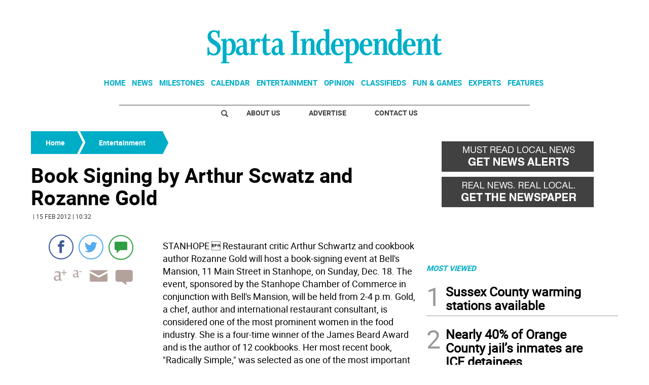

--- FILE ---
content_type: text/html; charset=utf-8
request_url: https://www.google.com/recaptcha/api2/aframe
body_size: 265
content:
<!DOCTYPE HTML><html><head><meta http-equiv="content-type" content="text/html; charset=UTF-8"></head><body><script nonce="wMgJLs4rDFwEgD7bI4Qt3A">/** Anti-fraud and anti-abuse applications only. See google.com/recaptcha */ try{var clients={'sodar':'https://pagead2.googlesyndication.com/pagead/sodar?'};window.addEventListener("message",function(a){try{if(a.source===window.parent){var b=JSON.parse(a.data);var c=clients[b['id']];if(c){var d=document.createElement('img');d.src=c+b['params']+'&rc='+(localStorage.getItem("rc::a")?sessionStorage.getItem("rc::b"):"");window.document.body.appendChild(d);sessionStorage.setItem("rc::e",parseInt(sessionStorage.getItem("rc::e")||0)+1);localStorage.setItem("rc::h",'1769335693767');}}}catch(b){}});window.parent.postMessage("_grecaptcha_ready", "*");}catch(b){}</script></body></html>

--- FILE ---
content_type: text/css;charset=UTF-8
request_url: https://www.spartaindependent.com/base-portlet/webrsrc/theme/55e3489c916e4a3fab59b60f1b4b0839.css
body_size: 46794
content:
/*!* Bootstrap v3.3.5(http://getbootstrap.com) * Copyright 2011-2015 Twitter,Inc. * Licensed under MIT(https://github.com/twbs/bootstrap/blob/master/LICENSE) */ /*!normalize.css v3.0.3 | MIT License | github.com/necolas/normalize.css */ html{font-family:sans-serif;-webkit-text-size-adjust:100%;-ms-text-size-adjust:100%;}body{margin:0;}article,aside,details,figcaption,figure,footer,header,hgroup,main,menu,nav,section,summary{display:block;}audio,canvas,progress,video{display:inline-block;vertical-align:baseline;}audio:not([controls]){display:none;height:0;}[hidden],template{display:none;}a{background-color:transparent;}a:active,a:hover{outline:0;}abbr[title]{border-bottom:1px dotted;}b,strong{font-weight:bold;}dfn{font-style:italic;}h1{margin:.67em 0;font-size:2em;}mark{color:#000;background:#ff0;}small{font-size:80%;}sub,sup{position:relative;font-size:75%;line-height:0;vertical-align:baseline;}sup{top:-.5em;}sub{bottom:-.25em;}img{border:0;}svg:not(:root){overflow:hidden;}figure{margin:1em 40px;}hr{height:0;-webkit-box-sizing:content-box;-moz-box-sizing:content-box;box-sizing:content-box;}pre{overflow:auto;}code,kbd,pre,samp{font-family:monospace,monospace;font-size:1em;}button,input,optgroup,select,textarea{margin:0;font:inherit;color:inherit;}button{overflow:visible;}button,select{text-transform:none;}button,html input[type="button"],input[type="reset"],input[type="submit"]{-webkit-appearance:button;cursor:pointer;}button[disabled],html input[disabled]{cursor:default;}button::-moz-focus-inner,input::-moz-focus-inner{padding:0;border:0;}input{line-height:normal;}input[type="checkbox"],input[type="radio"]{-webkit-box-sizing:border-box;-moz-box-sizing:border-box;box-sizing:border-box;padding:0;}input[type="number"]::-webkit-inner-spin-button,input[type="number"]::-webkit-outer-spin-button{height:auto;}input[type="search"]{-webkit-box-sizing:content-box;-moz-box-sizing:content-box;box-sizing:content-box;-webkit-appearance:textfield;}input[type="search"]::-webkit-search-cancel-button,input[type="search"]::-webkit-search-decoration{-webkit-appearance:none;}fieldset{padding:.35em .625em .75em;margin:0 2px;border:1px solid #c0c0c0;}legend{padding:0;border:0;}textarea{overflow:auto;}optgroup{font-weight:bold;}table{border-spacing:0;border-collapse:collapse;}td,th{padding:0;}/*!Source:https://github.com/h5bp/html5-boilerplate/blob/master/src/css/main.css */ @media print{*,*:before,*:after{color:#000!important;text-shadow:none!important;background:transparent!important;-webkit-box-shadow:none!important;box-shadow:none!important;}a,a:visited{text-decoration:underline;}a[href]:after{content:"(" attr(href) ")";}abbr[title]:after{content:"(" attr(title) ")";}a[href^="#"]:after,a[href^="javascript:"]:after{content:"";}pre,blockquote{border:1px solid #999;page-break-inside:avoid;}thead{display:table-header-group;}tr,img{page-break-inside:avoid;}img{max-width:100%!important;}p,h2,h3{orphans:3;widows:3;}h2,h3{page-break-after:avoid;}.navbar{display:none;}.btn>.caret,.dropup>.btn>.caret{border-top-color:#000!important;}.label{border:1px solid #000;}.table{border-collapse:collapse!important;}.table td,.table th{background-color:#fff!important;}.table-bordered th,.table-bordered td{border:1px solid #ddd!important;}}@font-face{font-family:'Glyphicons Halflings';src:url('https://www.spartaindependent.com/base-portlet/webrsrc/theme/f4769f9bdb7466be65088239c12046d1.eot');src:url('https://www.spartaindependent.com/base-portlet/webrsrc/theme/f4769f9bdb7466be65088239c12046d1.eot?#iefix') format('embedded-opentype'),url('https://www.spartaindependent.com/base-portlet/webrsrc/theme/448c34a56d699c29117adc64c43affeb.woff2') format('woff2'),url('https://www.spartaindependent.com/base-portlet/webrsrc/theme/fa2772327f55d8198301fdb8bcfc8158.woff') format('woff'),url('https://www.spartaindependent.com/base-portlet/webrsrc/theme/e18bbf611f2a2e43afc071aa2f4e1512.ttf') format('truetype'),url('https://www.spartaindependent.com/base-portlet/webrsrc/theme/89889688147bd7575d6327160d64e760.svg#glyphicons_halflingsregular') format('svg');}.glyphicon{position:relative;top:1px;display:inline-block;font-family:'Glyphicons Halflings';font-style:normal;font-weight:normal;line-height:1;-webkit-font-smoothing:antialiased;-moz-osx-font-smoothing:grayscale;}.glyphicon-asterisk:before{content:"\2a";}.glyphicon-plus:before{content:"\2b";}.glyphicon-euro:before,.glyphicon-eur:before{content:"\20ac";}.glyphicon-minus:before{content:"\2212";}.glyphicon-cloud:before{content:"\2601";}.glyphicon-envelope:before{content:"\2709";}.glyphicon-pencil:before{content:"\270f";}.glyphicon-glass:before{content:"\e001";}.glyphicon-music:before{content:"\e002";}.glyphicon-search:before{content:"\e003";}.glyphicon-heart:before{content:"\e005";}.glyphicon-star:before{content:"\e006";}.glyphicon-star-empty:before{content:"\e007";}.glyphicon-user:before{content:"\e008";}.glyphicon-film:before{content:"\e009";}.glyphicon-th-large:before{content:"\e010";}.glyphicon-th:before{content:"\e011";}.glyphicon-th-list:before{content:"\e012";}.glyphicon-ok:before{content:"\e013";}.glyphicon-remove:before{content:"\e014";}.glyphicon-zoom-in:before{content:"\e015";}.glyphicon-zoom-out:before{content:"\e016";}.glyphicon-off:before{content:"\e017";}.glyphicon-signal:before{content:"\e018";}.glyphicon-cog:before{content:"\e019";}.glyphicon-trash:before{content:"\e020";}.glyphicon-home:before{content:"\e021";}.glyphicon-file:before{content:"\e022";}.glyphicon-time:before{content:"\e023";}.glyphicon-road:before{content:"\e024";}.glyphicon-download-alt:before{content:"\e025";}.glyphicon-download:before{content:"\e026";}.glyphicon-upload:before{content:"\e027";}.glyphicon-inbox:before{content:"\e028";}.glyphicon-play-circle:before{content:"\e029";}.glyphicon-repeat:before{content:"\e030";}.glyphicon-refresh:before{content:"\e031";}.glyphicon-list-alt:before{content:"\e032";}.glyphicon-lock:before{content:"\e033";}.glyphicon-flag:before{content:"\e034";}.glyphicon-headphones:before{content:"\e035";}.glyphicon-volume-off:before{content:"\e036";}.glyphicon-volume-down:before{content:"\e037";}.glyphicon-volume-up:before{content:"\e038";}.glyphicon-qrcode:before{content:"\e039";}.glyphicon-barcode:before{content:"\e040";}.glyphicon-tag:before{content:"\e041";}.glyphicon-tags:before{content:"\e042";}.glyphicon-book:before{content:"\e043";}.glyphicon-bookmark:before{content:"\e044";}.glyphicon-print:before{content:"\e045";}.glyphicon-camera:before{content:"\e046";}.glyphicon-font:before{content:"\e047";}.glyphicon-bold:before{content:"\e048";}.glyphicon-italic:before{content:"\e049";}.glyphicon-text-height:before{content:"\e050";}.glyphicon-text-width:before{content:"\e051";}.glyphicon-align-left:before{content:"\e052";}.glyphicon-align-center:before{content:"\e053";}.glyphicon-align-right:before{content:"\e054";}.glyphicon-align-justify:before{content:"\e055";}.glyphicon-list:before{content:"\e056";}.glyphicon-indent-left:before{content:"\e057";}.glyphicon-indent-right:before{content:"\e058";}.glyphicon-facetime-video:before{content:"\e059";}.glyphicon-picture:before{content:"\e060";}.glyphicon-map-marker:before{content:"\e062";}.glyphicon-adjust:before{content:"\e063";}.glyphicon-tint:before{content:"\e064";}.glyphicon-edit:before{content:"\e065";}.glyphicon-share:before{content:"\e066";}.glyphicon-check:before{content:"\e067";}.glyphicon-move:before{content:"\e068";}.glyphicon-step-backward:before{content:"\e069";}.glyphicon-fast-backward:before{content:"\e070";}.glyphicon-backward:before{content:"\e071";}.glyphicon-play:before{content:"\e072";}.glyphicon-pause:before{content:"\e073";}.glyphicon-stop:before{content:"\e074";}.glyphicon-forward:before{content:"\e075";}.glyphicon-fast-forward:before{content:"\e076";}.glyphicon-step-forward:before{content:"\e077";}.glyphicon-eject:before{content:"\e078";}.glyphicon-chevron-left:before{content:"\e079";}.glyphicon-chevron-right:before{content:"\e080";}.glyphicon-plus-sign:before{content:"\e081";}.glyphicon-minus-sign:before{content:"\e082";}.glyphicon-remove-sign:before{content:"\e083";}.glyphicon-ok-sign:before{content:"\e084";}.glyphicon-question-sign:before{content:"\e085";}.glyphicon-info-sign:before{content:"\e086";}.glyphicon-screenshot:before{content:"\e087";}.glyphicon-remove-circle:before{content:"\e088";}.glyphicon-ok-circle:before{content:"\e089";}.glyphicon-ban-circle:before{content:"\e090";}.glyphicon-arrow-left:before{content:"\e091";}.glyphicon-arrow-right:before{content:"\e092";}.glyphicon-arrow-up:before{content:"\e093";}.glyphicon-arrow-down:before{content:"\e094";}.glyphicon-share-alt:before{content:"\e095";}.glyphicon-resize-full:before{content:"\e096";}.glyphicon-resize-small:before{content:"\e097";}.glyphicon-exclamation-sign:before{content:"\e101";}.glyphicon-gift:before{content:"\e102";}.glyphicon-leaf:before{content:"\e103";}.glyphicon-fire:before{content:"\e104";}.glyphicon-eye-open:before{content:"\e105";}.glyphicon-eye-close:before{content:"\e106";}.glyphicon-warning-sign:before{content:"\e107";}.glyphicon-plane:before{content:"\e108";}.glyphicon-calendar:before{content:"\e109";}.glyphicon-random:before{content:"\e110";}.glyphicon-comment:before{content:"\e111";}.glyphicon-magnet:before{content:"\e112";}.glyphicon-chevron-up:before{content:"\e113";}.glyphicon-chevron-down:before{content:"\e114";}.glyphicon-retweet:before{content:"\e115";}.glyphicon-shopping-cart:before{content:"\e116";}.glyphicon-folder-close:before{content:"\e117";}.glyphicon-folder-open:before{content:"\e118";}.glyphicon-resize-vertical:before{content:"\e119";}.glyphicon-resize-horizontal:before{content:"\e120";}.glyphicon-hdd:before{content:"\e121";}.glyphicon-bullhorn:before{content:"\e122";}.glyphicon-bell:before{content:"\e123";}.glyphicon-certificate:before{content:"\e124";}.glyphicon-thumbs-up:before{content:"\e125";}.glyphicon-thumbs-down:before{content:"\e126";}.glyphicon-hand-right:before{content:"\e127";}.glyphicon-hand-left:before{content:"\e128";}.glyphicon-hand-up:before{content:"\e129";}.glyphicon-hand-down:before{content:"\e130";}.glyphicon-circle-arrow-right:before{content:"\e131";}.glyphicon-circle-arrow-left:before{content:"\e132";}.glyphicon-circle-arrow-up:before{content:"\e133";}.glyphicon-circle-arrow-down:before{content:"\e134";}.glyphicon-globe:before{content:"\e135";}.glyphicon-wrench:before{content:"\e136";}.glyphicon-tasks:before{content:"\e137";}.glyphicon-filter:before{content:"\e138";}.glyphicon-briefcase:before{content:"\e139";}.glyphicon-fullscreen:before{content:"\e140";}.glyphicon-dashboard:before{content:"\e141";}.glyphicon-paperclip:before{content:"\e142";}.glyphicon-heart-empty:before{content:"\e143";}.glyphicon-link:before{content:"\e144";}.glyphicon-phone:before{content:"\e145";}.glyphicon-pushpin:before{content:"\e146";}.glyphicon-usd:before{content:"\e148";}.glyphicon-gbp:before{content:"\e149";}.glyphicon-sort:before{content:"\e150";}.glyphicon-sort-by-alphabet:before{content:"\e151";}.glyphicon-sort-by-alphabet-alt:before{content:"\e152";}.glyphicon-sort-by-order:before{content:"\e153";}.glyphicon-sort-by-order-alt:before{content:"\e154";}.glyphicon-sort-by-attributes:before{content:"\e155";}.glyphicon-sort-by-attributes-alt:before{content:"\e156";}.glyphicon-unchecked:before{content:"\e157";}.glyphicon-expand:before{content:"\e158";}.glyphicon-collapse-down:before{content:"\e159";}.glyphicon-collapse-up:before{content:"\e160";}.glyphicon-log-in:before{content:"\e161";}.glyphicon-flash:before{content:"\e162";}.glyphicon-log-out:before{content:"\e163";}.glyphicon-new-window:before{content:"\e164";}.glyphicon-record:before{content:"\e165";}.glyphicon-save:before{content:"\e166";}.glyphicon-open:before{content:"\e167";}.glyphicon-saved:before{content:"\e168";}.glyphicon-import:before{content:"\e169";}.glyphicon-export:before{content:"\e170";}.glyphicon-send:before{content:"\e171";}.glyphicon-floppy-disk:before{content:"\e172";}.glyphicon-floppy-saved:before{content:"\e173";}.glyphicon-floppy-remove:before{content:"\e174";}.glyphicon-floppy-save:before{content:"\e175";}.glyphicon-floppy-open:before{content:"\e176";}.glyphicon-credit-card:before{content:"\e177";}.glyphicon-transfer:before{content:"\e178";}.glyphicon-cutlery:before{content:"\e179";}.glyphicon-header:before{content:"\e180";}.glyphicon-compressed:before{content:"\e181";}.glyphicon-earphone:before{content:"\e182";}.glyphicon-phone-alt:before{content:"\e183";}.glyphicon-tower:before{content:"\e184";}.glyphicon-stats:before{content:"\e185";}.glyphicon-sd-video:before{content:"\e186";}.glyphicon-hd-video:before{content:"\e187";}.glyphicon-subtitles:before{content:"\e188";}.glyphicon-sound-stereo:before{content:"\e189";}.glyphicon-sound-dolby:before{content:"\e190";}.glyphicon-sound-5-1:before{content:"\e191";}.glyphicon-sound-6-1:before{content:"\e192";}.glyphicon-sound-7-1:before{content:"\e193";}.glyphicon-copyright-mark:before{content:"\e194";}.glyphicon-registration-mark:before{content:"\e195";}.glyphicon-cloud-download:before{content:"\e197";}.glyphicon-cloud-upload:before{content:"\e198";}.glyphicon-tree-conifer:before{content:"\e199";}.glyphicon-tree-deciduous:before{content:"\e200";}.glyphicon-cd:before{content:"\e201";}.glyphicon-save-file:before{content:"\e202";}.glyphicon-open-file:before{content:"\e203";}.glyphicon-level-up:before{content:"\e204";}.glyphicon-copy:before{content:"\e205";}.glyphicon-paste:before{content:"\e206";}.glyphicon-alert:before{content:"\e209";}.glyphicon-equalizer:before{content:"\e210";}.glyphicon-king:before{content:"\e211";}.glyphicon-queen:before{content:"\e212";}.glyphicon-pawn:before{content:"\e213";}.glyphicon-bishop:before{content:"\e214";}.glyphicon-knight:before{content:"\e215";}.glyphicon-baby-formula:before{content:"\e216";}.glyphicon-tent:before{content:"\26fa";}.glyphicon-blackboard:before{content:"\e218";}.glyphicon-bed:before{content:"\e219";}.glyphicon-apple:before{content:"\f8ff";}.glyphicon-erase:before{content:"\e221";}.glyphicon-hourglass:before{content:"\231b";}.glyphicon-lamp:before{content:"\e223";}.glyphicon-duplicate:before{content:"\e224";}.glyphicon-piggy-bank:before{content:"\e225";}.glyphicon-scissors:before{content:"\e226";}.glyphicon-bitcoin:before{content:"\e227";}.glyphicon-btc:before{content:"\e227";}.glyphicon-xbt:before{content:"\e227";}.glyphicon-yen:before{content:"\00a5";}.glyphicon-jpy:before{content:"\00a5";}.glyphicon-ruble:before{content:"\20bd";}.glyphicon-rub:before{content:"\20bd";}.glyphicon-scale:before{content:"\e230";}.glyphicon-ice-lolly:before{content:"\e231";}.glyphicon-ice-lolly-tasted:before{content:"\e232";}.glyphicon-education:before{content:"\e233";}.glyphicon-option-horizontal:before{content:"\e234";}.glyphicon-option-vertical:before{content:"\e235";}.glyphicon-menu-hamburger:before{content:"\e236";}.glyphicon-modal-window:before{content:"\e237";}.glyphicon-oil:before{content:"\e238";}.glyphicon-grain:before{content:"\e239";}.glyphicon-sunglasses:before{content:"\e240";}.glyphicon-text-size:before{content:"\e241";}.glyphicon-text-color:before{content:"\e242";}.glyphicon-text-background:before{content:"\e243";}.glyphicon-object-align-top:before{content:"\e244";}.glyphicon-object-align-bottom:before{content:"\e245";}.glyphicon-object-align-horizontal:before{content:"\e246";}.glyphicon-object-align-left:before{content:"\e247";}.glyphicon-object-align-vertical:before{content:"\e248";}.glyphicon-object-align-right:before{content:"\e249";}.glyphicon-triangle-right:before{content:"\e250";}.glyphicon-triangle-left:before{content:"\e251";}.glyphicon-triangle-bottom:before{content:"\e252";}.glyphicon-triangle-top:before{content:"\e253";}.glyphicon-console:before{content:"\e254";}.glyphicon-superscript:before{content:"\e255";}.glyphicon-subscript:before{content:"\e256";}.glyphicon-menu-left:before{content:"\e257";}.glyphicon-menu-right:before{content:"\e258";}.glyphicon-menu-down:before{content:"\e259";}.glyphicon-menu-up:before{content:"\e260";}*{-webkit-box-sizing:border-box;-moz-box-sizing:border-box;box-sizing:border-box;}*:before,*:after{-webkit-box-sizing:border-box;-moz-box-sizing:border-box;box-sizing:border-box;}html{font-size:10px;-webkit-tap-highlight-color:rgba(0,0,0,0);}body{font-family:"Helvetica Neue",Helvetica,Arial,sans-serif;font-size:14px;line-height:1.42857143;color:#333;background-color:#fff;}input,button,select,textarea{font-family:inherit;font-size:inherit;line-height:inherit;}a{color:#337ab7;text-decoration:none;}a:hover,a:focus{color:#23527c;text-decoration:underline;}a:focus{outline:thin dotted;outline:5px auto -webkit-focus-ring-color;outline-offset:-2px;}figure{margin:0;}img{vertical-align:middle;}.img-responsive,.thumbnail>img,.thumbnail a>img,.carousel-inner>.item>img,.carousel-inner>.item>a>img{display:block;max-width:100%;height:auto;}.img-rounded{border-radius:6px;}.img-thumbnail{display:inline-block;max-width:100%;height:auto;padding:4px;line-height:1.42857143;background-color:#fff;border:1px solid #ddd;border-radius:4px;-webkit-transition:all .2s ease-in-out;-o-transition:all .2s ease-in-out;transition:all .2s ease-in-out;}.img-circle{border-radius:50%;}hr{margin-top:20px;margin-bottom:20px;border:0;border-top:1px solid #eee;}.sr-only{position:absolute;width:1px;height:1px;padding:0;margin:-1px;overflow:hidden;clip:rect(0,0,0,0);border:0;}.sr-only-focusable:active,.sr-only-focusable:focus{position:static;width:auto;height:auto;margin:0;overflow:visible;clip:auto;}[role="button"]{cursor:pointer;}h1,h2,h3,h4,h5,h6,.h1,.h2,.h3,.h4,.h5,.h6{font-family:inherit;font-weight:500;line-height:1.1;color:inherit;}h1 small,h2 small,h3 small,h4 small,h5 small,h6 small,.h1 small,.h2 small,.h3 small,.h4 small,.h5 small,.h6 small,h1 .small,h2 .small,h3 .small,h4 .small,h5 .small,h6 .small,.h1 .small,.h2 .small,.h3 .small,.h4 .small,.h5 .small,.h6 .small{font-weight:normal;line-height:1;color:#777;}h1,.h1,h2,.h2,h3,.h3{margin-top:20px;margin-bottom:10px;}h1 small,.h1 small,h2 small,.h2 small,h3 small,.h3 small,h1 .small,.h1 .small,h2 .small,.h2 .small,h3 .small,.h3 .small{font-size:65%;}h4,.h4,h5,.h5,h6,.h6{margin-top:10px;margin-bottom:10px;}h4 small,.h4 small,h5 small,.h5 small,h6 small,.h6 small,h4 .small,.h4 .small,h5 .small,.h5 .small,h6 .small,.h6 .small{font-size:75%;}h1,.h1{font-size:36px;}h2,.h2{font-size:30px;}h3,.h3{font-size:24px;}h4,.h4{font-size:18px;}h5,.h5{font-size:14px;}h6,.h6{font-size:12px;}p{margin:0 0 10px;}.lead{margin-bottom:20px;font-size:16px;font-weight:300;line-height:1.4;}@media(min-width:768px){.lead{font-size:21px;}}small,.small{font-size:85%;}mark,.mark{padding:.2em;background-color:#fcf8e3;}.text-left{text-align:left;}.text-right{text-align:right;}.text-center{text-align:center;}.text-justify{text-align:justify;}.text-nowrap{white-space:nowrap;}.text-lowercase{text-transform:lowercase;}.text-uppercase{text-transform:uppercase;}.text-capitalize{text-transform:capitalize;}.text-muted{color:#777;}.text-primary{color:#337ab7;}a.text-primary:hover,a.text-primary:focus{color:#286090;}.text-success{color:#3c763d;}a.text-success:hover,a.text-success:focus{color:#2b542c;}.text-info{color:#31708f;}a.text-info:hover,a.text-info:focus{color:#245269;}.text-warning{color:#8a6d3b;}a.text-warning:hover,a.text-warning:focus{color:#66512c;}.text-danger{color:#a94442;}a.text-danger:hover,a.text-danger:focus{color:#843534;}.bg-primary{color:#fff;background-color:#337ab7;}a.bg-primary:hover,a.bg-primary:focus{background-color:#286090;}.bg-success{background-color:#dff0d8;}a.bg-success:hover,a.bg-success:focus{background-color:#c1e2b3;}.bg-info{background-color:#d9edf7;}a.bg-info:hover,a.bg-info:focus{background-color:#afd9ee;}.bg-warning{background-color:#fcf8e3;}a.bg-warning:hover,a.bg-warning:focus{background-color:#f7ecb5;}.bg-danger{background-color:#f2dede;}a.bg-danger:hover,a.bg-danger:focus{background-color:#e4b9b9;}.page-header{padding-bottom:9px;margin:40px 0 20px;border-bottom:1px solid #eee;}ul,ol{margin-top:0;margin-bottom:10px;}ul ul,ol ul,ul ol,ol ol{margin-bottom:0;}.list-unstyled{padding-left:0;list-style:none;}.list-inline{padding-left:0;margin-left:-5px;list-style:none;}.list-inline>li{display:inline-block;padding-right:5px;padding-left:5px;}dl{margin-top:0;margin-bottom:20px;}dt,dd{line-height:1.42857143;}dt{font-weight:bold;}dd{margin-left:0;}@media(min-width:768px){.dl-horizontal dt{float:left;width:160px;overflow:hidden;clear:left;text-align:right;text-overflow:ellipsis;white-space:nowrap;}.dl-horizontal dd{margin-left:180px;}}abbr[title],abbr[data-original-title]{cursor:help;border-bottom:1px dotted #777;}.initialism{font-size:90%;text-transform:uppercase;}blockquote{padding:10px 20px;margin:0 0 20px;font-size:17.5px;border-left:5px solid #eee;}blockquote p:last-child,blockquote ul:last-child,blockquote ol:last-child{margin-bottom:0;}blockquote footer,blockquote small,blockquote .small{display:block;font-size:80%;line-height:1.42857143;color:#777;}blockquote footer:before,blockquote small:before,blockquote .small:before{content:'\2014 \00A0';}.blockquote-reverse,blockquote.pull-right{padding-right:15px;padding-left:0;text-align:right;border-right:5px solid #eee;border-left:0;}.blockquote-reverse footer:before,blockquote.pull-right footer:before,.blockquote-reverse small:before,blockquote.pull-right small:before,.blockquote-reverse .small:before,blockquote.pull-right .small:before{content:'';}.blockquote-reverse footer:after,blockquote.pull-right footer:after,.blockquote-reverse small:after,blockquote.pull-right small:after,.blockquote-reverse .small:after,blockquote.pull-right .small:after{content:'\00A0 \2014';}address{margin-bottom:20px;font-style:normal;line-height:1.42857143;}code,kbd,pre,samp{font-family:Menlo,Monaco,Consolas,"Courier New",monospace;}code{padding:2px 4px;font-size:90%;color:#c7254e;background-color:#f9f2f4;border-radius:4px;}kbd{padding:2px 4px;font-size:90%;color:#fff;background-color:#333;border-radius:3px;-webkit-box-shadow:inset 0 -1px 0 rgba(0,0,0,.25);box-shadow:inset 0 -1px 0 rgba(0,0,0,.25);}kbd kbd{padding:0;font-size:100%;font-weight:bold;-webkit-box-shadow:none;box-shadow:none;}pre{display:block;padding:9.5px;margin:0 0 10px;font-size:13px;line-height:1.42857143;color:#333;word-break:break-all;word-wrap:break-word;background-color:#f5f5f5;border:1px solid #ccc;border-radius:4px;}pre code{padding:0;font-size:inherit;color:inherit;white-space:pre-wrap;background-color:transparent;border-radius:0;}.pre-scrollable{max-height:340px;overflow-y:scroll;}.container{padding-right:15px;padding-left:15px;margin-right:auto;margin-left:auto;}@media(min-width:768px){.container{width:750px;}}@media(min-width:992px){.container{width:970px;}}@media(min-width:1200px){.container{width:1170px;}}.container-fluid{padding-right:15px;padding-left:15px;margin-right:auto;margin-left:auto;}.row{margin-right:-15px;margin-left:-15px;}.col-xs-1,.col-sm-1,.col-md-1,.col-lg-1,.col-xs-2,.col-sm-2,.col-md-2,.col-lg-2,.col-xs-3,.col-sm-3,.col-md-3,.col-lg-3,.col-xs-4,.col-sm-4,.col-md-4,.col-lg-4,.col-xs-5,.col-sm-5,.col-md-5,.col-lg-5,.col-xs-6,.col-sm-6,.col-md-6,.col-lg-6,.col-xs-7,.col-sm-7,.col-md-7,.col-lg-7,.col-xs-8,.col-sm-8,.col-md-8,.col-lg-8,.col-xs-9,.col-sm-9,.col-md-9,.col-lg-9,.col-xs-10,.col-sm-10,.col-md-10,.col-lg-10,.col-xs-11,.col-sm-11,.col-md-11,.col-lg-11,.col-xs-12,.col-sm-12,.col-md-12,.col-lg-12{position:relative;min-height:1px;padding-right:15px;padding-left:15px;}.col-xs-1,.col-xs-2,.col-xs-3,.col-xs-4,.col-xs-5,.col-xs-6,.col-xs-7,.col-xs-8,.col-xs-9,.col-xs-10,.col-xs-11,.col-xs-12{float:left;}.col-xs-12{width:100%;}.col-xs-11{width:91.66666667%;}.col-xs-10{width:83.33333333%;}.col-xs-9{width:75%;}.col-xs-8{width:66.66666667%;}.col-xs-7{width:58.33333333%;}.col-xs-6{width:50%;}.col-xs-5{width:41.66666667%;}.col-xs-4{width:33.33333333%;}.col-xs-3{width:25%;}.col-xs-2{width:16.66666667%;}.col-xs-1{width:8.33333333%;}.col-xs-pull-12{right:100%;}.col-xs-pull-11{right:91.66666667%;}.col-xs-pull-10{right:83.33333333%;}.col-xs-pull-9{right:75%;}.col-xs-pull-8{right:66.66666667%;}.col-xs-pull-7{right:58.33333333%;}.col-xs-pull-6{right:50%;}.col-xs-pull-5{right:41.66666667%;}.col-xs-pull-4{right:33.33333333%;}.col-xs-pull-3{right:25%;}.col-xs-pull-2{right:16.66666667%;}.col-xs-pull-1{right:8.33333333%;}.col-xs-pull-0{right:auto;}.col-xs-push-12{left:100%;}.col-xs-push-11{left:91.66666667%;}.col-xs-push-10{left:83.33333333%;}.col-xs-push-9{left:75%;}.col-xs-push-8{left:66.66666667%;}.col-xs-push-7{left:58.33333333%;}.col-xs-push-6{left:50%;}.col-xs-push-5{left:41.66666667%;}.col-xs-push-4{left:33.33333333%;}.col-xs-push-3{left:25%;}.col-xs-push-2{left:16.66666667%;}.col-xs-push-1{left:8.33333333%;}.col-xs-push-0{left:auto;}.col-xs-offset-12{margin-left:100%;}.col-xs-offset-11{margin-left:91.66666667%;}.col-xs-offset-10{margin-left:83.33333333%;}.col-xs-offset-9{margin-left:75%;}.col-xs-offset-8{margin-left:66.66666667%;}.col-xs-offset-7{margin-left:58.33333333%;}.col-xs-offset-6{margin-left:50%;}.col-xs-offset-5{margin-left:41.66666667%;}.col-xs-offset-4{margin-left:33.33333333%;}.col-xs-offset-3{margin-left:25%;}.col-xs-offset-2{margin-left:16.66666667%;}.col-xs-offset-1{margin-left:8.33333333%;}.col-xs-offset-0{margin-left:0;}@media(min-width:768px){.col-sm-1,.col-sm-2,.col-sm-3,.col-sm-4,.col-sm-5,.col-sm-6,.col-sm-7,.col-sm-8,.col-sm-9,.col-sm-10,.col-sm-11,.col-sm-12{float:left;}.col-sm-12{width:100%;}.col-sm-11{width:91.66666667%;}.col-sm-10{width:83.33333333%;}.col-sm-9{width:75%;}.col-sm-8{width:66.66666667%;}.col-sm-7{width:58.33333333%;}.col-sm-6{width:50%;}.col-sm-5{width:41.66666667%;}.col-sm-4{width:33.33333333%;}.col-sm-3{width:25%;}.col-sm-2{width:16.66666667%;}.col-sm-1{width:8.33333333%;}.col-sm-pull-12{right:100%;}.col-sm-pull-11{right:91.66666667%;}.col-sm-pull-10{right:83.33333333%;}.col-sm-pull-9{right:75%;}.col-sm-pull-8{right:66.66666667%;}.col-sm-pull-7{right:58.33333333%;}.col-sm-pull-6{right:50%;}.col-sm-pull-5{right:41.66666667%;}.col-sm-pull-4{right:33.33333333%;}.col-sm-pull-3{right:25%;}.col-sm-pull-2{right:16.66666667%;}.col-sm-pull-1{right:8.33333333%;}.col-sm-pull-0{right:auto;}.col-sm-push-12{left:100%;}.col-sm-push-11{left:91.66666667%;}.col-sm-push-10{left:83.33333333%;}.col-sm-push-9{left:75%;}.col-sm-push-8{left:66.66666667%;}.col-sm-push-7{left:58.33333333%;}.col-sm-push-6{left:50%;}.col-sm-push-5{left:41.66666667%;}.col-sm-push-4{left:33.33333333%;}.col-sm-push-3{left:25%;}.col-sm-push-2{left:16.66666667%;}.col-sm-push-1{left:8.33333333%;}.col-sm-push-0{left:auto;}.col-sm-offset-12{margin-left:100%;}.col-sm-offset-11{margin-left:91.66666667%;}.col-sm-offset-10{margin-left:83.33333333%;}.col-sm-offset-9{margin-left:75%;}.col-sm-offset-8{margin-left:66.66666667%;}.col-sm-offset-7{margin-left:58.33333333%;}.col-sm-offset-6{margin-left:50%;}.col-sm-offset-5{margin-left:41.66666667%;}.col-sm-offset-4{margin-left:33.33333333%;}.col-sm-offset-3{margin-left:25%;}.col-sm-offset-2{margin-left:16.66666667%;}.col-sm-offset-1{margin-left:8.33333333%;}.col-sm-offset-0{margin-left:0;}}@media(min-width:992px){.col-md-1,.col-md-2,.col-md-3,.col-md-4,.col-md-5,.col-md-6,.col-md-7,.col-md-8,.col-md-9,.col-md-10,.col-md-11,.col-md-12{float:left;}.col-md-12{width:100%;}.col-md-11{width:91.66666667%;}.col-md-10{width:83.33333333%;}.col-md-9{width:75%;}.col-md-8{width:66.66666667%;}.col-md-7{width:58.33333333%;}.col-md-6{width:50%;}.col-md-5{width:41.66666667%;}.col-md-4{width:33.33333333%;}.col-md-3{width:25%;}.col-md-2{width:16.66666667%;}.col-md-1{width:8.33333333%;}.col-md-pull-12{right:100%;}.col-md-pull-11{right:91.66666667%;}.col-md-pull-10{right:83.33333333%;}.col-md-pull-9{right:75%;}.col-md-pull-8{right:66.66666667%;}.col-md-pull-7{right:58.33333333%;}.col-md-pull-6{right:50%;}.col-md-pull-5{right:41.66666667%;}.col-md-pull-4{right:33.33333333%;}.col-md-pull-3{right:25%;}.col-md-pull-2{right:16.66666667%;}.col-md-pull-1{right:8.33333333%;}.col-md-pull-0{right:auto;}.col-md-push-12{left:100%;}.col-md-push-11{left:91.66666667%;}.col-md-push-10{left:83.33333333%;}.col-md-push-9{left:75%;}.col-md-push-8{left:66.66666667%;}.col-md-push-7{left:58.33333333%;}.col-md-push-6{left:50%;}.col-md-push-5{left:41.66666667%;}.col-md-push-4{left:33.33333333%;}.col-md-push-3{left:25%;}.col-md-push-2{left:16.66666667%;}.col-md-push-1{left:8.33333333%;}.col-md-push-0{left:auto;}.col-md-offset-12{margin-left:100%;}.col-md-offset-11{margin-left:91.66666667%;}.col-md-offset-10{margin-left:83.33333333%;}.col-md-offset-9{margin-left:75%;}.col-md-offset-8{margin-left:66.66666667%;}.col-md-offset-7{margin-left:58.33333333%;}.col-md-offset-6{margin-left:50%;}.col-md-offset-5{margin-left:41.66666667%;}.col-md-offset-4{margin-left:33.33333333%;}.col-md-offset-3{margin-left:25%;}.col-md-offset-2{margin-left:16.66666667%;}.col-md-offset-1{margin-left:8.33333333%;}.col-md-offset-0{margin-left:0;}}@media(min-width:1200px){.col-lg-1,.col-lg-2,.col-lg-3,.col-lg-4,.col-lg-5,.col-lg-6,.col-lg-7,.col-lg-8,.col-lg-9,.col-lg-10,.col-lg-11,.col-lg-12{float:left;}.col-lg-12{width:100%;}.col-lg-11{width:91.66666667%;}.col-lg-10{width:83.33333333%;}.col-lg-9{width:75%;}.col-lg-8{width:66.66666667%;}.col-lg-7{width:58.33333333%;}.col-lg-6{width:50%;}.col-lg-5{width:41.66666667%;}.col-lg-4{width:33.33333333%;}.col-lg-3{width:25%;}.col-lg-2{width:16.66666667%;}.col-lg-1{width:8.33333333%;}.col-lg-pull-12{right:100%;}.col-lg-pull-11{right:91.66666667%;}.col-lg-pull-10{right:83.33333333%;}.col-lg-pull-9{right:75%;}.col-lg-pull-8{right:66.66666667%;}.col-lg-pull-7{right:58.33333333%;}.col-lg-pull-6{right:50%;}.col-lg-pull-5{right:41.66666667%;}.col-lg-pull-4{right:33.33333333%;}.col-lg-pull-3{right:25%;}.col-lg-pull-2{right:16.66666667%;}.col-lg-pull-1{right:8.33333333%;}.col-lg-pull-0{right:auto;}.col-lg-push-12{left:100%;}.col-lg-push-11{left:91.66666667%;}.col-lg-push-10{left:83.33333333%;}.col-lg-push-9{left:75%;}.col-lg-push-8{left:66.66666667%;}.col-lg-push-7{left:58.33333333%;}.col-lg-push-6{left:50%;}.col-lg-push-5{left:41.66666667%;}.col-lg-push-4{left:33.33333333%;}.col-lg-push-3{left:25%;}.col-lg-push-2{left:16.66666667%;}.col-lg-push-1{left:8.33333333%;}.col-lg-push-0{left:auto;}.col-lg-offset-12{margin-left:100%;}.col-lg-offset-11{margin-left:91.66666667%;}.col-lg-offset-10{margin-left:83.33333333%;}.col-lg-offset-9{margin-left:75%;}.col-lg-offset-8{margin-left:66.66666667%;}.col-lg-offset-7{margin-left:58.33333333%;}.col-lg-offset-6{margin-left:50%;}.col-lg-offset-5{margin-left:41.66666667%;}.col-lg-offset-4{margin-left:33.33333333%;}.col-lg-offset-3{margin-left:25%;}.col-lg-offset-2{margin-left:16.66666667%;}.col-lg-offset-1{margin-left:8.33333333%;}.col-lg-offset-0{margin-left:0;}}table{background-color:transparent;}caption{padding-top:8px;padding-bottom:8px;color:#777;text-align:left;}th{text-align:left;}.table{width:100%;max-width:100%;margin-bottom:20px;}.table>thead>tr>th,.table>tbody>tr>th,.table>tfoot>tr>th,.table>thead>tr>td,.table>tbody>tr>td,.table>tfoot>tr>td{padding:8px;line-height:1.42857143;vertical-align:top;border-top:1px solid #ddd;}.table>thead>tr>th{vertical-align:bottom;border-bottom:2px solid #ddd;}.table>caption+thead>tr:first-child>th,.table>colgroup+thead>tr:first-child>th,.table>thead:first-child>tr:first-child>th,.table>caption+thead>tr:first-child>td,.table>colgroup+thead>tr:first-child>td,.table>thead:first-child>tr:first-child>td{border-top:0;}.table>tbody+tbody{border-top:2px solid #ddd;}.table .table{background-color:#fff;}.table-condensed>thead>tr>th,.table-condensed>tbody>tr>th,.table-condensed>tfoot>tr>th,.table-condensed>thead>tr>td,.table-condensed>tbody>tr>td,.table-condensed>tfoot>tr>td{padding:5px;}.table-bordered{border:1px solid #ddd;}.table-bordered>thead>tr>th,.table-bordered>tbody>tr>th,.table-bordered>tfoot>tr>th,.table-bordered>thead>tr>td,.table-bordered>tbody>tr>td,.table-bordered>tfoot>tr>td{border:1px solid #ddd;}.table-bordered>thead>tr>th,.table-bordered>thead>tr>td{border-bottom-width:2px;}.table-striped>tbody>tr:nth-of-type(odd){background-color:#f9f9f9;}.table-hover>tbody>tr:hover{background-color:#f5f5f5;}table col[class*="col-"]{position:static;display:table-column;float:none;}table td[class*="col-"],table th[class*="col-"]{position:static;display:table-cell;float:none;}.table>thead>tr>td.active,.table>tbody>tr>td.active,.table>tfoot>tr>td.active,.table>thead>tr>th.active,.table>tbody>tr>th.active,.table>tfoot>tr>th.active,.table>thead>tr.active>td,.table>tbody>tr.active>td,.table>tfoot>tr.active>td,.table>thead>tr.active>th,.table>tbody>tr.active>th,.table>tfoot>tr.active>th{background-color:#f5f5f5;}.table-hover>tbody>tr>td.active:hover,.table-hover>tbody>tr>th.active:hover,.table-hover>tbody>tr.active:hover>td,.table-hover>tbody>tr:hover>.active,.table-hover>tbody>tr.active:hover>th{background-color:#e8e8e8;}.table>thead>tr>td.success,.table>tbody>tr>td.success,.table>tfoot>tr>td.success,.table>thead>tr>th.success,.table>tbody>tr>th.success,.table>tfoot>tr>th.success,.table>thead>tr.success>td,.table>tbody>tr.success>td,.table>tfoot>tr.success>td,.table>thead>tr.success>th,.table>tbody>tr.success>th,.table>tfoot>tr.success>th{background-color:#dff0d8;}.table-hover>tbody>tr>td.success:hover,.table-hover>tbody>tr>th.success:hover,.table-hover>tbody>tr.success:hover>td,.table-hover>tbody>tr:hover>.success,.table-hover>tbody>tr.success:hover>th{background-color:#d0e9c6;}.table>thead>tr>td.info,.table>tbody>tr>td.info,.table>tfoot>tr>td.info,.table>thead>tr>th.info,.table>tbody>tr>th.info,.table>tfoot>tr>th.info,.table>thead>tr.info>td,.table>tbody>tr.info>td,.table>tfoot>tr.info>td,.table>thead>tr.info>th,.table>tbody>tr.info>th,.table>tfoot>tr.info>th{background-color:#d9edf7;}.table-hover>tbody>tr>td.info:hover,.table-hover>tbody>tr>th.info:hover,.table-hover>tbody>tr.info:hover>td,.table-hover>tbody>tr:hover>.info,.table-hover>tbody>tr.info:hover>th{background-color:#c4e3f3;}.table>thead>tr>td.warning,.table>tbody>tr>td.warning,.table>tfoot>tr>td.warning,.table>thead>tr>th.warning,.table>tbody>tr>th.warning,.table>tfoot>tr>th.warning,.table>thead>tr.warning>td,.table>tbody>tr.warning>td,.table>tfoot>tr.warning>td,.table>thead>tr.warning>th,.table>tbody>tr.warning>th,.table>tfoot>tr.warning>th{background-color:#fcf8e3;}.table-hover>tbody>tr>td.warning:hover,.table-hover>tbody>tr>th.warning:hover,.table-hover>tbody>tr.warning:hover>td,.table-hover>tbody>tr:hover>.warning,.table-hover>tbody>tr.warning:hover>th{background-color:#faf2cc;}.table>thead>tr>td.danger,.table>tbody>tr>td.danger,.table>tfoot>tr>td.danger,.table>thead>tr>th.danger,.table>tbody>tr>th.danger,.table>tfoot>tr>th.danger,.table>thead>tr.danger>td,.table>tbody>tr.danger>td,.table>tfoot>tr.danger>td,.table>thead>tr.danger>th,.table>tbody>tr.danger>th,.table>tfoot>tr.danger>th{background-color:#f2dede;}.table-hover>tbody>tr>td.danger:hover,.table-hover>tbody>tr>th.danger:hover,.table-hover>tbody>tr.danger:hover>td,.table-hover>tbody>tr:hover>.danger,.table-hover>tbody>tr.danger:hover>th{background-color:#ebcccc;}.table-responsive{min-height:.01%;overflow-x:auto;}@media screen and (max-width:767px){.table-responsive{width:100%;margin-bottom:15px;overflow-y:hidden;-ms-overflow-style:-ms-autohiding-scrollbar;border:1px solid #ddd;}.table-responsive>.table{margin-bottom:0;}.table-responsive>.table>thead>tr>th,.table-responsive>.table>tbody>tr>th,.table-responsive>.table>tfoot>tr>th,.table-responsive>.table>thead>tr>td,.table-responsive>.table>tbody>tr>td,.table-responsive>.table>tfoot>tr>td{white-space:nowrap;}.table-responsive>.table-bordered{border:0;}.table-responsive>.table-bordered>thead>tr>th:first-child,.table-responsive>.table-bordered>tbody>tr>th:first-child,.table-responsive>.table-bordered>tfoot>tr>th:first-child,.table-responsive>.table-bordered>thead>tr>td:first-child,.table-responsive>.table-bordered>tbody>tr>td:first-child,.table-responsive>.table-bordered>tfoot>tr>td:first-child{border-left:0;}.table-responsive>.table-bordered>thead>tr>th:last-child,.table-responsive>.table-bordered>tbody>tr>th:last-child,.table-responsive>.table-bordered>tfoot>tr>th:last-child,.table-responsive>.table-bordered>thead>tr>td:last-child,.table-responsive>.table-bordered>tbody>tr>td:last-child,.table-responsive>.table-bordered>tfoot>tr>td:last-child{border-right:0;}.table-responsive>.table-bordered>tbody>tr:last-child>th,.table-responsive>.table-bordered>tfoot>tr:last-child>th,.table-responsive>.table-bordered>tbody>tr:last-child>td,.table-responsive>.table-bordered>tfoot>tr:last-child>td{border-bottom:0;}}fieldset{min-width:0;padding:0;margin:0;border:0;}legend{display:block;width:100%;padding:0;margin-bottom:20px;font-size:21px;line-height:inherit;color:#333;border:0;border-bottom:1px solid #e5e5e5;}label{display:inline-block;max-width:100%;margin-bottom:5px;font-weight:bold;}input[type="search"]{-webkit-box-sizing:border-box;-moz-box-sizing:border-box;box-sizing:border-box;}input[type="radio"],input[type="checkbox"]{margin:4px 0 0;margin-top:1px \9;line-height:normal;}input[type="file"]{display:block;}input[type="range"]{display:block;width:100%;}select[multiple],select[size]{height:auto;}input[type="file"]:focus,input[type="radio"]:focus,input[type="checkbox"]:focus{outline:thin dotted;outline:5px auto -webkit-focus-ring-color;outline-offset:-2px;}output{display:block;padding-top:7px;font-size:14px;line-height:1.42857143;color:#555;}.form-control{display:block;width:100%;height:34px;padding:6px 12px;font-size:14px;line-height:1.42857143;color:#555;background-color:#fff;background-image:none;border:1px solid #ccc;border-radius:4px;-webkit-box-shadow:inset 0 1px 1px rgba(0,0,0,.075);box-shadow:inset 0 1px 1px rgba(0,0,0,.075);-webkit-transition:border-color ease-in-out .15s,-webkit-box-shadow ease-in-out .15s;-o-transition:border-color ease-in-out .15s,box-shadow ease-in-out .15s;transition:border-color ease-in-out .15s,box-shadow ease-in-out .15s;}.form-control:focus{border-color:#66afe9;outline:0;-webkit-box-shadow:inset 0 1px 1px rgba(0,0,0,.075),0 0 8px rgba(102,175,233,.6);box-shadow:inset 0 1px 1px rgba(0,0,0,.075),0 0 8px rgba(102,175,233,.6);}.form-control::-moz-placeholder{color:#999;opacity:1;}.form-control:-ms-input-placeholder{color:#999;}.form-control::-webkit-input-placeholder{color:#999;}.form-control[disabled],.form-control[readonly],fieldset[disabled] .form-control{background-color:#eee;opacity:1;}.form-control[disabled],fieldset[disabled] .form-control{cursor:not-allowed;}textarea.form-control{height:auto;}input[type="search"]{-webkit-appearance:none;}@media screen and (-webkit-min-device-pixel-ratio:0){input[type="date"].form-control,input[type="time"].form-control,input[type="datetime-local"].form-control,input[type="month"].form-control{line-height:34px;}input[type="date"].input-sm,input[type="time"].input-sm,input[type="datetime-local"].input-sm,input[type="month"].input-sm,.input-group-sm input[type="date"],.input-group-sm input[type="time"],.input-group-sm input[type="datetime-local"],.input-group-sm input[type="month"]{line-height:30px;}input[type="date"].input-lg,input[type="time"].input-lg,input[type="datetime-local"].input-lg,input[type="month"].input-lg,.input-group-lg input[type="date"],.input-group-lg input[type="time"],.input-group-lg input[type="datetime-local"],.input-group-lg input[type="month"]{line-height:46px;}}.form-group{margin-bottom:15px;}.radio,.checkbox{position:relative;display:block;margin-top:10px;margin-bottom:10px;}.radio label,.checkbox label{min-height:20px;padding-left:20px;margin-bottom:0;font-weight:normal;cursor:pointer;}.radio input[type="radio"],.radio-inline input[type="radio"],.checkbox input[type="checkbox"],.checkbox-inline input[type="checkbox"]{position:absolute;margin-top:4px \9;margin-left:-20px;}.radio+.radio,.checkbox+.checkbox{margin-top:-5px;}.radio-inline,.checkbox-inline{position:relative;display:inline-block;padding-left:20px;margin-bottom:0;font-weight:normal;vertical-align:middle;cursor:pointer;}.radio-inline+.radio-inline,.checkbox-inline+.checkbox-inline{margin-top:0;margin-left:10px;}input[type="radio"][disabled],input[type="checkbox"][disabled],input[type="radio"].disabled,input[type="checkbox"].disabled,fieldset[disabled] input[type="radio"],fieldset[disabled] input[type="checkbox"]{cursor:not-allowed;}.radio-inline.disabled,.checkbox-inline.disabled,fieldset[disabled] .radio-inline,fieldset[disabled] .checkbox-inline{cursor:not-allowed;}.radio.disabled label,.checkbox.disabled label,fieldset[disabled] .radio label,fieldset[disabled] .checkbox label{cursor:not-allowed;}.form-control-static{min-height:34px;padding-top:7px;padding-bottom:7px;margin-bottom:0;}.form-control-static.input-lg,.form-control-static.input-sm{padding-right:0;padding-left:0;}.input-sm{height:30px;padding:5px 10px;font-size:12px;line-height:1.5;border-radius:3px;}select.input-sm{height:30px;line-height:30px;}textarea.input-sm,select[multiple].input-sm{height:auto;}.form-group-sm .form-control{height:30px;padding:5px 10px;font-size:12px;line-height:1.5;border-radius:3px;}.form-group-sm select.form-control{height:30px;line-height:30px;}.form-group-sm textarea.form-control,.form-group-sm select[multiple].form-control{height:auto;}.form-group-sm .form-control-static{height:30px;min-height:32px;padding:6px 10px;font-size:12px;line-height:1.5;}.input-lg{height:46px;padding:10px 16px;font-size:18px;line-height:1.3333333;border-radius:6px;}select.input-lg{height:46px;line-height:46px;}textarea.input-lg,select[multiple].input-lg{height:auto;}.form-group-lg .form-control{height:46px;padding:10px 16px;font-size:18px;line-height:1.3333333;border-radius:6px;}.form-group-lg select.form-control{height:46px;line-height:46px;}.form-group-lg textarea.form-control,.form-group-lg select[multiple].form-control{height:auto;}.form-group-lg .form-control-static{height:46px;min-height:38px;padding:11px 16px;font-size:18px;line-height:1.3333333;}.has-feedback{position:relative;}.has-feedback .form-control{padding-right:42.5px;}.form-control-feedback{position:absolute;top:0;right:0;z-index:2;display:block;width:34px;height:34px;line-height:34px;text-align:center;pointer-events:none;}.input-lg+.form-control-feedback,.input-group-lg+.form-control-feedback,.form-group-lg .form-control+.form-control-feedback{width:46px;height:46px;line-height:46px;}.input-sm+.form-control-feedback,.input-group-sm+.form-control-feedback,.form-group-sm .form-control+.form-control-feedback{width:30px;height:30px;line-height:30px;}.has-success .help-block,.has-success .control-label,.has-success .radio,.has-success .checkbox,.has-success .radio-inline,.has-success .checkbox-inline,.has-success.radio label,.has-success.checkbox label,.has-success.radio-inline label,.has-success.checkbox-inline label{color:#3c763d;}.has-success .form-control{border-color:#3c763d;-webkit-box-shadow:inset 0 1px 1px rgba(0,0,0,.075);box-shadow:inset 0 1px 1px rgba(0,0,0,.075);}.has-success .form-control:focus{border-color:#2b542c;-webkit-box-shadow:inset 0 1px 1px rgba(0,0,0,.075),0 0 6px #67b168;box-shadow:inset 0 1px 1px rgba(0,0,0,.075),0 0 6px #67b168;}.has-success .input-group-addon{color:#3c763d;background-color:#dff0d8;border-color:#3c763d;}.has-success .form-control-feedback{color:#3c763d;}.has-warning .help-block,.has-warning .control-label,.has-warning .radio,.has-warning .checkbox,.has-warning .radio-inline,.has-warning .checkbox-inline,.has-warning.radio label,.has-warning.checkbox label,.has-warning.radio-inline label,.has-warning.checkbox-inline label{color:#8a6d3b;}.has-warning .form-control{border-color:#8a6d3b;-webkit-box-shadow:inset 0 1px 1px rgba(0,0,0,.075);box-shadow:inset 0 1px 1px rgba(0,0,0,.075);}.has-warning .form-control:focus{border-color:#66512c;-webkit-box-shadow:inset 0 1px 1px rgba(0,0,0,.075),0 0 6px #c0a16b;box-shadow:inset 0 1px 1px rgba(0,0,0,.075),0 0 6px #c0a16b;}.has-warning .input-group-addon{color:#8a6d3b;background-color:#fcf8e3;border-color:#8a6d3b;}.has-warning .form-control-feedback{color:#8a6d3b;}.has-error .help-block,.has-error .control-label,.has-error .radio,.has-error .checkbox,.has-error .radio-inline,.has-error .checkbox-inline,.has-error.radio label,.has-error.checkbox label,.has-error.radio-inline label,.has-error.checkbox-inline label{color:#a94442;}.has-error .form-control{border-color:#a94442;-webkit-box-shadow:inset 0 1px 1px rgba(0,0,0,.075);box-shadow:inset 0 1px 1px rgba(0,0,0,.075);}.has-error .form-control:focus{border-color:#843534;-webkit-box-shadow:inset 0 1px 1px rgba(0,0,0,.075),0 0 6px #ce8483;box-shadow:inset 0 1px 1px rgba(0,0,0,.075),0 0 6px #ce8483;}.has-error .input-group-addon{color:#a94442;background-color:#f2dede;border-color:#a94442;}.has-error .form-control-feedback{color:#a94442;}.has-feedback label ~ .form-control-feedback{top:25px;}.has-feedback label.sr-only ~ .form-control-feedback{top:0;}.help-block{display:block;margin-top:5px;margin-bottom:10px;color:#737373;}@media(min-width:768px){.form-inline .form-group{display:inline-block;margin-bottom:0;vertical-align:middle;}.form-inline .form-control{display:inline-block;width:auto;vertical-align:middle;}.form-inline .form-control-static{display:inline-block;}.form-inline .input-group{display:inline-table;vertical-align:middle;}.form-inline .input-group .input-group-addon,.form-inline .input-group .input-group-btn,.form-inline .input-group .form-control{width:auto;}.form-inline .input-group>.form-control{width:100%;}.form-inline .control-label{margin-bottom:0;vertical-align:middle;}.form-inline .radio,.form-inline .checkbox{display:inline-block;margin-top:0;margin-bottom:0;vertical-align:middle;}.form-inline .radio label,.form-inline .checkbox label{padding-left:0;}.form-inline .radio input[type="radio"],.form-inline .checkbox input[type="checkbox"]{position:relative;margin-left:0;}.form-inline .has-feedback .form-control-feedback{top:0;}}.form-horizontal .radio,.form-horizontal .checkbox,.form-horizontal .radio-inline,.form-horizontal .checkbox-inline{padding-top:7px;margin-top:0;margin-bottom:0;}.form-horizontal .radio,.form-horizontal .checkbox{min-height:27px;}.form-horizontal .form-group{margin-right:-15px;margin-left:-15px;}@media(min-width:768px){.form-horizontal .control-label{padding-top:7px;margin-bottom:0;text-align:right;}}.form-horizontal .has-feedback .form-control-feedback{right:15px;}@media(min-width:768px){.form-horizontal .form-group-lg .control-label{padding-top:14.333333px;font-size:18px;}}@media(min-width:768px){.form-horizontal .form-group-sm .control-label{padding-top:6px;font-size:12px;}}.btn{display:inline-block;padding:6px 12px;margin-bottom:0;font-size:14px;font-weight:normal;line-height:1.42857143;text-align:center;white-space:nowrap;vertical-align:middle;-ms-touch-action:manipulation;touch-action:manipulation;cursor:pointer;-webkit-user-select:none;-moz-user-select:none;-ms-user-select:none;user-select:none;background-image:none;border:1px solid transparent;border-radius:4px;}.btn:focus,.btn:active:focus,.btn.active:focus,.btn.focus,.btn:active.focus,.btn.active.focus{outline:thin dotted;outline:5px auto -webkit-focus-ring-color;outline-offset:-2px;}.btn:hover,.btn:focus,.btn.focus{color:#333;text-decoration:none;}.btn:active,.btn.active{background-image:none;outline:0;-webkit-box-shadow:inset 0 3px 5px rgba(0,0,0,.125);box-shadow:inset 0 3px 5px rgba(0,0,0,.125);}.btn.disabled,.btn[disabled],fieldset[disabled] .btn{cursor:not-allowed;filter:alpha(opacity=65);-webkit-box-shadow:none;box-shadow:none;opacity:.65;}a.btn.disabled,fieldset[disabled] a.btn{pointer-events:none;}.btn-default{color:#333;background-color:#fff;border-color:#ccc;}.btn-default:focus,.btn-default.focus{color:#333;background-color:#e6e6e6;border-color:#8c8c8c;}.btn-default:hover{color:#333;background-color:#e6e6e6;border-color:#adadad;}.btn-default:active,.btn-default.active,.open>.dropdown-toggle.btn-default{color:#333;background-color:#e6e6e6;border-color:#adadad;}.btn-default:active:hover,.btn-default.active:hover,.open>.dropdown-toggle.btn-default:hover,.btn-default:active:focus,.btn-default.active:focus,.open>.dropdown-toggle.btn-default:focus,.btn-default:active.focus,.btn-default.active.focus,.open>.dropdown-toggle.btn-default.focus{color:#333;background-color:#d4d4d4;border-color:#8c8c8c;}.btn-default:active,.btn-default.active,.open>.dropdown-toggle.btn-default{background-image:none;}.btn-default.disabled,.btn-default[disabled],fieldset[disabled] .btn-default,.btn-default.disabled:hover,.btn-default[disabled]:hover,fieldset[disabled] .btn-default:hover,.btn-default.disabled:focus,.btn-default[disabled]:focus,fieldset[disabled] .btn-default:focus,.btn-default.disabled.focus,.btn-default[disabled].focus,fieldset[disabled] .btn-default.focus,.btn-default.disabled:active,.btn-default[disabled]:active,fieldset[disabled] .btn-default:active,.btn-default.disabled.active,.btn-default[disabled].active,fieldset[disabled] .btn-default.active{background-color:#fff;border-color:#ccc;}.btn-default .badge{color:#fff;background-color:#333;}.btn-primary{color:#fff;background-color:#337ab7;border-color:#2e6da4;}.btn-primary:focus,.btn-primary.focus{color:#fff;background-color:#286090;border-color:#122b40;}.btn-primary:hover{color:#fff;background-color:#286090;border-color:#204d74;}.btn-primary:active,.btn-primary.active,.open>.dropdown-toggle.btn-primary{color:#fff;background-color:#286090;border-color:#204d74;}.btn-primary:active:hover,.btn-primary.active:hover,.open>.dropdown-toggle.btn-primary:hover,.btn-primary:active:focus,.btn-primary.active:focus,.open>.dropdown-toggle.btn-primary:focus,.btn-primary:active.focus,.btn-primary.active.focus,.open>.dropdown-toggle.btn-primary.focus{color:#fff;background-color:#204d74;border-color:#122b40;}.btn-primary:active,.btn-primary.active,.open>.dropdown-toggle.btn-primary{background-image:none;}.btn-primary.disabled,.btn-primary[disabled],fieldset[disabled] .btn-primary,.btn-primary.disabled:hover,.btn-primary[disabled]:hover,fieldset[disabled] .btn-primary:hover,.btn-primary.disabled:focus,.btn-primary[disabled]:focus,fieldset[disabled] .btn-primary:focus,.btn-primary.disabled.focus,.btn-primary[disabled].focus,fieldset[disabled] .btn-primary.focus,.btn-primary.disabled:active,.btn-primary[disabled]:active,fieldset[disabled] .btn-primary:active,.btn-primary.disabled.active,.btn-primary[disabled].active,fieldset[disabled] .btn-primary.active{background-color:#337ab7;border-color:#2e6da4;}.btn-primary .badge{color:#337ab7;background-color:#fff;}.btn-success{color:#fff;background-color:#5cb85c;border-color:#4cae4c;}.btn-success:focus,.btn-success.focus{color:#fff;background-color:#449d44;border-color:#255625;}.btn-success:hover{color:#fff;background-color:#449d44;border-color:#398439;}.btn-success:active,.btn-success.active,.open>.dropdown-toggle.btn-success{color:#fff;background-color:#449d44;border-color:#398439;}.btn-success:active:hover,.btn-success.active:hover,.open>.dropdown-toggle.btn-success:hover,.btn-success:active:focus,.btn-success.active:focus,.open>.dropdown-toggle.btn-success:focus,.btn-success:active.focus,.btn-success.active.focus,.open>.dropdown-toggle.btn-success.focus{color:#fff;background-color:#398439;border-color:#255625;}.btn-success:active,.btn-success.active,.open>.dropdown-toggle.btn-success{background-image:none;}.btn-success.disabled,.btn-success[disabled],fieldset[disabled] .btn-success,.btn-success.disabled:hover,.btn-success[disabled]:hover,fieldset[disabled] .btn-success:hover,.btn-success.disabled:focus,.btn-success[disabled]:focus,fieldset[disabled] .btn-success:focus,.btn-success.disabled.focus,.btn-success[disabled].focus,fieldset[disabled] .btn-success.focus,.btn-success.disabled:active,.btn-success[disabled]:active,fieldset[disabled] .btn-success:active,.btn-success.disabled.active,.btn-success[disabled].active,fieldset[disabled] .btn-success.active{background-color:#5cb85c;border-color:#4cae4c;}.btn-success .badge{color:#5cb85c;background-color:#fff;}.btn-info{color:#fff;background-color:#5bc0de;border-color:#46b8da;}.btn-info:focus,.btn-info.focus{color:#fff;background-color:#31b0d5;border-color:#1b6d85;}.btn-info:hover{color:#fff;background-color:#31b0d5;border-color:#269abc;}.btn-info:active,.btn-info.active,.open>.dropdown-toggle.btn-info{color:#fff;background-color:#31b0d5;border-color:#269abc;}.btn-info:active:hover,.btn-info.active:hover,.open>.dropdown-toggle.btn-info:hover,.btn-info:active:focus,.btn-info.active:focus,.open>.dropdown-toggle.btn-info:focus,.btn-info:active.focus,.btn-info.active.focus,.open>.dropdown-toggle.btn-info.focus{color:#fff;background-color:#269abc;border-color:#1b6d85;}.btn-info:active,.btn-info.active,.open>.dropdown-toggle.btn-info{background-image:none;}.btn-info.disabled,.btn-info[disabled],fieldset[disabled] .btn-info,.btn-info.disabled:hover,.btn-info[disabled]:hover,fieldset[disabled] .btn-info:hover,.btn-info.disabled:focus,.btn-info[disabled]:focus,fieldset[disabled] .btn-info:focus,.btn-info.disabled.focus,.btn-info[disabled].focus,fieldset[disabled] .btn-info.focus,.btn-info.disabled:active,.btn-info[disabled]:active,fieldset[disabled] .btn-info:active,.btn-info.disabled.active,.btn-info[disabled].active,fieldset[disabled] .btn-info.active{background-color:#5bc0de;border-color:#46b8da;}.btn-info .badge{color:#5bc0de;background-color:#fff;}.btn-warning{color:#fff;background-color:#f0ad4e;border-color:#eea236;}.btn-warning:focus,.btn-warning.focus{color:#fff;background-color:#ec971f;border-color:#985f0d;}.btn-warning:hover{color:#fff;background-color:#ec971f;border-color:#d58512;}.btn-warning:active,.btn-warning.active,.open>.dropdown-toggle.btn-warning{color:#fff;background-color:#ec971f;border-color:#d58512;}.btn-warning:active:hover,.btn-warning.active:hover,.open>.dropdown-toggle.btn-warning:hover,.btn-warning:active:focus,.btn-warning.active:focus,.open>.dropdown-toggle.btn-warning:focus,.btn-warning:active.focus,.btn-warning.active.focus,.open>.dropdown-toggle.btn-warning.focus{color:#fff;background-color:#d58512;border-color:#985f0d;}.btn-warning:active,.btn-warning.active,.open>.dropdown-toggle.btn-warning{background-image:none;}.btn-warning.disabled,.btn-warning[disabled],fieldset[disabled] .btn-warning,.btn-warning.disabled:hover,.btn-warning[disabled]:hover,fieldset[disabled] .btn-warning:hover,.btn-warning.disabled:focus,.btn-warning[disabled]:focus,fieldset[disabled] .btn-warning:focus,.btn-warning.disabled.focus,.btn-warning[disabled].focus,fieldset[disabled] .btn-warning.focus,.btn-warning.disabled:active,.btn-warning[disabled]:active,fieldset[disabled] .btn-warning:active,.btn-warning.disabled.active,.btn-warning[disabled].active,fieldset[disabled] .btn-warning.active{background-color:#f0ad4e;border-color:#eea236;}.btn-warning .badge{color:#f0ad4e;background-color:#fff;}.btn-danger{color:#fff;background-color:#d9534f;border-color:#d43f3a;}.btn-danger:focus,.btn-danger.focus{color:#fff;background-color:#c9302c;border-color:#761c19;}.btn-danger:hover{color:#fff;background-color:#c9302c;border-color:#ac2925;}.btn-danger:active,.btn-danger.active,.open>.dropdown-toggle.btn-danger{color:#fff;background-color:#c9302c;border-color:#ac2925;}.btn-danger:active:hover,.btn-danger.active:hover,.open>.dropdown-toggle.btn-danger:hover,.btn-danger:active:focus,.btn-danger.active:focus,.open>.dropdown-toggle.btn-danger:focus,.btn-danger:active.focus,.btn-danger.active.focus,.open>.dropdown-toggle.btn-danger.focus{color:#fff;background-color:#ac2925;border-color:#761c19;}.btn-danger:active,.btn-danger.active,.open>.dropdown-toggle.btn-danger{background-image:none;}.btn-danger.disabled,.btn-danger[disabled],fieldset[disabled] .btn-danger,.btn-danger.disabled:hover,.btn-danger[disabled]:hover,fieldset[disabled] .btn-danger:hover,.btn-danger.disabled:focus,.btn-danger[disabled]:focus,fieldset[disabled] .btn-danger:focus,.btn-danger.disabled.focus,.btn-danger[disabled].focus,fieldset[disabled] .btn-danger.focus,.btn-danger.disabled:active,.btn-danger[disabled]:active,fieldset[disabled] .btn-danger:active,.btn-danger.disabled.active,.btn-danger[disabled].active,fieldset[disabled] .btn-danger.active{background-color:#d9534f;border-color:#d43f3a;}.btn-danger .badge{color:#d9534f;background-color:#fff;}.btn-link{font-weight:normal;color:#337ab7;border-radius:0;}.btn-link,.btn-link:active,.btn-link.active,.btn-link[disabled],fieldset[disabled] .btn-link{background-color:transparent;-webkit-box-shadow:none;box-shadow:none;}.btn-link,.btn-link:hover,.btn-link:focus,.btn-link:active{border-color:transparent;}.btn-link:hover,.btn-link:focus{color:#23527c;text-decoration:underline;background-color:transparent;}.btn-link[disabled]:hover,fieldset[disabled] .btn-link:hover,.btn-link[disabled]:focus,fieldset[disabled] .btn-link:focus{color:#777;text-decoration:none;}.btn-lg,.btn-group-lg>.btn{padding:10px 16px;font-size:18px;line-height:1.3333333;border-radius:6px;}.btn-sm,.btn-group-sm>.btn{padding:5px 10px;font-size:12px;line-height:1.5;border-radius:3px;}.btn-xs,.btn-group-xs>.btn{padding:1px 5px;font-size:12px;line-height:1.5;border-radius:3px;}.btn-block{display:block;width:100%;}.btn-block+.btn-block{margin-top:5px;}input[type="submit"].btn-block,input[type="reset"].btn-block,input[type="button"].btn-block{width:100%;}.fade{opacity:0;-webkit-transition:opacity .15s linear;-o-transition:opacity .15s linear;transition:opacity .15s linear;}.fade.in{opacity:1;}.collapse{display:none;}.collapse.in{display:block;}tr.collapse.in{display:table-row;}tbody.collapse.in{display:table-row-group;}.collapsing{position:relative;height:0;overflow:hidden;-webkit-transition-timing-function:ease;-o-transition-timing-function:ease;transition-timing-function:ease;-webkit-transition-duration:.35s;-o-transition-duration:.35s;transition-duration:.35s;-webkit-transition-property:height,visibility;-o-transition-property:height,visibility;transition-property:height,visibility;}.caret{display:inline-block;width:0;height:0;margin-left:2px;vertical-align:middle;border-top:4px dashed;border-top:4px solid \9;border-right:4px solid transparent;border-left:4px solid transparent;}.dropup,.dropdown{position:relative;}.dropdown-toggle:focus{outline:0;}.dropdown-menu{position:absolute;top:100%;left:0;z-index:1000;display:none;float:left;min-width:160px;padding:5px 0;margin:2px 0 0;font-size:14px;text-align:left;list-style:none;background-color:#fff;-webkit-background-clip:padding-box;background-clip:padding-box;border:1px solid #ccc;border:1px solid rgba(0,0,0,.15);border-radius:4px;-webkit-box-shadow:0 6px 12px rgba(0,0,0,.175);box-shadow:0 6px 12px rgba(0,0,0,.175);}.dropdown-menu.pull-right{right:0;left:auto;}.dropdown-menu .divider{height:1px;margin:9px 0;overflow:hidden;background-color:#e5e5e5;}.dropdown-menu>li>a{display:block;padding:3px 20px;clear:both;font-weight:normal;line-height:1.42857143;color:#333;white-space:nowrap;}.dropdown-menu>li>a:hover,.dropdown-menu>li>a:focus{color:#262626;text-decoration:none;background-color:#f5f5f5;}.dropdown-menu>.active>a,.dropdown-menu>.active>a:hover,.dropdown-menu>.active>a:focus{color:#fff;text-decoration:none;background-color:#337ab7;outline:0;}.dropdown-menu>.disabled>a,.dropdown-menu>.disabled>a:hover,.dropdown-menu>.disabled>a:focus{color:#777;}.dropdown-menu>.disabled>a:hover,.dropdown-menu>.disabled>a:focus{text-decoration:none;cursor:not-allowed;background-color:transparent;background-image:none;filter:progid:DXImageTransform.Microsoft.gradient(enabled = false);}.open>.dropdown-menu{display:block;}.open>a{outline:0;}.dropdown-menu-right{right:0;left:auto;}.dropdown-menu-left{right:auto;left:0;}.dropdown-header{display:block;padding:3px 20px;font-size:12px;line-height:1.42857143;color:#777;white-space:nowrap;}.dropdown-backdrop{position:fixed;top:0;right:0;bottom:0;left:0;z-index:990;}.pull-right>.dropdown-menu{right:0;left:auto;}.dropup .caret,.navbar-fixed-bottom .dropdown .caret{content:"";border-top:0;border-bottom:4px dashed;border-bottom:4px solid \9;}.dropup .dropdown-menu,.navbar-fixed-bottom .dropdown .dropdown-menu{top:auto;bottom:100%;margin-bottom:2px;}@media(min-width:768px){.navbar-right .dropdown-menu{right:0;left:auto;}.navbar-right .dropdown-menu-left{right:auto;left:0;}}.btn-group,.btn-group-vertical{position:relative;display:inline-block;vertical-align:middle;}.btn-group>.btn,.btn-group-vertical>.btn{position:relative;float:left;}.btn-group>.btn:hover,.btn-group-vertical>.btn:hover,.btn-group>.btn:focus,.btn-group-vertical>.btn:focus,.btn-group>.btn:active,.btn-group-vertical>.btn:active,.btn-group>.btn.active,.btn-group-vertical>.btn.active{z-index:2;}.btn-group .btn+.btn,.btn-group .btn+.btn-group,.btn-group .btn-group+.btn,.btn-group .btn-group+.btn-group{margin-left:-1px;}.btn-toolbar{margin-left:-5px;}.btn-toolbar .btn,.btn-toolbar .btn-group,.btn-toolbar .input-group{float:left;}.btn-toolbar>.btn,.btn-toolbar>.btn-group,.btn-toolbar>.input-group{margin-left:5px;}.btn-group>.btn:not(:first-child):not(:last-child):not(.dropdown-toggle){border-radius:0;}.btn-group>.btn:first-child{margin-left:0;}.btn-group>.btn:first-child:not(:last-child):not(.dropdown-toggle){border-top-right-radius:0;border-bottom-right-radius:0;}.btn-group>.btn:last-child:not(:first-child),.btn-group>.dropdown-toggle:not(:first-child){border-top-left-radius:0;border-bottom-left-radius:0;}.btn-group>.btn-group{float:left;}.btn-group>.btn-group:not(:first-child):not(:last-child)>.btn{border-radius:0;}.btn-group>.btn-group:first-child:not(:last-child)>.btn:last-child,.btn-group>.btn-group:first-child:not(:last-child)>.dropdown-toggle{border-top-right-radius:0;border-bottom-right-radius:0;}.btn-group>.btn-group:last-child:not(:first-child)>.btn:first-child{border-top-left-radius:0;border-bottom-left-radius:0;}.btn-group .dropdown-toggle:active,.btn-group.open .dropdown-toggle{outline:0;}.btn-group>.btn+.dropdown-toggle{padding-right:8px;padding-left:8px;}.btn-group>.btn-lg+.dropdown-toggle{padding-right:12px;padding-left:12px;}.btn-group.open .dropdown-toggle{-webkit-box-shadow:inset 0 3px 5px rgba(0,0,0,.125);box-shadow:inset 0 3px 5px rgba(0,0,0,.125);}.btn-group.open .dropdown-toggle.btn-link{-webkit-box-shadow:none;box-shadow:none;}.btn .caret{margin-left:0;}.btn-lg .caret{border-width:5px 5px 0;border-bottom-width:0;}.dropup .btn-lg .caret{border-width:0 5px 5px;}.btn-group-vertical>.btn,.btn-group-vertical>.btn-group,.btn-group-vertical>.btn-group>.btn{display:block;float:none;width:100%;max-width:100%;}.btn-group-vertical>.btn-group>.btn{float:none;}.btn-group-vertical>.btn+.btn,.btn-group-vertical>.btn+.btn-group,.btn-group-vertical>.btn-group+.btn,.btn-group-vertical>.btn-group+.btn-group{margin-top:-1px;margin-left:0;}.btn-group-vertical>.btn:not(:first-child):not(:last-child){border-radius:0;}.btn-group-vertical>.btn:first-child:not(:last-child){border-top-right-radius:4px;border-bottom-right-radius:0;border-bottom-left-radius:0;}.btn-group-vertical>.btn:last-child:not(:first-child){border-top-left-radius:0;border-top-right-radius:0;border-bottom-left-radius:4px;}.btn-group-vertical>.btn-group:not(:first-child):not(:last-child)>.btn{border-radius:0;}.btn-group-vertical>.btn-group:first-child:not(:last-child)>.btn:last-child,.btn-group-vertical>.btn-group:first-child:not(:last-child)>.dropdown-toggle{border-bottom-right-radius:0;border-bottom-left-radius:0;}.btn-group-vertical>.btn-group:last-child:not(:first-child)>.btn:first-child{border-top-left-radius:0;border-top-right-radius:0;}.btn-group-justified{display:table;width:100%;table-layout:fixed;border-collapse:separate;}.btn-group-justified>.btn,.btn-group-justified>.btn-group{display:table-cell;float:none;width:1%;}.btn-group-justified>.btn-group .btn{width:100%;}.btn-group-justified>.btn-group .dropdown-menu{left:auto;}[data-toggle="buttons"]>.btn input[type="radio"],[data-toggle="buttons"]>.btn-group>.btn input[type="radio"],[data-toggle="buttons"]>.btn input[type="checkbox"],[data-toggle="buttons"]>.btn-group>.btn input[type="checkbox"]{position:absolute;clip:rect(0,0,0,0);pointer-events:none;}.input-group{position:relative;display:table;border-collapse:separate;}.input-group[class*="col-"]{float:none;padding-right:0;padding-left:0;}.input-group .form-control{position:relative;z-index:2;float:left;width:100%;margin-bottom:0;}.input-group-lg>.form-control,.input-group-lg>.input-group-addon,.input-group-lg>.input-group-btn>.btn{height:46px;padding:10px 16px;font-size:18px;line-height:1.3333333;border-radius:6px;}select.input-group-lg>.form-control,select.input-group-lg>.input-group-addon,select.input-group-lg>.input-group-btn>.btn{height:46px;line-height:46px;}textarea.input-group-lg>.form-control,textarea.input-group-lg>.input-group-addon,textarea.input-group-lg>.input-group-btn>.btn,select[multiple].input-group-lg>.form-control,select[multiple].input-group-lg>.input-group-addon,select[multiple].input-group-lg>.input-group-btn>.btn{height:auto;}.input-group-sm>.form-control,.input-group-sm>.input-group-addon,.input-group-sm>.input-group-btn>.btn{height:30px;padding:5px 10px;font-size:12px;line-height:1.5;border-radius:3px;}select.input-group-sm>.form-control,select.input-group-sm>.input-group-addon,select.input-group-sm>.input-group-btn>.btn{height:30px;line-height:30px;}textarea.input-group-sm>.form-control,textarea.input-group-sm>.input-group-addon,textarea.input-group-sm>.input-group-btn>.btn,select[multiple].input-group-sm>.form-control,select[multiple].input-group-sm>.input-group-addon,select[multiple].input-group-sm>.input-group-btn>.btn{height:auto;}.input-group-addon,.input-group-btn,.input-group .form-control{display:table-cell;}.input-group-addon:not(:first-child):not(:last-child),.input-group-btn:not(:first-child):not(:last-child),.input-group .form-control:not(:first-child):not(:last-child){border-radius:0;}.input-group-addon,.input-group-btn{width:1%;white-space:nowrap;vertical-align:middle;}.input-group-addon{padding:6px 12px;font-size:14px;font-weight:normal;line-height:1;color:#555;text-align:center;background-color:#eee;border:1px solid #ccc;border-radius:4px;}.input-group-addon.input-sm{padding:5px 10px;font-size:12px;border-radius:3px;}.input-group-addon.input-lg{padding:10px 16px;font-size:18px;border-radius:6px;}.input-group-addon input[type="radio"],.input-group-addon input[type="checkbox"]{margin-top:0;}.input-group .form-control:first-child,.input-group-addon:first-child,.input-group-btn:first-child>.btn,.input-group-btn:first-child>.btn-group>.btn,.input-group-btn:first-child>.dropdown-toggle,.input-group-btn:last-child>.btn:not(:last-child):not(.dropdown-toggle),.input-group-btn:last-child>.btn-group:not(:last-child)>.btn{border-top-right-radius:0;border-bottom-right-radius:0;}.input-group-addon:first-child{border-right:0;}.input-group .form-control:last-child,.input-group-addon:last-child,.input-group-btn:last-child>.btn,.input-group-btn:last-child>.btn-group>.btn,.input-group-btn:last-child>.dropdown-toggle,.input-group-btn:first-child>.btn:not(:first-child),.input-group-btn:first-child>.btn-group:not(:first-child)>.btn{border-top-left-radius:0;border-bottom-left-radius:0;}.input-group-addon:last-child{border-left:0;}.input-group-btn{position:relative;font-size:0;white-space:nowrap;}.input-group-btn>.btn{position:relative;}.input-group-btn>.btn+.btn{margin-left:-1px;}.input-group-btn>.btn:hover,.input-group-btn>.btn:focus,.input-group-btn>.btn:active{z-index:2;}.input-group-btn:first-child>.btn,.input-group-btn:first-child>.btn-group{margin-right:-1px;}.input-group-btn:last-child>.btn,.input-group-btn:last-child>.btn-group{z-index:2;margin-left:-1px;}.nav{padding-left:0;margin-bottom:0;list-style:none;}.nav>li{position:relative;display:block;}.nav>li>a{position:relative;display:block;padding:10px 15px;}.nav>li>a:hover,.nav>li>a:focus{text-decoration:none;background-color:#eee;}.nav>li.disabled>a{color:#777;}.nav>li.disabled>a:hover,.nav>li.disabled>a:focus{color:#777;text-decoration:none;cursor:not-allowed;background-color:transparent;}.nav .open>a,.nav .open>a:hover,.nav .open>a:focus{background-color:#eee;border-color:#337ab7;}.nav .nav-divider{height:1px;margin:9px 0;overflow:hidden;background-color:#e5e5e5;}.nav>li>a>img{max-width:none;}.nav-tabs{border-bottom:1px solid #ddd;}.nav-tabs>li{float:left;margin-bottom:-1px;}.nav-tabs>li>a{margin-right:2px;line-height:1.42857143;border:1px solid transparent;border-radius:4px 4px 0 0;}.nav-tabs>li>a:hover{border-color:#eee #eee #ddd;}.nav-tabs>li.active>a,.nav-tabs>li.active>a:hover,.nav-tabs>li.active>a:focus{color:#555;cursor:default;background-color:#fff;border:1px solid #ddd;border-bottom-color:transparent;}.nav-tabs.nav-justified{width:100%;border-bottom:0;}.nav-tabs.nav-justified>li{float:none;}.nav-tabs.nav-justified>li>a{margin-bottom:5px;text-align:center;}.nav-tabs.nav-justified>.dropdown .dropdown-menu{top:auto;left:auto;}@media(min-width:768px){.nav-tabs.nav-justified>li{display:table-cell;width:1%;}.nav-tabs.nav-justified>li>a{margin-bottom:0;}}.nav-tabs.nav-justified>li>a{margin-right:0;border-radius:4px;}.nav-tabs.nav-justified>.active>a,.nav-tabs.nav-justified>.active>a:hover,.nav-tabs.nav-justified>.active>a:focus{border:1px solid #ddd;}@media(min-width:768px){.nav-tabs.nav-justified>li>a{border-bottom:1px solid #ddd;border-radius:4px 4px 0 0;}.nav-tabs.nav-justified>.active>a,.nav-tabs.nav-justified>.active>a:hover,.nav-tabs.nav-justified>.active>a:focus{border-bottom-color:#fff;}}.nav-pills>li{float:left;}.nav-pills>li>a{border-radius:4px;}.nav-pills>li+li{margin-left:2px;}.nav-pills>li.active>a,.nav-pills>li.active>a:hover,.nav-pills>li.active>a:focus{color:#fff;background-color:#337ab7;}.nav-stacked>li{float:none;}.nav-stacked>li+li{margin-top:2px;margin-left:0;}.nav-justified{width:100%;}.nav-justified>li{float:none;}.nav-justified>li>a{margin-bottom:5px;text-align:center;}.nav-justified>.dropdown .dropdown-menu{top:auto;left:auto;}@media(min-width:768px){.nav-justified>li{display:table-cell;width:1%;}.nav-justified>li>a{margin-bottom:0;}}.nav-tabs-justified{border-bottom:0;}.nav-tabs-justified>li>a{margin-right:0;border-radius:4px;}.nav-tabs-justified>.active>a,.nav-tabs-justified>.active>a:hover,.nav-tabs-justified>.active>a:focus{border:1px solid #ddd;}@media(min-width:768px){.nav-tabs-justified>li>a{border-bottom:1px solid #ddd;border-radius:4px 4px 0 0;}.nav-tabs-justified>.active>a,.nav-tabs-justified>.active>a:hover,.nav-tabs-justified>.active>a:focus{border-bottom-color:#fff;}}.tab-content>.tab-pane{display:none;}.tab-content>.active{display:block;}.nav-tabs .dropdown-menu{margin-top:-1px;border-top-left-radius:0;border-top-right-radius:0;}.navbar{position:relative;min-height:50px;margin-bottom:20px;border:1px solid transparent;}@media(min-width:768px){.navbar{border-radius:4px;}}@media(min-width:768px){.navbar-header{float:left;}}.navbar-collapse{padding-right:15px;padding-left:15px;overflow-x:visible;-webkit-overflow-scrolling:touch;border-top:1px solid transparent;-webkit-box-shadow:inset 0 1px 0 rgba(255,255,255,.1);box-shadow:inset 0 1px 0 rgba(255,255,255,.1);}.navbar-collapse.in{overflow-y:auto;}@media(min-width:768px){.navbar-collapse{width:auto;border-top:0;-webkit-box-shadow:none;box-shadow:none;}.navbar-collapse.collapse{display:block!important;height:auto!important;padding-bottom:0;overflow:visible!important;}.navbar-collapse.in{overflow-y:visible;}.navbar-fixed-top .navbar-collapse,.navbar-static-top .navbar-collapse,.navbar-fixed-bottom .navbar-collapse{padding-right:0;padding-left:0;}}.navbar-fixed-top .navbar-collapse,.navbar-fixed-bottom .navbar-collapse{max-height:340px;}@media(max-device-width:480px) and (orientation:landscape){.navbar-fixed-top .navbar-collapse,.navbar-fixed-bottom .navbar-collapse{max-height:200px;}}.container>.navbar-header,.container-fluid>.navbar-header,.container>.navbar-collapse,.container-fluid>.navbar-collapse{margin-right:-15px;margin-left:-15px;}@media(min-width:768px){.container>.navbar-header,.container-fluid>.navbar-header,.container>.navbar-collapse,.container-fluid>.navbar-collapse{margin-right:0;margin-left:0;}}.navbar-static-top{z-index:1000;border-width:0 0 1px;}@media(min-width:768px){.navbar-static-top{border-radius:0;}}.navbar-fixed-top,.navbar-fixed-bottom{position:fixed;right:0;left:0;z-index:1030;}@media(min-width:768px){.navbar-fixed-top,.navbar-fixed-bottom{border-radius:0;}}.navbar-fixed-top{top:0;border-width:0 0 1px;}.navbar-fixed-bottom{bottom:0;margin-bottom:0;border-width:1px 0 0;}.navbar-brand{float:left;height:50px;padding:15px 15px;font-size:18px;line-height:20px;}.navbar-brand:hover,.navbar-brand:focus{text-decoration:none;}.navbar-brand>img{display:block;}@media(min-width:768px){.navbar>.container .navbar-brand,.navbar>.container-fluid .navbar-brand{margin-left:-15px;}}.navbar-toggle{position:relative;float:right;padding:9px 10px;margin-top:8px;margin-right:15px;margin-bottom:8px;background-color:transparent;background-image:none;border:1px solid transparent;border-radius:4px;}.navbar-toggle:focus{outline:0;}.navbar-toggle .icon-bar{display:block;width:22px;height:2px;border-radius:1px;}.navbar-toggle .icon-bar+.icon-bar{margin-top:4px;}@media(min-width:768px){.navbar-toggle{display:none;}}.navbar-nav{margin:7.5px -15px;}.navbar-nav>li>a{padding-top:10px;padding-bottom:10px;line-height:20px;}@media(max-width:767px){.navbar-nav .open .dropdown-menu{position:static;float:none;width:auto;margin-top:0;background-color:transparent;border:0;-webkit-box-shadow:none;box-shadow:none;}.navbar-nav .open .dropdown-menu>li>a,.navbar-nav .open .dropdown-menu .dropdown-header{padding:5px 15px 5px 25px;}.navbar-nav .open .dropdown-menu>li>a{line-height:20px;}.navbar-nav .open .dropdown-menu>li>a:hover,.navbar-nav .open .dropdown-menu>li>a:focus{background-image:none;}}@media(min-width:768px){.navbar-nav{float:left;margin:0;}.navbar-nav>li{float:left;}.navbar-nav>li>a{padding-top:15px;padding-bottom:15px;}}.navbar-form{padding:10px 15px;margin-top:8px;margin-right:-15px;margin-bottom:8px;margin-left:-15px;border-top:1px solid transparent;border-bottom:1px solid transparent;-webkit-box-shadow:inset 0 1px 0 rgba(255,255,255,.1),0 1px 0 rgba(255,255,255,.1);box-shadow:inset 0 1px 0 rgba(255,255,255,.1),0 1px 0 rgba(255,255,255,.1);}@media(min-width:768px){.navbar-form .form-group{display:inline-block;margin-bottom:0;vertical-align:middle;}.navbar-form .form-control{display:inline-block;width:auto;vertical-align:middle;}.navbar-form .form-control-static{display:inline-block;}.navbar-form .input-group{display:inline-table;vertical-align:middle;}.navbar-form .input-group .input-group-addon,.navbar-form .input-group .input-group-btn,.navbar-form .input-group .form-control{width:auto;}.navbar-form .input-group>.form-control{width:100%;}.navbar-form .control-label{margin-bottom:0;vertical-align:middle;}.navbar-form .radio,.navbar-form .checkbox{display:inline-block;margin-top:0;margin-bottom:0;vertical-align:middle;}.navbar-form .radio label,.navbar-form .checkbox label{padding-left:0;}.navbar-form .radio input[type="radio"],.navbar-form .checkbox input[type="checkbox"]{position:relative;margin-left:0;}.navbar-form .has-feedback .form-control-feedback{top:0;}}@media(max-width:767px){.navbar-form .form-group{margin-bottom:5px;}.navbar-form .form-group:last-child{margin-bottom:0;}}@media(min-width:768px){.navbar-form{width:auto;padding-top:0;padding-bottom:0;margin-right:0;margin-left:0;border:0;-webkit-box-shadow:none;box-shadow:none;}}.navbar-nav>li>.dropdown-menu{margin-top:0;border-top-left-radius:0;border-top-right-radius:0;}.navbar-fixed-bottom .navbar-nav>li>.dropdown-menu{margin-bottom:0;border-top-left-radius:4px;border-top-right-radius:4px;border-bottom-right-radius:0;border-bottom-left-radius:0;}.navbar-btn{margin-top:8px;margin-bottom:8px;}.navbar-btn.btn-sm{margin-top:10px;margin-bottom:10px;}.navbar-btn.btn-xs{margin-top:14px;margin-bottom:14px;}.navbar-text{margin-top:15px;margin-bottom:15px;}@media(min-width:768px){.navbar-text{float:left;margin-right:15px;margin-left:15px;}}@media(min-width:768px){.navbar-left{float:left!important;}.navbar-right{float:right!important;margin-right:-15px;}.navbar-right ~ .navbar-right{margin-right:0;}}.navbar-default{background-color:#f8f8f8;border-color:#e7e7e7;}.navbar-default .navbar-brand{color:#777;}.navbar-default .navbar-brand:hover,.navbar-default .navbar-brand:focus{color:#5e5e5e;background-color:transparent;}.navbar-default .navbar-text{color:#777;}.navbar-default .navbar-nav>li>a{color:#777;}.navbar-default .navbar-nav>li>a:hover,.navbar-default .navbar-nav>li>a:focus{color:#333;background-color:transparent;}.navbar-default .navbar-nav>.active>a,.navbar-default .navbar-nav>.active>a:hover,.navbar-default .navbar-nav>.active>a:focus{color:#555;background-color:#e7e7e7;}.navbar-default .navbar-nav>.disabled>a,.navbar-default .navbar-nav>.disabled>a:hover,.navbar-default .navbar-nav>.disabled>a:focus{color:#ccc;background-color:transparent;}.navbar-default .navbar-toggle{border-color:#ddd;}.navbar-default .navbar-toggle:hover,.navbar-default .navbar-toggle:focus{background-color:#ddd;}.navbar-default .navbar-toggle .icon-bar{background-color:#888;}.navbar-default .navbar-collapse,.navbar-default .navbar-form{border-color:#e7e7e7;}.navbar-default .navbar-nav>.open>a,.navbar-default .navbar-nav>.open>a:hover,.navbar-default .navbar-nav>.open>a:focus{color:#555;background-color:#e7e7e7;}@media(max-width:767px){.navbar-default .navbar-nav .open .dropdown-menu>li>a{color:#777;}.navbar-default .navbar-nav .open .dropdown-menu>li>a:hover,.navbar-default .navbar-nav .open .dropdown-menu>li>a:focus{color:#333;background-color:transparent;}.navbar-default .navbar-nav .open .dropdown-menu>.active>a,.navbar-default .navbar-nav .open .dropdown-menu>.active>a:hover,.navbar-default .navbar-nav .open .dropdown-menu>.active>a:focus{color:#555;background-color:#e7e7e7;}.navbar-default .navbar-nav .open .dropdown-menu>.disabled>a,.navbar-default .navbar-nav .open .dropdown-menu>.disabled>a:hover,.navbar-default .navbar-nav .open .dropdown-menu>.disabled>a:focus{color:#ccc;background-color:transparent;}}.navbar-default .navbar-link{color:#777;}.navbar-default .navbar-link:hover{color:#333;}.navbar-default .btn-link{color:#777;}.navbar-default .btn-link:hover,.navbar-default .btn-link:focus{color:#333;}.navbar-default .btn-link[disabled]:hover,fieldset[disabled] .navbar-default .btn-link:hover,.navbar-default .btn-link[disabled]:focus,fieldset[disabled] .navbar-default .btn-link:focus{color:#ccc;}.navbar-inverse{background-color:#222;border-color:#080808;}.navbar-inverse .navbar-brand{color:#9d9d9d;}.navbar-inverse .navbar-brand:hover,.navbar-inverse .navbar-brand:focus{color:#fff;background-color:transparent;}.navbar-inverse .navbar-text{color:#9d9d9d;}.navbar-inverse .navbar-nav>li>a{color:#9d9d9d;}.navbar-inverse .navbar-nav>li>a:hover,.navbar-inverse .navbar-nav>li>a:focus{color:#fff;background-color:transparent;}.navbar-inverse .navbar-nav>.active>a,.navbar-inverse .navbar-nav>.active>a:hover,.navbar-inverse .navbar-nav>.active>a:focus{color:#fff;background-color:#080808;}.navbar-inverse .navbar-nav>.disabled>a,.navbar-inverse .navbar-nav>.disabled>a:hover,.navbar-inverse .navbar-nav>.disabled>a:focus{color:#444;background-color:transparent;}.navbar-inverse .navbar-toggle{border-color:#333;}.navbar-inverse .navbar-toggle:hover,.navbar-inverse .navbar-toggle:focus{background-color:#333;}.navbar-inverse .navbar-toggle .icon-bar{background-color:#fff;}.navbar-inverse .navbar-collapse,.navbar-inverse .navbar-form{border-color:#101010;}.navbar-inverse .navbar-nav>.open>a,.navbar-inverse .navbar-nav>.open>a:hover,.navbar-inverse .navbar-nav>.open>a:focus{color:#fff;background-color:#080808;}@media(max-width:767px){.navbar-inverse .navbar-nav .open .dropdown-menu>.dropdown-header{border-color:#080808;}.navbar-inverse .navbar-nav .open .dropdown-menu .divider{background-color:#080808;}.navbar-inverse .navbar-nav .open .dropdown-menu>li>a{color:#9d9d9d;}.navbar-inverse .navbar-nav .open .dropdown-menu>li>a:hover,.navbar-inverse .navbar-nav .open .dropdown-menu>li>a:focus{color:#fff;background-color:transparent;}.navbar-inverse .navbar-nav .open .dropdown-menu>.active>a,.navbar-inverse .navbar-nav .open .dropdown-menu>.active>a:hover,.navbar-inverse .navbar-nav .open .dropdown-menu>.active>a:focus{color:#fff;background-color:#080808;}.navbar-inverse .navbar-nav .open .dropdown-menu>.disabled>a,.navbar-inverse .navbar-nav .open .dropdown-menu>.disabled>a:hover,.navbar-inverse .navbar-nav .open .dropdown-menu>.disabled>a:focus{color:#444;background-color:transparent;}}.navbar-inverse .navbar-link{color:#9d9d9d;}.navbar-inverse .navbar-link:hover{color:#fff;}.navbar-inverse .btn-link{color:#9d9d9d;}.navbar-inverse .btn-link:hover,.navbar-inverse .btn-link:focus{color:#fff;}.navbar-inverse .btn-link[disabled]:hover,fieldset[disabled] .navbar-inverse .btn-link:hover,.navbar-inverse .btn-link[disabled]:focus,fieldset[disabled] .navbar-inverse .btn-link:focus{color:#444;}.breadcrumb{padding:8px 15px;margin-bottom:20px;list-style:none;background-color:#f5f5f5;border-radius:4px;}.breadcrumb>li{display:inline-block;}.breadcrumb>li+li:before{padding:0 5px;color:#ccc;content:"/\00a0";}.breadcrumb>.active{color:#777;}.pagination{display:inline-block;padding-left:0;margin:20px 0;border-radius:4px;}.pagination>li{display:inline;}.pagination>li>a,.pagination>li>span{position:relative;float:left;padding:6px 12px;margin-left:-1px;line-height:1.42857143;color:#337ab7;text-decoration:none;background-color:#fff;border:1px solid #ddd;}.pagination>li:first-child>a,.pagination>li:first-child>span{margin-left:0;border-top-left-radius:4px;border-bottom-left-radius:4px;}.pagination>li:last-child>a,.pagination>li:last-child>span{border-top-right-radius:4px;border-bottom-right-radius:4px;}.pagination>li>a:hover,.pagination>li>span:hover,.pagination>li>a:focus,.pagination>li>span:focus{z-index:3;color:#23527c;background-color:#eee;border-color:#ddd;}.pagination>.active>a,.pagination>.active>span,.pagination>.active>a:hover,.pagination>.active>span:hover,.pagination>.active>a:focus,.pagination>.active>span:focus{z-index:2;color:#fff;cursor:default;background-color:#337ab7;border-color:#337ab7;}.pagination>.disabled>span,.pagination>.disabled>span:hover,.pagination>.disabled>span:focus,.pagination>.disabled>a,.pagination>.disabled>a:hover,.pagination>.disabled>a:focus{color:#777;cursor:not-allowed;background-color:#fff;border-color:#ddd;}.pagination-lg>li>a,.pagination-lg>li>span{padding:10px 16px;font-size:18px;line-height:1.3333333;}.pagination-lg>li:first-child>a,.pagination-lg>li:first-child>span{border-top-left-radius:6px;border-bottom-left-radius:6px;}.pagination-lg>li:last-child>a,.pagination-lg>li:last-child>span{border-top-right-radius:6px;border-bottom-right-radius:6px;}.pagination-sm>li>a,.pagination-sm>li>span{padding:5px 10px;font-size:12px;line-height:1.5;}.pagination-sm>li:first-child>a,.pagination-sm>li:first-child>span{border-top-left-radius:3px;border-bottom-left-radius:3px;}.pagination-sm>li:last-child>a,.pagination-sm>li:last-child>span{border-top-right-radius:3px;border-bottom-right-radius:3px;}.pager{padding-left:0;margin:20px 0;text-align:center;list-style:none;}.pager li{display:inline;}.pager li>a,.pager li>span{display:inline-block;padding:5px 14px;background-color:#fff;border:1px solid #ddd;border-radius:15px;}.pager li>a:hover,.pager li>a:focus{text-decoration:none;background-color:#eee;}.pager .next>a,.pager .next>span{float:right;}.pager .previous>a,.pager .previous>span{float:left;}.pager .disabled>a,.pager .disabled>a:hover,.pager .disabled>a:focus,.pager .disabled>span{color:#777;cursor:not-allowed;background-color:#fff;}.label{display:inline;padding:.2em .6em .3em;font-size:75%;font-weight:bold;line-height:1;color:#fff;text-align:center;white-space:nowrap;vertical-align:baseline;border-radius:.25em;}a.label:hover,a.label:focus{color:#fff;text-decoration:none;cursor:pointer;}.label:empty{display:none;}.btn .label{position:relative;top:-1px;}.label-default{background-color:#777;}.label-default[href]:hover,.label-default[href]:focus{background-color:#5e5e5e;}.label-primary{background-color:#337ab7;}.label-primary[href]:hover,.label-primary[href]:focus{background-color:#286090;}.label-success{background-color:#5cb85c;}.label-success[href]:hover,.label-success[href]:focus{background-color:#449d44;}.label-info{background-color:#5bc0de;}.label-info[href]:hover,.label-info[href]:focus{background-color:#31b0d5;}.label-warning{background-color:#f0ad4e;}.label-warning[href]:hover,.label-warning[href]:focus{background-color:#ec971f;}.label-danger{background-color:#d9534f;}.label-danger[href]:hover,.label-danger[href]:focus{background-color:#c9302c;}.badge{display:inline-block;min-width:10px;padding:3px 7px;font-size:12px;font-weight:bold;line-height:1;color:#fff;text-align:center;white-space:nowrap;vertical-align:middle;background-color:#777;border-radius:10px;}.badge:empty{display:none;}.btn .badge{position:relative;top:-1px;}.btn-xs .badge,.btn-group-xs>.btn .badge{top:0;padding:1px 5px;}a.badge:hover,a.badge:focus{color:#fff;text-decoration:none;cursor:pointer;}.list-group-item.active>.badge,.nav-pills>.active>a>.badge{color:#337ab7;background-color:#fff;}.list-group-item>.badge{float:right;}.list-group-item>.badge+.badge{margin-right:5px;}.nav-pills>li>a>.badge{margin-left:3px;}.jumbotron{padding-top:30px;padding-bottom:30px;margin-bottom:30px;color:inherit;background-color:#eee;}.jumbotron h1,.jumbotron .h1{color:inherit;}.jumbotron p{margin-bottom:15px;font-size:21px;font-weight:200;}.jumbotron>hr{border-top-color:#d5d5d5;}.container .jumbotron,.container-fluid .jumbotron{border-radius:6px;}.jumbotron .container{max-width:100%;}@media screen and (min-width:768px){.jumbotron{padding-top:48px;padding-bottom:48px;}.container .jumbotron,.container-fluid .jumbotron{padding-right:60px;padding-left:60px;}.jumbotron h1,.jumbotron .h1{font-size:63px;}}.thumbnail{display:block;padding:4px;margin-bottom:20px;line-height:1.42857143;background-color:#fff;border:1px solid #ddd;border-radius:4px;-webkit-transition:border .2s ease-in-out;-o-transition:border .2s ease-in-out;transition:border .2s ease-in-out;}.thumbnail>img,.thumbnail a>img{margin-right:auto;margin-left:auto;}a.thumbnail:hover,a.thumbnail:focus,a.thumbnail.active{border-color:#337ab7;}.thumbnail .caption{padding:9px;color:#333;}.alert{padding:15px;margin-bottom:20px;border:1px solid transparent;border-radius:4px;}.alert h4{margin-top:0;color:inherit;}.alert .alert-link{font-weight:bold;}.alert>p,.alert>ul{margin-bottom:0;}.alert>p+p{margin-top:5px;}.alert-dismissable,.alert-dismissible{padding-right:35px;}.alert-dismissable .close,.alert-dismissible .close{position:relative;top:-2px;right:-21px;color:inherit;}.alert-success{color:#3c763d;background-color:#dff0d8;border-color:#d6e9c6;}.alert-success hr{border-top-color:#c9e2b3;}.alert-success .alert-link{color:#2b542c;}.alert-info{color:#31708f;background-color:#d9edf7;border-color:#bce8f1;}.alert-info hr{border-top-color:#a6e1ec;}.alert-info .alert-link{color:#245269;}.alert-warning{color:#8a6d3b;background-color:#fcf8e3;border-color:#faebcc;}.alert-warning hr{border-top-color:#f7e1b5;}.alert-warning .alert-link{color:#66512c;}.alert-danger{color:#a94442;background-color:#f2dede;border-color:#ebccd1;}.alert-danger hr{border-top-color:#e4b9c0;}.alert-danger .alert-link{color:#843534;}@-webkit-keyframes progress-bar-stripes{from{background-position:40px 0;}to{background-position:0 0;}}@-o-keyframes progress-bar-stripes{from{background-position:40px 0;}to{background-position:0 0;}}@keyframes progress-bar-stripes{from{background-position:40px 0;}to{background-position:0 0;}}.progress{height:20px;margin-bottom:20px;overflow:hidden;background-color:#f5f5f5;border-radius:4px;-webkit-box-shadow:inset 0 1px 2px rgba(0,0,0,.1);box-shadow:inset 0 1px 2px rgba(0,0,0,.1);}.progress-bar{float:left;width:0;height:100%;font-size:12px;line-height:20px;color:#fff;text-align:center;background-color:#337ab7;-webkit-box-shadow:inset 0 -1px 0 rgba(0,0,0,.15);box-shadow:inset 0 -1px 0 rgba(0,0,0,.15);-webkit-transition:width .6s ease;-o-transition:width .6s ease;transition:width .6s ease;}.progress-striped .progress-bar,.progress-bar-striped{background-image:-webkit-linear-gradient(45deg,rgba(255,255,255,.15) 25%,transparent 25%,transparent 50%,rgba(255,255,255,.15) 50%,rgba(255,255,255,.15) 75%,transparent 75%,transparent);background-image:-o-linear-gradient(45deg,rgba(255,255,255,.15) 25%,transparent 25%,transparent 50%,rgba(255,255,255,.15) 50%,rgba(255,255,255,.15) 75%,transparent 75%,transparent);background-image:linear-gradient(45deg,rgba(255,255,255,.15) 25%,transparent 25%,transparent 50%,rgba(255,255,255,.15) 50%,rgba(255,255,255,.15) 75%,transparent 75%,transparent);-webkit-background-size:40px 40px;background-size:40px 40px;}.progress.active .progress-bar,.progress-bar.active{-webkit-animation:progress-bar-stripes 2s linear infinite;-o-animation:progress-bar-stripes 2s linear infinite;animation:progress-bar-stripes 2s linear infinite;}.progress-bar-success{background-color:#5cb85c;}.progress-striped .progress-bar-success{background-image:-webkit-linear-gradient(45deg,rgba(255,255,255,.15) 25%,transparent 25%,transparent 50%,rgba(255,255,255,.15) 50%,rgba(255,255,255,.15) 75%,transparent 75%,transparent);background-image:-o-linear-gradient(45deg,rgba(255,255,255,.15) 25%,transparent 25%,transparent 50%,rgba(255,255,255,.15) 50%,rgba(255,255,255,.15) 75%,transparent 75%,transparent);background-image:linear-gradient(45deg,rgba(255,255,255,.15) 25%,transparent 25%,transparent 50%,rgba(255,255,255,.15) 50%,rgba(255,255,255,.15) 75%,transparent 75%,transparent);}.progress-bar-info{background-color:#5bc0de;}.progress-striped .progress-bar-info{background-image:-webkit-linear-gradient(45deg,rgba(255,255,255,.15) 25%,transparent 25%,transparent 50%,rgba(255,255,255,.15) 50%,rgba(255,255,255,.15) 75%,transparent 75%,transparent);background-image:-o-linear-gradient(45deg,rgba(255,255,255,.15) 25%,transparent 25%,transparent 50%,rgba(255,255,255,.15) 50%,rgba(255,255,255,.15) 75%,transparent 75%,transparent);background-image:linear-gradient(45deg,rgba(255,255,255,.15) 25%,transparent 25%,transparent 50%,rgba(255,255,255,.15) 50%,rgba(255,255,255,.15) 75%,transparent 75%,transparent);}.progress-bar-warning{background-color:#f0ad4e;}.progress-striped .progress-bar-warning{background-image:-webkit-linear-gradient(45deg,rgba(255,255,255,.15) 25%,transparent 25%,transparent 50%,rgba(255,255,255,.15) 50%,rgba(255,255,255,.15) 75%,transparent 75%,transparent);background-image:-o-linear-gradient(45deg,rgba(255,255,255,.15) 25%,transparent 25%,transparent 50%,rgba(255,255,255,.15) 50%,rgba(255,255,255,.15) 75%,transparent 75%,transparent);background-image:linear-gradient(45deg,rgba(255,255,255,.15) 25%,transparent 25%,transparent 50%,rgba(255,255,255,.15) 50%,rgba(255,255,255,.15) 75%,transparent 75%,transparent);}.progress-bar-danger{background-color:#d9534f;}.progress-striped .progress-bar-danger{background-image:-webkit-linear-gradient(45deg,rgba(255,255,255,.15) 25%,transparent 25%,transparent 50%,rgba(255,255,255,.15) 50%,rgba(255,255,255,.15) 75%,transparent 75%,transparent);background-image:-o-linear-gradient(45deg,rgba(255,255,255,.15) 25%,transparent 25%,transparent 50%,rgba(255,255,255,.15) 50%,rgba(255,255,255,.15) 75%,transparent 75%,transparent);background-image:linear-gradient(45deg,rgba(255,255,255,.15) 25%,transparent 25%,transparent 50%,rgba(255,255,255,.15) 50%,rgba(255,255,255,.15) 75%,transparent 75%,transparent);}.media{margin-top:15px;}.media:first-child{margin-top:0;}.media,.media-body{overflow:hidden;zoom:1;}.media-body{width:10000px;}.media-object{display:block;}.media-object.img-thumbnail{max-width:none;}.media-right,.media>.pull-right{padding-left:10px;}.media-left,.media>.pull-left{padding-right:10px;}.media-left,.media-right,.media-body{display:table-cell;vertical-align:top;}.media-middle{vertical-align:middle;}.media-bottom{vertical-align:bottom;}.media-heading{margin-top:0;margin-bottom:5px;}.media-list{padding-left:0;list-style:none;}.list-group{padding-left:0;margin-bottom:20px;}.list-group-item{position:relative;display:block;padding:10px 15px;margin-bottom:-1px;background-color:#fff;border:1px solid #ddd;}.list-group-item:first-child{border-top-left-radius:4px;border-top-right-radius:4px;}.list-group-item:last-child{margin-bottom:0;border-bottom-right-radius:4px;border-bottom-left-radius:4px;}a.list-group-item,button.list-group-item{color:#555;}a.list-group-item .list-group-item-heading,button.list-group-item .list-group-item-heading{color:#333;}a.list-group-item:hover,button.list-group-item:hover,a.list-group-item:focus,button.list-group-item:focus{color:#555;text-decoration:none;background-color:#f5f5f5;}button.list-group-item{width:100%;text-align:left;}.list-group-item.disabled,.list-group-item.disabled:hover,.list-group-item.disabled:focus{color:#777;cursor:not-allowed;background-color:#eee;}.list-group-item.disabled .list-group-item-heading,.list-group-item.disabled:hover .list-group-item-heading,.list-group-item.disabled:focus .list-group-item-heading{color:inherit;}.list-group-item.disabled .list-group-item-text,.list-group-item.disabled:hover .list-group-item-text,.list-group-item.disabled:focus .list-group-item-text{color:#777;}.list-group-item.active,.list-group-item.active:hover,.list-group-item.active:focus{z-index:2;color:#fff;background-color:#337ab7;border-color:#337ab7;}.list-group-item.active .list-group-item-heading,.list-group-item.active:hover .list-group-item-heading,.list-group-item.active:focus .list-group-item-heading,.list-group-item.active .list-group-item-heading>small,.list-group-item.active:hover .list-group-item-heading>small,.list-group-item.active:focus .list-group-item-heading>small,.list-group-item.active .list-group-item-heading>.small,.list-group-item.active:hover .list-group-item-heading>.small,.list-group-item.active:focus .list-group-item-heading>.small{color:inherit;}.list-group-item.active .list-group-item-text,.list-group-item.active:hover .list-group-item-text,.list-group-item.active:focus .list-group-item-text{color:#c7ddef;}.list-group-item-success{color:#3c763d;background-color:#dff0d8;}a.list-group-item-success,button.list-group-item-success{color:#3c763d;}a.list-group-item-success .list-group-item-heading,button.list-group-item-success .list-group-item-heading{color:inherit;}a.list-group-item-success:hover,button.list-group-item-success:hover,a.list-group-item-success:focus,button.list-group-item-success:focus{color:#3c763d;background-color:#d0e9c6;}a.list-group-item-success.active,button.list-group-item-success.active,a.list-group-item-success.active:hover,button.list-group-item-success.active:hover,a.list-group-item-success.active:focus,button.list-group-item-success.active:focus{color:#fff;background-color:#3c763d;border-color:#3c763d;}.list-group-item-info{color:#31708f;background-color:#d9edf7;}a.list-group-item-info,button.list-group-item-info{color:#31708f;}a.list-group-item-info .list-group-item-heading,button.list-group-item-info .list-group-item-heading{color:inherit;}a.list-group-item-info:hover,button.list-group-item-info:hover,a.list-group-item-info:focus,button.list-group-item-info:focus{color:#31708f;background-color:#c4e3f3;}a.list-group-item-info.active,button.list-group-item-info.active,a.list-group-item-info.active:hover,button.list-group-item-info.active:hover,a.list-group-item-info.active:focus,button.list-group-item-info.active:focus{color:#fff;background-color:#31708f;border-color:#31708f;}.list-group-item-warning{color:#8a6d3b;background-color:#fcf8e3;}a.list-group-item-warning,button.list-group-item-warning{color:#8a6d3b;}a.list-group-item-warning .list-group-item-heading,button.list-group-item-warning .list-group-item-heading{color:inherit;}a.list-group-item-warning:hover,button.list-group-item-warning:hover,a.list-group-item-warning:focus,button.list-group-item-warning:focus{color:#8a6d3b;background-color:#faf2cc;}a.list-group-item-warning.active,button.list-group-item-warning.active,a.list-group-item-warning.active:hover,button.list-group-item-warning.active:hover,a.list-group-item-warning.active:focus,button.list-group-item-warning.active:focus{color:#fff;background-color:#8a6d3b;border-color:#8a6d3b;}.list-group-item-danger{color:#a94442;background-color:#f2dede;}a.list-group-item-danger,button.list-group-item-danger{color:#a94442;}a.list-group-item-danger .list-group-item-heading,button.list-group-item-danger .list-group-item-heading{color:inherit;}a.list-group-item-danger:hover,button.list-group-item-danger:hover,a.list-group-item-danger:focus,button.list-group-item-danger:focus{color:#a94442;background-color:#ebcccc;}a.list-group-item-danger.active,button.list-group-item-danger.active,a.list-group-item-danger.active:hover,button.list-group-item-danger.active:hover,a.list-group-item-danger.active:focus,button.list-group-item-danger.active:focus{color:#fff;background-color:#a94442;border-color:#a94442;}.list-group-item-heading{margin-top:0;margin-bottom:5px;}.list-group-item-text{margin-bottom:0;line-height:1.3;}.panel{margin-bottom:20px;background-color:#fff;border:1px solid transparent;border-radius:4px;-webkit-box-shadow:0 1px 1px rgba(0,0,0,.05);box-shadow:0 1px 1px rgba(0,0,0,.05);}.panel-body{padding:15px;}.panel-heading{padding:10px 15px;border-bottom:1px solid transparent;border-top-left-radius:3px;border-top-right-radius:3px;}.panel-heading>.dropdown .dropdown-toggle{color:inherit;}.panel-title{margin-top:0;margin-bottom:0;font-size:16px;color:inherit;}.panel-title>a,.panel-title>small,.panel-title>.small,.panel-title>small>a,.panel-title>.small>a{color:inherit;}.panel-footer{padding:10px 15px;background-color:#f5f5f5;border-top:1px solid #ddd;border-bottom-right-radius:3px;border-bottom-left-radius:3px;}.panel>.list-group,.panel>.panel-collapse>.list-group{margin-bottom:0;}.panel>.list-group .list-group-item,.panel>.panel-collapse>.list-group .list-group-item{border-width:1px 0;border-radius:0;}.panel>.list-group:first-child .list-group-item:first-child,.panel>.panel-collapse>.list-group:first-child .list-group-item:first-child{border-top:0;border-top-left-radius:3px;border-top-right-radius:3px;}.panel>.list-group:last-child .list-group-item:last-child,.panel>.panel-collapse>.list-group:last-child .list-group-item:last-child{border-bottom:0;border-bottom-right-radius:3px;border-bottom-left-radius:3px;}.panel>.panel-heading+.panel-collapse>.list-group .list-group-item:first-child{border-top-left-radius:0;border-top-right-radius:0;}.panel-heading+.list-group .list-group-item:first-child{border-top-width:0;}.list-group+.panel-footer{border-top-width:0;}.panel>.table,.panel>.table-responsive>.table,.panel>.panel-collapse>.table{margin-bottom:0;}.panel>.table caption,.panel>.table-responsive>.table caption,.panel>.panel-collapse>.table caption{padding-right:15px;padding-left:15px;}.panel>.table:first-child,.panel>.table-responsive:first-child>.table:first-child{border-top-left-radius:3px;border-top-right-radius:3px;}.panel>.table:first-child>thead:first-child>tr:first-child,.panel>.table-responsive:first-child>.table:first-child>thead:first-child>tr:first-child,.panel>.table:first-child>tbody:first-child>tr:first-child,.panel>.table-responsive:first-child>.table:first-child>tbody:first-child>tr:first-child{border-top-left-radius:3px;border-top-right-radius:3px;}.panel>.table:first-child>thead:first-child>tr:first-child td:first-child,.panel>.table-responsive:first-child>.table:first-child>thead:first-child>tr:first-child td:first-child,.panel>.table:first-child>tbody:first-child>tr:first-child td:first-child,.panel>.table-responsive:first-child>.table:first-child>tbody:first-child>tr:first-child td:first-child,.panel>.table:first-child>thead:first-child>tr:first-child th:first-child,.panel>.table-responsive:first-child>.table:first-child>thead:first-child>tr:first-child th:first-child,.panel>.table:first-child>tbody:first-child>tr:first-child th:first-child,.panel>.table-responsive:first-child>.table:first-child>tbody:first-child>tr:first-child th:first-child{border-top-left-radius:3px;}.panel>.table:first-child>thead:first-child>tr:first-child td:last-child,.panel>.table-responsive:first-child>.table:first-child>thead:first-child>tr:first-child td:last-child,.panel>.table:first-child>tbody:first-child>tr:first-child td:last-child,.panel>.table-responsive:first-child>.table:first-child>tbody:first-child>tr:first-child td:last-child,.panel>.table:first-child>thead:first-child>tr:first-child th:last-child,.panel>.table-responsive:first-child>.table:first-child>thead:first-child>tr:first-child th:last-child,.panel>.table:first-child>tbody:first-child>tr:first-child th:last-child,.panel>.table-responsive:first-child>.table:first-child>tbody:first-child>tr:first-child th:last-child{border-top-right-radius:3px;}.panel>.table:last-child,.panel>.table-responsive:last-child>.table:last-child{border-bottom-right-radius:3px;border-bottom-left-radius:3px;}.panel>.table:last-child>tbody:last-child>tr:last-child,.panel>.table-responsive:last-child>.table:last-child>tbody:last-child>tr:last-child,.panel>.table:last-child>tfoot:last-child>tr:last-child,.panel>.table-responsive:last-child>.table:last-child>tfoot:last-child>tr:last-child{border-bottom-right-radius:3px;border-bottom-left-radius:3px;}.panel>.table:last-child>tbody:last-child>tr:last-child td:first-child,.panel>.table-responsive:last-child>.table:last-child>tbody:last-child>tr:last-child td:first-child,.panel>.table:last-child>tfoot:last-child>tr:last-child td:first-child,.panel>.table-responsive:last-child>.table:last-child>tfoot:last-child>tr:last-child td:first-child,.panel>.table:last-child>tbody:last-child>tr:last-child th:first-child,.panel>.table-responsive:last-child>.table:last-child>tbody:last-child>tr:last-child th:first-child,.panel>.table:last-child>tfoot:last-child>tr:last-child th:first-child,.panel>.table-responsive:last-child>.table:last-child>tfoot:last-child>tr:last-child th:first-child{border-bottom-left-radius:3px;}.panel>.table:last-child>tbody:last-child>tr:last-child td:last-child,.panel>.table-responsive:last-child>.table:last-child>tbody:last-child>tr:last-child td:last-child,.panel>.table:last-child>tfoot:last-child>tr:last-child td:last-child,.panel>.table-responsive:last-child>.table:last-child>tfoot:last-child>tr:last-child td:last-child,.panel>.table:last-child>tbody:last-child>tr:last-child th:last-child,.panel>.table-responsive:last-child>.table:last-child>tbody:last-child>tr:last-child th:last-child,.panel>.table:last-child>tfoot:last-child>tr:last-child th:last-child,.panel>.table-responsive:last-child>.table:last-child>tfoot:last-child>tr:last-child th:last-child{border-bottom-right-radius:3px;}.panel>.panel-body+.table,.panel>.panel-body+.table-responsive,.panel>.table+.panel-body,.panel>.table-responsive+.panel-body{border-top:1px solid #ddd;}.panel>.table>tbody:first-child>tr:first-child th,.panel>.table>tbody:first-child>tr:first-child td{border-top:0;}.panel>.table-bordered,.panel>.table-responsive>.table-bordered{border:0;}.panel>.table-bordered>thead>tr>th:first-child,.panel>.table-responsive>.table-bordered>thead>tr>th:first-child,.panel>.table-bordered>tbody>tr>th:first-child,.panel>.table-responsive>.table-bordered>tbody>tr>th:first-child,.panel>.table-bordered>tfoot>tr>th:first-child,.panel>.table-responsive>.table-bordered>tfoot>tr>th:first-child,.panel>.table-bordered>thead>tr>td:first-child,.panel>.table-responsive>.table-bordered>thead>tr>td:first-child,.panel>.table-bordered>tbody>tr>td:first-child,.panel>.table-responsive>.table-bordered>tbody>tr>td:first-child,.panel>.table-bordered>tfoot>tr>td:first-child,.panel>.table-responsive>.table-bordered>tfoot>tr>td:first-child{border-left:0;}.panel>.table-bordered>thead>tr>th:last-child,.panel>.table-responsive>.table-bordered>thead>tr>th:last-child,.panel>.table-bordered>tbody>tr>th:last-child,.panel>.table-responsive>.table-bordered>tbody>tr>th:last-child,.panel>.table-bordered>tfoot>tr>th:last-child,.panel>.table-responsive>.table-bordered>tfoot>tr>th:last-child,.panel>.table-bordered>thead>tr>td:last-child,.panel>.table-responsive>.table-bordered>thead>tr>td:last-child,.panel>.table-bordered>tbody>tr>td:last-child,.panel>.table-responsive>.table-bordered>tbody>tr>td:last-child,.panel>.table-bordered>tfoot>tr>td:last-child,.panel>.table-responsive>.table-bordered>tfoot>tr>td:last-child{border-right:0;}.panel>.table-bordered>thead>tr:first-child>td,.panel>.table-responsive>.table-bordered>thead>tr:first-child>td,.panel>.table-bordered>tbody>tr:first-child>td,.panel>.table-responsive>.table-bordered>tbody>tr:first-child>td,.panel>.table-bordered>thead>tr:first-child>th,.panel>.table-responsive>.table-bordered>thead>tr:first-child>th,.panel>.table-bordered>tbody>tr:first-child>th,.panel>.table-responsive>.table-bordered>tbody>tr:first-child>th{border-bottom:0;}.panel>.table-bordered>tbody>tr:last-child>td,.panel>.table-responsive>.table-bordered>tbody>tr:last-child>td,.panel>.table-bordered>tfoot>tr:last-child>td,.panel>.table-responsive>.table-bordered>tfoot>tr:last-child>td,.panel>.table-bordered>tbody>tr:last-child>th,.panel>.table-responsive>.table-bordered>tbody>tr:last-child>th,.panel>.table-bordered>tfoot>tr:last-child>th,.panel>.table-responsive>.table-bordered>tfoot>tr:last-child>th{border-bottom:0;}.panel>.table-responsive{margin-bottom:0;border:0;}.panel-group{margin-bottom:20px;}.panel-group .panel{margin-bottom:0;border-radius:4px;}.panel-group .panel+.panel{margin-top:5px;}.panel-group .panel-heading{border-bottom:0;}.panel-group .panel-heading+.panel-collapse>.panel-body,.panel-group .panel-heading+.panel-collapse>.list-group{border-top:1px solid #ddd;}.panel-group .panel-footer{border-top:0;}.panel-group .panel-footer+.panel-collapse .panel-body{border-bottom:1px solid #ddd;}.panel-default{border-color:#ddd;}.panel-default>.panel-heading{color:#333;background-color:#f5f5f5;border-color:#ddd;}.panel-default>.panel-heading+.panel-collapse>.panel-body{border-top-color:#ddd;}.panel-default>.panel-heading .badge{color:#f5f5f5;background-color:#333;}.panel-default>.panel-footer+.panel-collapse>.panel-body{border-bottom-color:#ddd;}.panel-primary{border-color:#337ab7;}.panel-primary>.panel-heading{color:#fff;background-color:#337ab7;border-color:#337ab7;}.panel-primary>.panel-heading+.panel-collapse>.panel-body{border-top-color:#337ab7;}.panel-primary>.panel-heading .badge{color:#337ab7;background-color:#fff;}.panel-primary>.panel-footer+.panel-collapse>.panel-body{border-bottom-color:#337ab7;}.panel-success{border-color:#d6e9c6;}.panel-success>.panel-heading{color:#3c763d;background-color:#dff0d8;border-color:#d6e9c6;}.panel-success>.panel-heading+.panel-collapse>.panel-body{border-top-color:#d6e9c6;}.panel-success>.panel-heading .badge{color:#dff0d8;background-color:#3c763d;}.panel-success>.panel-footer+.panel-collapse>.panel-body{border-bottom-color:#d6e9c6;}.panel-info{border-color:#bce8f1;}.panel-info>.panel-heading{color:#31708f;background-color:#d9edf7;border-color:#bce8f1;}.panel-info>.panel-heading+.panel-collapse>.panel-body{border-top-color:#bce8f1;}.panel-info>.panel-heading .badge{color:#d9edf7;background-color:#31708f;}.panel-info>.panel-footer+.panel-collapse>.panel-body{border-bottom-color:#bce8f1;}.panel-warning{border-color:#faebcc;}.panel-warning>.panel-heading{color:#8a6d3b;background-color:#fcf8e3;border-color:#faebcc;}.panel-warning>.panel-heading+.panel-collapse>.panel-body{border-top-color:#faebcc;}.panel-warning>.panel-heading .badge{color:#fcf8e3;background-color:#8a6d3b;}.panel-warning>.panel-footer+.panel-collapse>.panel-body{border-bottom-color:#faebcc;}.panel-danger{border-color:#ebccd1;}.panel-danger>.panel-heading{color:#a94442;background-color:#f2dede;border-color:#ebccd1;}.panel-danger>.panel-heading+.panel-collapse>.panel-body{border-top-color:#ebccd1;}.panel-danger>.panel-heading .badge{color:#f2dede;background-color:#a94442;}.panel-danger>.panel-footer+.panel-collapse>.panel-body{border-bottom-color:#ebccd1;}.embed-responsive{position:relative;display:block;height:0;padding:0;overflow:hidden;}.embed-responsive .embed-responsive-item,.embed-responsive iframe,.embed-responsive embed,.embed-responsive object,.embed-responsive video{position:absolute;top:0;bottom:0;left:0;width:100%;height:100%;border:0;}.embed-responsive-16by9{padding-bottom:56.25%;}.embed-responsive-4by3{padding-bottom:75%;}.well{min-height:20px;padding:19px;margin-bottom:20px;background-color:#f5f5f5;border:1px solid #e3e3e3;border-radius:4px;-webkit-box-shadow:inset 0 1px 1px rgba(0,0,0,.05);box-shadow:inset 0 1px 1px rgba(0,0,0,.05);}.well blockquote{border-color:#ddd;border-color:rgba(0,0,0,.15);}.well-lg{padding:24px;border-radius:6px;}.well-sm{padding:9px;border-radius:3px;}.close{float:right;font-size:21px;font-weight:bold;line-height:1;color:#000;text-shadow:0 1px 0 #fff;filter:alpha(opacity=20);opacity:.2;}.close:hover,.close:focus{color:#000;text-decoration:none;cursor:pointer;filter:alpha(opacity=50);opacity:.5;}button.close{-webkit-appearance:none;padding:0;cursor:pointer;background:transparent;border:0;}.modal-open{overflow:hidden;}.modal{position:fixed;top:0;right:0;bottom:0;left:0;z-index:1050;display:none;overflow:hidden;-webkit-overflow-scrolling:touch;outline:0;}.modal.fade .modal-dialog{-webkit-transition:-webkit-transform .3s ease-out;-o-transition:-o-transform .3s ease-out;transition:transform .3s ease-out;-webkit-transform:translate(0,-25%);-ms-transform:translate(0,-25%);-o-transform:translate(0,-25%);transform:translate(0,-25%);}.modal.in .modal-dialog{-webkit-transform:translate(0,0);-ms-transform:translate(0,0);-o-transform:translate(0,0);transform:translate(0,0);}.modal-open .modal{overflow-x:hidden;overflow-y:auto;}.modal-dialog{position:relative;width:auto;margin:10px;}.modal-content{position:relative;background-color:#fff;-webkit-background-clip:padding-box;background-clip:padding-box;border:1px solid #999;border:1px solid rgba(0,0,0,.2);border-radius:6px;outline:0;-webkit-box-shadow:0 3px 9px rgba(0,0,0,.5);box-shadow:0 3px 9px rgba(0,0,0,.5);}.modal-backdrop{position:fixed;top:0;right:0;bottom:0;left:0;z-index:1040;background-color:#000;}.modal-backdrop.fade{filter:alpha(opacity=0);opacity:0;}.modal-backdrop.in{filter:alpha(opacity=50);opacity:.5;}.modal-header{min-height:16.42857143px;padding:15px;border-bottom:1px solid #e5e5e5;}.modal-header .close{margin-top:-2px;}.modal-title{margin:0;line-height:1.42857143;}.modal-body{position:relative;padding:15px;}.modal-footer{padding:15px;text-align:right;border-top:1px solid #e5e5e5;}.modal-footer .btn+.btn{margin-bottom:0;margin-left:5px;}.modal-footer .btn-group .btn+.btn{margin-left:-1px;}.modal-footer .btn-block+.btn-block{margin-left:0;}.modal-scrollbar-measure{position:absolute;top:-9999px;width:50px;height:50px;overflow:scroll;}@media(min-width:768px){.modal-dialog{width:600px;margin:30px auto;}.modal-content{-webkit-box-shadow:0 5px 15px rgba(0,0,0,.5);box-shadow:0 5px 15px rgba(0,0,0,.5);}.modal-sm{width:300px;}}@media(min-width:992px){.modal-lg{width:900px;}}.tooltip{position:absolute;z-index:1070;display:block;font-family:"Helvetica Neue",Helvetica,Arial,sans-serif;font-size:12px;font-style:normal;font-weight:normal;line-height:1.42857143;text-align:left;text-align:start;text-decoration:none;text-shadow:none;text-transform:none;letter-spacing:normal;word-break:normal;word-spacing:normal;word-wrap:normal;white-space:normal;filter:alpha(opacity=0);opacity:0;line-break:auto;}.tooltip.in{filter:alpha(opacity=90);opacity:.9;}.tooltip.top{padding:5px 0;margin-top:-3px;}.tooltip.right{padding:0 5px;margin-left:3px;}.tooltip.bottom{padding:5px 0;margin-top:3px;}.tooltip.left{padding:0 5px;margin-left:-3px;}.tooltip-inner{max-width:200px;padding:3px 8px;color:#fff;text-align:center;background-color:#000;border-radius:4px;}.tooltip-arrow{position:absolute;width:0;height:0;border-color:transparent;border-style:solid;}.tooltip.top .tooltip-arrow{bottom:0;left:50%;margin-left:-5px;border-width:5px 5px 0;border-top-color:#000;}.tooltip.top-left .tooltip-arrow{right:5px;bottom:0;margin-bottom:-5px;border-width:5px 5px 0;border-top-color:#000;}.tooltip.top-right .tooltip-arrow{bottom:0;left:5px;margin-bottom:-5px;border-width:5px 5px 0;border-top-color:#000;}.tooltip.right .tooltip-arrow{top:50%;left:0;margin-top:-5px;border-width:5px 5px 5px 0;border-right-color:#000;}.tooltip.left .tooltip-arrow{top:50%;right:0;margin-top:-5px;border-width:5px 0 5px 5px;border-left-color:#000;}.tooltip.bottom .tooltip-arrow{top:0;left:50%;margin-left:-5px;border-width:0 5px 5px;border-bottom-color:#000;}.tooltip.bottom-left .tooltip-arrow{top:0;right:5px;margin-top:-5px;border-width:0 5px 5px;border-bottom-color:#000;}.tooltip.bottom-right .tooltip-arrow{top:0;left:5px;margin-top:-5px;border-width:0 5px 5px;border-bottom-color:#000;}.popover{position:absolute;top:0;left:0;z-index:1060;display:none;max-width:276px;padding:1px;font-family:"Helvetica Neue",Helvetica,Arial,sans-serif;font-size:14px;font-style:normal;font-weight:normal;line-height:1.42857143;text-align:left;text-align:start;text-decoration:none;text-shadow:none;text-transform:none;letter-spacing:normal;word-break:normal;word-spacing:normal;word-wrap:normal;white-space:normal;background-color:#fff;-webkit-background-clip:padding-box;background-clip:padding-box;border:1px solid #ccc;border:1px solid rgba(0,0,0,.2);border-radius:6px;-webkit-box-shadow:0 5px 10px rgba(0,0,0,.2);box-shadow:0 5px 10px rgba(0,0,0,.2);line-break:auto;}.popover.top{margin-top:-10px;}.popover.right{margin-left:10px;}.popover.bottom{margin-top:10px;}.popover.left{margin-left:-10px;}.popover-title{padding:8px 14px;margin:0;font-size:14px;background-color:#f7f7f7;border-bottom:1px solid #ebebeb;border-radius:5px 5px 0 0;}.popover-content{padding:9px 14px;}.popover>.arrow,.popover>.arrow:after{position:absolute;display:block;width:0;height:0;border-color:transparent;border-style:solid;}.popover>.arrow{border-width:11px;}.popover>.arrow:after{content:"";border-width:10px;}.popover.top>.arrow{bottom:-11px;left:50%;margin-left:-11px;border-top-color:#999;border-top-color:rgba(0,0,0,.25);border-bottom-width:0;}.popover.top>.arrow:after{bottom:1px;margin-left:-10px;content:" ";border-top-color:#fff;border-bottom-width:0;}.popover.right>.arrow{top:50%;left:-11px;margin-top:-11px;border-right-color:#999;border-right-color:rgba(0,0,0,.25);border-left-width:0;}.popover.right>.arrow:after{bottom:-10px;left:1px;content:" ";border-right-color:#fff;border-left-width:0;}.popover.bottom>.arrow{top:-11px;left:50%;margin-left:-11px;border-top-width:0;border-bottom-color:#999;border-bottom-color:rgba(0,0,0,.25);}.popover.bottom>.arrow:after{top:1px;margin-left:-10px;content:" ";border-top-width:0;border-bottom-color:#fff;}.popover.left>.arrow{top:50%;right:-11px;margin-top:-11px;border-right-width:0;border-left-color:#999;border-left-color:rgba(0,0,0,.25);}.popover.left>.arrow:after{right:1px;bottom:-10px;content:" ";border-right-width:0;border-left-color:#fff;}.carousel{position:relative;}.carousel-inner{position:relative;width:100%;overflow:hidden;}.carousel-inner>.item{position:relative;display:none;-webkit-transition:.6s ease-in-out left;-o-transition:.6s ease-in-out left;transition:.6s ease-in-out left;}.carousel-inner>.item>img,.carousel-inner>.item>a>img{line-height:1;}@media all and(transform-3d),(-webkit-transform-3d){.carousel-inner>.item{-webkit-transition:-webkit-transform .6s ease-in-out;-o-transition:-o-transform .6s ease-in-out;transition:transform .6s ease-in-out;-webkit-backface-visibility:hidden;backface-visibility:hidden;-webkit-perspective:1000px;perspective:1000px;}.carousel-inner>.item.next,.carousel-inner>.item.active.right{left:0;-webkit-transform:translate3d(100%,0,0);transform:translate3d(100%,0,0);}.carousel-inner>.item.prev,.carousel-inner>.item.active.left{left:0;-webkit-transform:translate3d(-100%,0,0);transform:translate3d(-100%,0,0);}.carousel-inner>.item.next.left,.carousel-inner>.item.prev.right,.carousel-inner>.item.active{left:0;-webkit-transform:translate3d(0,0,0);transform:translate3d(0,0,0);}}.carousel-inner>.active,.carousel-inner>.next,.carousel-inner>.prev{display:block;}.carousel-inner>.active{left:0;}.carousel-inner>.next,.carousel-inner>.prev{position:absolute;top:0;width:100%;}.carousel-inner>.next{left:100%;}.carousel-inner>.prev{left:-100%;}.carousel-inner>.next.left,.carousel-inner>.prev.right{left:0;}.carousel-inner>.active.left{left:-100%;}.carousel-inner>.active.right{left:100%;}.carousel-control{position:absolute;top:0;bottom:0;left:0;width:15%;font-size:20px;color:#fff;text-align:center;text-shadow:0 1px 2px rgba(0,0,0,.6);filter:alpha(opacity=50);opacity:.5;}.carousel-control.left{background-image:-webkit-linear-gradient(left,rgba(0,0,0,.5) 0,rgba(0,0,0,.0001) 100%);background-image:-o-linear-gradient(left,rgba(0,0,0,.5) 0,rgba(0,0,0,.0001) 100%);background-image:-webkit-gradient(linear,left top,right top,from(rgba(0,0,0,.5)),to(rgba(0,0,0,.0001)));background-image:linear-gradient(to right,rgba(0,0,0,.5) 0,rgba(0,0,0,.0001) 100%);filter:progid:DXImageTransform.Microsoft.gradient(startColorstr='#80000000',endColorstr='#00000000',GradientType=1);background-repeat:repeat-x;}.carousel-control.right{right:0;left:auto;background-image:-webkit-linear-gradient(left,rgba(0,0,0,.0001) 0,rgba(0,0,0,.5) 100%);background-image:-o-linear-gradient(left,rgba(0,0,0,.0001) 0,rgba(0,0,0,.5) 100%);background-image:-webkit-gradient(linear,left top,right top,from(rgba(0,0,0,.0001)),to(rgba(0,0,0,.5)));background-image:linear-gradient(to right,rgba(0,0,0,.0001) 0,rgba(0,0,0,.5) 100%);filter:progid:DXImageTransform.Microsoft.gradient(startColorstr='#00000000',endColorstr='#80000000',GradientType=1);background-repeat:repeat-x;}.carousel-control:hover,.carousel-control:focus{color:#fff;text-decoration:none;filter:alpha(opacity=90);outline:0;opacity:.9;}.carousel-control .icon-prev,.carousel-control .icon-next,.carousel-control .glyphicon-chevron-left,.carousel-control .glyphicon-chevron-right{position:absolute;top:50%;z-index:5;display:inline-block;margin-top:-10px;}.carousel-control .icon-prev,.carousel-control .glyphicon-chevron-left{left:50%;margin-left:-10px;}.carousel-control .icon-next,.carousel-control .glyphicon-chevron-right{right:50%;margin-right:-10px;}.carousel-control .icon-prev,.carousel-control .icon-next{width:20px;height:20px;font-family:serif;line-height:1;}.carousel-control .icon-prev:before{content:'\2039';}.carousel-control .icon-next:before{content:'\203a';}.carousel-indicators{position:absolute;bottom:10px;left:50%;z-index:15;width:60%;padding-left:0;margin-left:-30%;text-align:center;list-style:none;}.carousel-indicators li{display:inline-block;width:10px;height:10px;margin:1px;text-indent:-999px;cursor:pointer;background-color:#000 \9;background-color:rgba(0,0,0,0);border:1px solid #fff;border-radius:10px;}.carousel-indicators .active{width:12px;height:12px;margin:0;background-color:#fff;}.carousel-caption{position:absolute;right:15%;bottom:20px;left:15%;z-index:10;padding-top:20px;padding-bottom:20px;color:#fff;text-align:center;text-shadow:0 1px 2px rgba(0,0,0,.6);}.carousel-caption .btn{text-shadow:none;}@media screen and (min-width:768px){.carousel-control .glyphicon-chevron-left,.carousel-control .glyphicon-chevron-right,.carousel-control .icon-prev,.carousel-control .icon-next{width:30px;height:30px;margin-top:-15px;font-size:30px;}.carousel-control .glyphicon-chevron-left,.carousel-control .icon-prev{margin-left:-15px;}.carousel-control .glyphicon-chevron-right,.carousel-control .icon-next{margin-right:-15px;}.carousel-caption{right:20%;left:20%;padding-bottom:30px;}.carousel-indicators{bottom:20px;}}.clearfix:before,.clearfix:after,.dl-horizontal dd:before,.dl-horizontal dd:after,.container:before,.container:after,.container-fluid:before,.container-fluid:after,.row:before,.row:after,.form-horizontal .form-group:before,.form-horizontal .form-group:after,.btn-toolbar:before,.btn-toolbar:after,.btn-group-vertical>.btn-group:before,.btn-group-vertical>.btn-group:after,.nav:before,.nav:after,.navbar:before,.navbar:after,.navbar-header:before,.navbar-header:after,.navbar-collapse:before,.navbar-collapse:after,.pager:before,.pager:after,.panel-body:before,.panel-body:after,.modal-footer:before,.modal-footer:after{display:table;content:" ";}.clearfix:after,.dl-horizontal dd:after,.container:after,.container-fluid:after,.row:after,.form-horizontal .form-group:after,.btn-toolbar:after,.btn-group-vertical>.btn-group:after,.nav:after,.navbar:after,.navbar-header:after,.navbar-collapse:after,.pager:after,.panel-body:after,.modal-footer:after{clear:both;}.center-block{display:block;margin-right:auto;margin-left:auto;}.pull-right{float:right!important;}.pull-left{float:left!important;}.hide{display:none!important;}.show{display:block!important;}.invisible{visibility:hidden;}.text-hide{font:0/0 a;color:transparent;text-shadow:none;background-color:transparent;border:0;}.hidden{display:none!important;}.affix{position:fixed;}@-ms-viewport{width:device-width;}.visible-xs,.visible-sm,.visible-md,.visible-lg{display:none!important;}.visible-xs-block,.visible-xs-inline,.visible-xs-inline-block,.visible-sm-block,.visible-sm-inline,.visible-sm-inline-block,.visible-md-block,.visible-md-inline,.visible-md-inline-block,.visible-lg-block,.visible-lg-inline,.visible-lg-inline-block{display:none!important;}@media(max-width:767px){.visible-xs{display:block!important;}table.visible-xs{display:table!important;}tr.visible-xs{display:table-row!important;}th.visible-xs,td.visible-xs{display:table-cell!important;}}@media(max-width:767px){.visible-xs-block{display:block!important;}}@media(max-width:767px){.visible-xs-inline{display:inline!important;}}@media(max-width:767px){.visible-xs-inline-block{display:inline-block!important;}}@media(min-width:768px) and (max-width:991px){.visible-sm{display:block!important;}table.visible-sm{display:table!important;}tr.visible-sm{display:table-row!important;}th.visible-sm,td.visible-sm{display:table-cell!important;}}@media(min-width:768px) and (max-width:991px){.visible-sm-block{display:block!important;}}@media(min-width:768px) and (max-width:991px){.visible-sm-inline{display:inline!important;}}@media(min-width:768px) and (max-width:991px){.visible-sm-inline-block{display:inline-block!important;}}@media(min-width:992px) and (max-width:1199px){.visible-md{display:block!important;}table.visible-md{display:table!important;}tr.visible-md{display:table-row!important;}th.visible-md,td.visible-md{display:table-cell!important;}}@media(min-width:992px) and (max-width:1199px){.visible-md-block{display:block!important;}}@media(min-width:992px) and (max-width:1199px){.visible-md-inline{display:inline!important;}}@media(min-width:992px) and (max-width:1199px){.visible-md-inline-block{display:inline-block!important;}}@media(min-width:1200px){.visible-lg{display:block!important;}table.visible-lg{display:table!important;}tr.visible-lg{display:table-row!important;}th.visible-lg,td.visible-lg{display:table-cell!important;}}@media(min-width:1200px){.visible-lg-block{display:block!important;}}@media(min-width:1200px){.visible-lg-inline{display:inline!important;}}@media(min-width:1200px){.visible-lg-inline-block{display:inline-block!important;}}@media(max-width:767px){.hidden-xs{display:none!important;}}@media(min-width:768px) and (max-width:991px){.hidden-sm{display:none!important;}}@media(min-width:992px) and (max-width:1199px){.hidden-md{display:none!important;}}@media(min-width:1200px){.hidden-lg{display:none!important;}}.visible-print{display:none!important;}@media print{.visible-print{display:block!important;}table.visible-print{display:table!important;}tr.visible-print{display:table-row!important;}th.visible-print,td.visible-print{display:table-cell!important;}}.visible-print-block{display:none!important;}@media print{.visible-print-block{display:block!important;}}.visible-print-inline{display:none!important;}@media print{.visible-print-inline{display:inline!important;}}.visible-print-inline-block{display:none!important;}@media print{.visible-print-inline-block{display:inline-block!important;}}@media print{.hidden-print{display:none!important;}}.bx-wrapper,.multimediaMacroWrapper{position:relative;}.bx-prev{background:url(https://www.spartaindependent.com/base-portlet/webrsrc/theme/df1d60b9de8a24058aeb59da54525b26.png) no-repeat scroll -309px -39px rgba(0,0,0,0);text-indent:9999999px;display:block;height:49px;margin-top:-24px;overflow:hidden;position:absolute;top:50%;width:36px;left:0;}.bx-next{background:url(https://www.spartaindependent.com/base-portlet/webrsrc/theme/df1d60b9de8a24058aeb59da54525b26.png) no-repeat scroll -309px -93px rgba(0,0,0,0);text-indent:9999999px;display:block;height:49px;margin-top:-24px;overflow:hidden;position:absolute;top:50%;width:36px;right:0;}.bx-prev.disabled,.bx-next.disabled{opacity:.3;cursor:default;}body{font-family:font_1;}.font-1{font-family:font_1;}.font-1.bold{font-family:font_1_bold;}.font-2{font-family:font_2;}.font-2-bold{font-family:font_2_bold;}.font-3{font-family:font_3;}.font-3-bold{font-family:font_3_bold;}.font-4{font-family:font_4;}.font-4-bold{font-family:font_4_bold;}.headline{margin-bottom:7px;font-weight:bold;font-size:30px;color:#000;}.headline.extra-big{font-size:55px;}.headline.big{font-size:45px;}.headline.medium{font-size:40px;}.headline.small{font-size:35px;}.headline.extra-small{font-size:25px;}.subheadline{margin-bottom:7px;font-size:20px;color:#000;}.subheadline.big{font-size:30px;}.subheadline.medium{font-size:25px;}.subheadline.small{font-size:20px;}.topheadline{margin-bottom:7px;font-size:20px;color:#000;}.topheadline.big{font-size:30px;}.topheadline.medium{font-size:25px;}.topheadline.small{font-size:20px;}.text{font-size:18px;color:#000;}.text.big{font-size:20px;}.text.medium{font-size:18px;}.text.small{font-size:13px;}.byline{font-size:15px;}.byline a{color:#000;}.byline.big{font-size:18px;}.byline.medium{font-size:15px;}.byline.small{font-size:12px;}.location{font-size:15px;}.location a{color:#000;}.location.big{font-size:18px;}.location.medium{font-size:15px;}.location.small{font-size:12px;}.topic{font-size:15px;}.topic a{color:#000;}.topic.big{font-size:18px;}.topic.medium{font-size:15px;}.topic.small{font-size:12px;}.cutline{font-size:12px;color:#fff;}.cutline.big{font-size:20px;}.cutline.medium{font-size:18px;}.cutline.small{font-size:16px;}.section{font-size:16px;color:#C3C0C1;}.section.big{font-size:20px;}.section.medium{font-size:18px;}.section.small{font-size:16px;}div.section.background{background-color:#999;transition:all .3s;}.fl{float:left;}.fr{float:right;}.cl{clear:both;}.pos-a{position:absolute;}.pos-r{position:relative;}.pos-f{position:fixed;}.dis-b{display:block;}.dis-i{display:inline;}.dis-ib{display:inline-block;}.center-table{display:table;margin:0 auto;}span.premium-icon:after{content:"\e033";color:#de2509;top:2px;position:relative;font-family:'Glyphicons Halflings';display:inline-block;font-size:1.2em;line-height:0;}.mT1{margin-top:1px;}.mT2{margin-top:2px;}.mT3{margin-top:3px;}.mT4{margin-top:4px;}.mT5{margin-top:5px;}.mT6{margin-top:6px;}.mT7{margin-top:7px;}.mT8{margin-top:8px;}.mT9{margin-top:9px;}.mT10{margin-top:10px;}.mT11{margin-top:11px;}.mT12{margin-top:12px;}.mT13{margin-top:13px;}.mT14{margin-top:14px;}.mT15{margin-top:15px;}.mT16{margin-top:16px;}.mT17{margin-top:17px;}.mT18{margin-top:18px;}.mT19{margin-top:19px;}.mT20{margin-top:20px;}.mT21{margin-top:21px;}.mT22{margin-top:22px;}.mT23{margin-top:23px;}.mT24{margin-top:24px;}.mT25{margin-top:25px;}.mT26{margin-top:26px;}.mT27{margin-top:27px;}.mT28{margin-top:28px;}.mT29{margin-top:29px;}.mT30{margin-top:30px;}.mR1{margin-right:1px;}.mR2{margin-right:2px;}.mR3{margin-right:3px;}.mR4{margin-right:4px;}.mR5{margin-right:5px;}.mR6{margin-right:6px;}.mR7{margin-right:7px;}.mR8{margin-right:8px;}.mR9{margin-right:9px;}.mR10{margin-right:10px;}.mR11{margin-right:11px;}.mR12{margin-right:12px;}.mR13{margin-right:13px;}.mR14{margin-right:14px;}.mR15{margin-right:15px;}.mR16{margin-right:16px;}.mR17{margin-right:17px;}.mR18{margin-right:18px;}.mR19{margin-right:19px;}.mR20{margin-right:20px;}.mL1{margin-left:1px;}.mL2{margin-left:2px;}.mL3{margin-left:3px;}.mL4{margin-left:4px;}.mL5{margin-left:5px;}.mL6{margin-left:6px;}.mL7{margin-left:7px;}.mL8{margin-left:8px;}.mL9{margin-left:9px;}.mL10{margin-left:10px;}.mL11{margin-left:11px;}.mL12{margin-left:12px;}.mL13{margin-left:13px;}.mL14{margin-left:14px;}.mL15{margin-left:15px;}.mL16{margin-left:16px;}.mL17{margin-left:17px;}.mL18{margin-left:18px;}.mL19{margin-left:19px;}.mL20{margin-left:20px;}.mB1{margin-bottom:1px;}.mB2{margin-bottom:2px;}.mB3{margin-bottom:3px;}.mB4{margin-bottom:4px;}.mB5{margin-bottom:5px;}.mB6{margin-bottom:6px;}.mB7{margin-bottom:7px;}.mB8{margin-bottom:8px;}.mB9{margin-bottom:9px;}.mB10{margin-bottom:10px;}.mB11{margin-bottom:11px;}.mB12{margin-bottom:12px;}.mB13{margin-bottom:13px;}.mB14{margin-bottom:14px;}.mB15{margin-bottom:15px;}.mB16{margin-bottom:16px;}.mB17{margin-bottom:17px;}.mB18{margin-bottom:18px;}.mB19{margin-bottom:19px;}.mB20{margin-bottom:20px;}.mB21{margin-bottom:21px;}.mB22{margin-bottom:22px;}.mB23{margin-bottom:23px;}.mB24{margin-bottom:24px;}.mB25{margin-bottom:25px;}.mB26{margin-bottom:26px;}.mB27{margin-bottom:27px;}.mB28{margin-bottom:28px;}.mB29{margin-bottom:29px;}.mB30{margin-bottom:30px;}.news-2-col{margin-left:4px;}.news-2-col .noticias>article{width:50%;display:inline-block;margin-left:-4px;vertical-align:top;}.news-2-col .noticias>article.odd .td-article{padding-right:5px;}.news-2-col .noticias>article.even .td-article{padding-left:5px;}@media(max-width:767px){.news-2-col{margin-left:0;}.news-2-col .noticias>article{width:100%;margin-left:0;}.news-2-col .noticias>article.odd .td-article{padding-right:0;}.news-2-col .noticias>article.even .td-article{padding-left:0;}}.news-3-col{margin-left:4px;}.news-3-col .noticias>article{width:33.33%;display:inline-block;margin-left:-4px;vertical-align:top;}.news-3-col .noticias>article .td-article{padding:0 4px;}@media(max-width:767px){.news-3-col{margin-left:0;}.news-3-col .noticias>article{width:100%;margin-left:0;}.news-3-col .noticias>article.odd .td-article{padding-right:0;}.news-3-col .noticias>article.even .td-article{padding-left:0;}}.news-4-col{margin-left:4px;}.news-4-col .noticias>article{width:25%;display:inline-block;margin-left:-4px;vertical-align:top;}.news-4-col .noticias>article .td-article{padding:0 4px;}@media(max-width:991px){.news-4-col .noticias>article{width:50%;display:inline-block;margin-left:-4px;vertical-align:top;}.news-4-col .noticias>article.odd .td-article{padding-right:5px;}.news-4-col .noticias>article.even .td-article{padding-left:5px;}}@media(max-width:767px){.news-4-col{margin-left:0;}.news-4-col .noticias>article{width:100%;margin-left:0;}.news-4-col .noticias>article.odd .td-article{padding:0;}.news-4-col .noticias>article.even .td-article{padding:0;}}.related-2-col .related-here article{width:50%!important;display:inline-block;vertical-align:top;}.related-3-col .related-here article{width:33.33333%!important;display:inline-block;vertical-align:top;}@media(max-width:767px){.related-2-col .related-here article{width:100%!important;display:block;vertical-align:top;}.related-3-col .related-here article{width:100%!important;display:block;vertical-align:top;}}.multimediaMacroWrapper{clear:both;width:100%;float:left;margin-bottom:7px;}.image-author{display:block;width:20%;float:left;background:transparent;position:relative;}.detalle-general-texto .foto_lateral:after{margin-top:105%!important;}.image-author:after{content:"";display:block;margin-top:100%;}.responsive-video{position:relative;width:100%;padding-top:56.22%;background-color:#000;}.responsive-video>iframe{bottom:0;left:0;top:0;right:0;height:100%;width:100%;display:block!important;position:absolute;margin:auto;}.contentMedia figure>div,.detalle-general-texto .bxDetalleTexto figure>div,.detalle-general-texto .foto_central>div,.detalle-general-texto .foto_lateral>div,.image-author>div{display:block!important;height:auto!important;width:auto!important;}.contentMedia iframe,.detalle-general-texto iframe{width:100%!important;height:100%!important;position:absolute!important;}.contentMedia .img-info{display:none!important;}.contentMedia .jwplayer,.detalle-general-texto .jwplayer{width:100%!important;height:100%!important;display:block;position:absolute;}.multimediaIconMacroWrapper{position:relative;}.multimediaIconMacroWrapper div{width:100%!important;height:auto!important;display:block!important;}.multimediaIconMacroWrapper div img{max-width:100%;height:auto;}h1,h2,h3,h4,h5{margin:0;padding:0;}a:hover{text-decoration:none;}.fx-hover{-webkit-transition:opacity.3s ease-out;-moz-transition:opacity.3s ease-out;-ms-transition:opacity.3s ease-out;-o-transition:opacity.3s ease-out;transition:opacity.3s ease-out;}.fx-hover:hover{opacity:.7;}ul,li,ol{margin:0;padding:0;}li,ol{list-style-type:none;}.nopadding{padding:0!important;}.nopadding .row{margin:0!important;}.iter-content-wrapper .portlet-column-content{padding-left:6px;padding-right:6px;}.related-2-col .related-here li{width:50%!important;display:inline-block;vertical-align:top;}.related-3-col .related-here li{width:33.33333%!important;display:inline-block;vertical-align:top;}@media(max-width:767px){.related-2-col .related-here li{width:100%!important;display:block;vertical-align:top;}.related-3-col .related-here li{width:100%!important;display:block;vertical-align:top;}}.portlet-boundary{padding-left:6px;padding-right:6px;}.related-2-col .related-here article{width:50%!important;display:inline-block;vertical-align:top;}.related-3-col .related-here article{width:33.33333%!important;display:inline-block;vertical-align:top;}@media(max-width:767px){.related-2-col .related-here article{width:100%!important;display:block;vertical-align:top;}.related-3-col .related-here article{width:100%!important;display:block;vertical-align:top;}}.portlet-borderless-container{min-height:1em!important;}.yui3-dd-dragging header{background:pink;}.yui3-dd-dragging header .portletName{float:none;}.portlet-topper{-moz-border-bottom-colors:none;-moz-border-left-colors:none;-moz-border-right-colors:none;-moz-border-top-colors:none;background:#d4d4d4;border-color:#c8c9ca #9e9e9e #9e9e9e #c8c9ca;border-image:none;border-style:solid;border-width:1px;font-size:1.1em;}header .portlet-title .iconPorlet{display:none;border:medium none;}.td-portlet .portlet-title{min-width:0;cursor:move;padding:0;}.td-portlet .portlet-title menu{margin:0;}.td-portlet .portlet-title-text{cursor:move;}.td-portlet .portlet-topper-toolbar{padding:0;top:0;position:relative;float:right;}.signed-in .td-portlet .portlet-topper{border-color:#d4d4d4;opacity:.3;position:absolute;right:0;left:auto;top:0;width:auto;height:30px;background:#000;color:#fff;line-height:30px;z-index:298;}.signed-in .td-portlet .portlet .portlet-topper:hover{opacity:1;filter:alpha(opacity = 100);z-index:299;width:auto;}.signed-in.controls-hidden .portlet-topper{display:none;}.signed-in.controls-hidden .listaOpcionesMilenium{display:none;}.iconClose{float:right;width:25px;}.portletName{float:right;margin:1px 8px 1px 8px;font-weight:bold;font-size:9px;text-transform:uppercase;cursor:move;line-height:30px;}.iconsAll{float:right;display:none;margin-left:5px;position:absolute;right:0;background:#000;width:58px;height:30px;border-left:1px solid #d4d4d4;border-top:1px solid #d4d4d4;border-bottom:1px solid #d4d4d4;top:-1px;}.signed-in .td-portlet .portlet .portlet-topper:hover .iconsAll{display:block;}.portlet-title-default,.portlet-topper .portlet-title{font-family:Arial,helvetica,sans serif;}.portlet-configuration>.taglib-icon img,.portlet-close>.taglib-icon img{display:none;}.portlet-configuration>.taglib-icon:after{content:"\e019";font-family:'Glyphicons Halflings';color:#fff;font-size:18px;line-height:30px;display:block;float:left;margin-left:10px;margin-right:5px;}.portlet-close>.taglib-icon:after{content:"\e020";font-family:'Glyphicons Halflings';color:#fff;font-size:16px;line-height:33px;display:block;float:left;margin-left:5px;}.portlet-nested-portlets .portlet-topper{right:auto!important;left:0!important;}.portlet-nested-portlets .portlet-topper .portletName{float:left;}.portlet-nested-portlets .portlet-content .portlet-topper{left:auto!important;right:0!important;}.portlet-nested-portlets .portlet-content .portletName{float:right;}.portlet-nested-portlets .portlet-topper .iconsAll{right:-58px;border-right:1px solid #d4d4d4;border-top:1px solid #d4d4d4;border-bottom:1px solid #d4d4d4;border-left:none;}.portlet-nested-portlets .portlet-content .portlet-topper .iconsAll{right:0;border-right:none;border-top:1px solid #d4d4d4;border-bottom:1px solid #d4d4d4;border-left:1px solid #d4d4d4;}.portlet-layout.dragging{border-collapse:separate;}.drop-area{background-color:#D3DADD;}.active-area{background:#FFC;}.portlet-boundary.aui-dd-dragging{opacity:.6;}.ie .portlet-boundary.aui-dd-dragging{-ms-filter:alpha(opacity=60);filter:alpha(opacity=60);}.portlet-boundary.aui-dd-dragging .portlet{border:2px dashed #ccc;}.aui-portal-layout-proxy{opacity:1!important;}.aui-portal-layout-proxy .portlet-topper{background-image:none;}.aui-proxy{cursor:move;opacity:.65;position:absolute;}.ie .aui-proxy{filter:alpha(opacity=65);}.aui-proxy.generic-portlet{height:200px;width:300px;}.aui-proxy.generic-portlet .portlet-title{padding:10px;}.aui-proxy.not-intersecting .forbidden-action{background:url(https://www.spartaindependent.com/base-portlet/webrsrc/theme/5f9ac8fc72f087ff1726a414fa8bdca8.png) no-repeat;display:block;height:32px;position:absolute;right:-15px;top:-15px;width:32px;}.ie .aui-proxy.not-intersecting .forbidden-action{right:2px;top:2px;}.aui-resizable-proxy{border:1px dashed #828F95;position:absolute;visibility:hidden;}.aui-sortable-proxy{background:#727C81;margin-top:1px;}.lfr-freeform-layout-drag-indicator{visibility:hidden;}.aui-portal-layout-drag-target-indicator{margin:2px 0;}.aui-dd-proxy .lfr-portlet-proxy .portlet-topper{background:#fff;color:#888;text-transform:uppercase;font-size:12px;font-weight:bold;text-align:center;border:2px dashed;border-radius:4px;padding:5px 5px;-ms-transform:rotate(7deg) translate3d(0,0,0);-webkit-transform:rotate(7deg) translate3d(0,0,0);transform:rotate(7deg) translate3d(0,0,0);-webkit-transition:all.3s ease-out;-moz-transition:all.3s ease-out;-ms-transition:all.3s ease-out;-o-transition:all.3s ease-out;transition:all.3s ease-out;}.aui-dd-proxy .lfr-portlet-proxy .portlet-topper .portlet-topper{transform:initial;border:none;padding:0;border:0;transition:initial;border-radius:0;}.aui-dd-proxy .lfr-portlet-proxy .portlet-topper .portlet-topper .portletName{float:none;padding:0;line-height:25px;margin:0;}.aui-dd-proxy .lfr-portlet-proxy .portlet-topper .portlet-topper .portlet-topper-toolbar{display:none;}.portlet{background-color:transparent;}.signed-in.controls-visible .empty.portlet-column-content{min-height:40px;}.signed-in.controls-visible .td-portlet{min-height:30px;}.td-portlet{clear:both;position:relative;width:100%;}.td-portlet .portlet{border:0;padding:0;}.td-portlet .portlet-content{padding:0;}.signed-in .td-portlet .portlet-topper-toolbar .portlet-maximize,.signed-in .td-portlet .portlet-topper-toolbar .portlet-minimize{display:none;}.signed-out .portlet-topper{display:none;}.portlet-boundary .spacer{clear:both;}.portlet-column-content{width:100%;box-sizing:border-box;}.teaserItemPosition{display:none;}.signed-in.controls-visible .portlet-column{border:1px dotted gray;display:block;box-sizing:border-box;}.aui-widget.aui-component.aui-panel{left:0!important;top:28px!important;position:fixed;z-index:996!important;}.aui-widget.aui-component.aui-panel .aui-panel-content{border:none;padding:0;}.aui-widget.aui-component.aui-panel .aui-panel-hd{background:#888;color:#fff;text-shadow:none;text-align:center;width:100%;display:block;border:none;height:35px;line-height:35px;padding:0;cursor:default;}.aui-widget.aui-component.aui-panel .aui-panel-hd-text{float:none;line-height:35px;}.aui-widget.aui-component.aui-panel button#closethick .aui-icon-closethick{background:none;}.aui-widget.aui-component.aui-panel button#closethick{background:none;border:none;height:35px;width:35px;margin:0;padding:0;}.aui-widget.aui-component.aui-panel button#closethick{background:none;height:30px;width:30px;-webkit-transition:all.3s ease-out;-moz-transition:all.3s ease-out;-ms-transition:all.3s ease-out;-o-transition:all.3s ease-out;transition:all.3s ease-out;color:#FFF;}.aui-widget.aui-component.aui-panel button#closethick:after{content:"\e088";font-family:'Glyphicons Halflings';font-size:20px;line-height:36px;display:block;height:35px;width:35px;font-weight:normal;right:5px;position:absolute;top:0;}.aui-widget.aui-component.aui-panel button#closethick:hover{color:#F00;}.aui-widget-bd.aui-panel-bd.aui-dialog-bd{padding:3px 15px;background:#eee;border-bottom:6px solid #05a5fa;}.aui-widget-bd.aui-panel-bd.aui-dialog-bd input#layout_configuration_content{width:100%;}.aui-widget-bd.aui-panel-bd.aui-dialog-bd .portal_add_content_title{font-weight:bold;}.aui-widget-bd.aui-panel-bd.aui-dialog-bd .portal-add-content-search{border-bottom:3px solid #3b5998;padding-bottom:10px;margin-bottom:10px;}.aui-widget-bd.aui-panel-bd.aui-dialog-bd .lfr-add-content h2 span{background:none;padding-left:19px;position:relative;display:block;}.aui-widget-bd.aui-panel-bd.aui-dialog-bd .lfr-add-content h2{background:none;position:relative;}.aui-widget-bd.aui-panel-bd.aui-dialog-bd .lfr-add-content h2:after{content:"\e252";font-family:'Glyphicons Halflings';font-size:15px;line-height:15px;display:block;height:17px;width:15px;font-weight:normal;position:absolute;right:0;top:0;color:#05a5fa;}.aui-widget-bd.aui-panel-bd.aui-dialog-bd .lfr-add-content.expanded h2:after{content:"\e253";}.aui-widget-bd.aui-panel-bd.aui-dialog-bd .lfr-add-content h2 span:before{content:"\e056";font-family:'Glyphicons Halflings';font-size:15px;line-height:15px;display:block;height:17px;width:35px;font-weight:normal;position:absolute;left:0;color:#05a5fa;}.aui-widget-bd.aui-panel-bd.aui-dialog-bd .lfr-portlet-item.lfr-instanceable{background:none;position:relative;border:none;}.aui-widget-bd.aui-panel-bd.aui-dialog-bd .lfr-portlet-item.lfr-instanceable:before{content:"\e178";font-family:'Glyphicons Halflings';font-size:15px;line-height:22px;display:block;height:17px;width:15px;font-weight:normal;position:absolute;left:0;top:0;color:#ffa800;}.aui-widget-bd.aui-panel-bd.aui-dialog-bd .lfr-portlet-item p a{cursor:pointer;font-size:.9em;font-weight:bold;position:absolute;right:0;top:0;text-indent:-9999px;}.aui-widget-bd.aui-panel-bd.aui-dialog-bd .lfr-portlet-item p a:after{content:"\002b";text-indent:0;font-family:'Glyphicons Halflings';font-size:11px;line-height:22px;display:block;height:17px;width:15px;font-weight:normal;position:absolute;right:0;top:0;color:#a49e99;}.aui-widget.aui-component.aui-panel .aui-resize-handle-inner-r{background:none;height:20px;margin-top:-10px;top:50%;}.aui-widget.aui-component.aui-panel .aui-resize-handle-inner-r:after{content:"\e235";text-indent:0;font-family:'Glyphicons Halflings';font-size:14px;line-height:20px;display:block;height:20px;width:15px;font-weight:normal;position:absolute;right:0;top:0;color:#555;}.aui-widget.aui-component.aui-panel .aui-resize-handle-inner-b{background:none;bottom:-4px;margin-left:-8px;left:50%;}.aui-widget.aui-component.aui-panel .aui-resize-handle-inner-b:after{content:"\e234";text-indent:0;font-family:'Glyphicons Halflings';font-size:14px;line-height:20px;display:block;height:20px;width:16px;font-weight:normal;position:absolute;right:0;top:0;color:#555;}.aui-widget.aui-component.aui-panel .aui-resize-handle-inner-br{display:none;}@font-face{font-family:'icomoon';src:url('https://www.spartaindependent.com/base-portlet/webrsrc/theme/655f2de1e9f5994d4430752b7bae9763.eot?oons8s');src:url('https://www.spartaindependent.com/base-portlet/webrsrc/theme/655f2de1e9f5994d4430752b7bae9763.eot?oons8s#iefix') format('embedded-opentype'),url('https://www.spartaindependent.com/base-portlet/webrsrc/theme/97a8c6e8c344d5975c3c0b0493c300a4.ttf?oons8s') format('truetype'),url('https://www.spartaindependent.com/base-portlet/webrsrc/theme/5d5d919e69972caf3e2a7ba008566b9b.woff?oons8s') format('woff'),url('https://www.spartaindependent.com/base-portlet/webrsrc/theme/343cab6b79ac1812903b55c4aa0d4d53.svg?oons8s#icomoon') format('svg');font-weight:normal;font-style:normal;}[class^="icon-"],[class*=" icon-"]{font-family:'icomoon'!important;speak:none;font-style:normal;font-weight:normal;font-variant:normal;text-transform:none;line-height:1;-webkit-font-smoothing:antialiased;-moz-osx-font-smoothing:grayscale;}.icon-home:before{content:"\e900";}.icon-home2:before{content:"\e901";}.icon-home3:before{content:"\e902";}.icon-office:before{content:"\e903";}.icon-newspaper:before{content:"\e904";}.icon-pencil:before{content:"\e905";}.icon-pencil2:before{content:"\e906";}.icon-quill:before{content:"\e907";}.icon-pen:before{content:"\e908";}.icon-blog:before{content:"\e909";}.icon-eyedropper:before{content:"\e90a";}.icon-droplet:before{content:"\e90b";}.icon-paint-format:before{content:"\e90c";}.icon-image:before{content:"\e90d";}.icon-images:before{content:"\e90e";}.icon-camera:before{content:"\e90f";}.icon-headphones:before{content:"\e910";}.icon-music:before{content:"\e911";}.icon-play:before{content:"\e912";}.icon-film:before{content:"\e913";}.icon-video-camera:before{content:"\e914";}.icon-dice:before{content:"\e915";}.icon-pacman:before{content:"\e916";}.icon-spades:before{content:"\e917";}.icon-clubs:before{content:"\e918";}.icon-diamonds:before{content:"\e919";}.icon-bullhorn:before{content:"\e91a";}.icon-connection:before{content:"\e91b";}.icon-podcast:before{content:"\e91c";}.icon-feed:before{content:"\e91d";}.icon-mic:before{content:"\e91e";}.icon-book:before{content:"\e91f";}.icon-books:before{content:"\e920";}.icon-library:before{content:"\e921";}.icon-file-text:before{content:"\e922";}.icon-profile:before{content:"\e923";}.icon-file-empty:before{content:"\e924";}.icon-files-empty:before{content:"\e925";}.icon-file-text2:before{content:"\e926";}.icon-file-picture:before{content:"\e927";}.icon-file-music:before{content:"\e928";}.icon-file-play:before{content:"\e929";}.icon-file-video:before{content:"\e92a";}.icon-file-zip:before{content:"\e92b";}.icon-copy:before{content:"\e92c";}.icon-paste:before{content:"\e92d";}.icon-stack:before{content:"\e92e";}.icon-folder:before{content:"\e92f";}.icon-folder-open:before{content:"\e930";}.icon-folder-plus:before{content:"\e931";}.icon-folder-minus:before{content:"\e932";}.icon-folder-download:before{content:"\e933";}.icon-folder-upload:before{content:"\e934";}.icon-price-tag:before{content:"\e935";}.icon-price-tags:before{content:"\e936";}.icon-barcode:before{content:"\e937";}.icon-qrcode:before{content:"\e938";}.icon-ticket:before{content:"\e939";}.icon-cart:before{content:"\e93a";}.icon-coin-dollar:before{content:"\e93b";}.icon-coin-euro:before{content:"\e93c";}.icon-coin-pound:before{content:"\e93d";}.icon-coin-yen:before{content:"\e93e";}.icon-credit-card:before{content:"\e93f";}.icon-calculator:before{content:"\e940";}.icon-lifebuoy:before{content:"\e941";}.icon-phone:before{content:"\e942";}.icon-phone-hang-up:before{content:"\e943";}.icon-address-book:before{content:"\e944";}.icon-envelop:before{content:"\e945";}.icon-pushpin:before{content:"\e946";}.icon-location:before{content:"\e947";}.icon-location2:before{content:"\e948";}.icon-compass:before{content:"\e949";}.icon-compass2:before{content:"\e94a";}.icon-map:before{content:"\e94b";}.icon-map2:before{content:"\e94c";}.icon-history:before{content:"\e94d";}.icon-clock:before{content:"\e94e";}.icon-clock2:before{content:"\e94f";}.icon-alarm:before{content:"\e950";}.icon-bell:before{content:"\e951";}.icon-stopwatch:before{content:"\e952";}.icon-calendar:before{content:"\e953";}.icon-printer:before{content:"\e954";}.icon-keyboard:before{content:"\e955";}.icon-display:before{content:"\e956";}.icon-laptop:before{content:"\e957";}.icon-mobile:before{content:"\e958";}.icon-mobile2:before{content:"\e959";}.icon-tablet:before{content:"\e95a";}.icon-tv:before{content:"\e95b";}.icon-drawer:before{content:"\e95c";}.icon-drawer2:before{content:"\e95d";}.icon-box-add:before{content:"\e95e";}.icon-box-remove:before{content:"\e95f";}.icon-download:before{content:"\e960";}.icon-upload:before{content:"\e961";}.icon-floppy-disk:before{content:"\e962";}.icon-drive:before{content:"\e963";}.icon-database:before{content:"\e964";}.icon-undo:before{content:"\e965";}.icon-redo:before{content:"\e966";}.icon-undo2:before{content:"\e967";}.icon-redo2:before{content:"\e968";}.icon-forward:before{content:"\e969";}.icon-reply:before{content:"\e96a";}.icon-bubble:before{content:"\e96b";}.icon-bubbles:before{content:"\e96c";}.icon-bubbles2:before{content:"\e96d";}.icon-bubble2:before{content:"\e96e";}.icon-bubbles3:before{content:"\e96f";}.icon-bubbles4:before{content:"\e970";}.icon-user:before{content:"\e971";}.icon-users:before{content:"\e972";}.icon-user-plus:before{content:"\e973";}.icon-user-minus:before{content:"\e974";}.icon-user-check:before{content:"\e975";}.icon-user-tie:before{content:"\e976";}.icon-quotes-left:before{content:"\e977";}.icon-quotes-right:before{content:"\e978";}.icon-hour-glass:before{content:"\e979";}.icon-spinner:before{content:"\e97a";}.icon-spinner2:before{content:"\e97b";}.icon-spinner3:before{content:"\e97c";}.icon-spinner4:before{content:"\e97d";}.icon-spinner5:before{content:"\e97e";}.icon-spinner6:before{content:"\e97f";}.icon-spinner7:before{content:"\e980";}.icon-spinner8:before{content:"\e981";}.icon-spinner9:before{content:"\e982";}.icon-spinner10:before{content:"\e983";}.icon-spinner11:before{content:"\e984";}.icon-binoculars:before{content:"\e985";}.icon-search:before{content:"\e986";}.icon-zoom-in:before{content:"\e987";}.icon-zoom-out:before{content:"\e988";}.icon-enlarge:before{content:"\e989";}.icon-shrink:before{content:"\e98a";}.icon-enlarge2:before{content:"\e98b";}.icon-shrink2:before{content:"\e98c";}.icon-key:before{content:"\e98d";}.icon-key2:before{content:"\e98e";}.icon-lock:before{content:"\e98f";}.icon-unlocked:before{content:"\e990";}.icon-wrench:before{content:"\e991";}.icon-equalizer:before{content:"\e992";}.icon-equalizer2:before{content:"\e993";}.icon-cog:before{content:"\e994";}.icon-cogs:before{content:"\e995";}.icon-hammer:before{content:"\e996";}.icon-magic-wand:before{content:"\e997";}.icon-aid-kit:before{content:"\e998";}.icon-bug:before{content:"\e999";}.icon-pie-chart:before{content:"\e99a";}.icon-stats-dots:before{content:"\e99b";}.icon-stats-bars:before{content:"\e99c";}.icon-stats-bars2:before{content:"\e99d";}.icon-trophy:before{content:"\e99e";}.icon-gift:before{content:"\e99f";}.icon-glass:before{content:"\e9a0";}.icon-glass2:before{content:"\e9a1";}.icon-mug:before{content:"\e9a2";}.icon-spoon-knife:before{content:"\e9a3";}.icon-leaf:before{content:"\e9a4";}.icon-rocket:before{content:"\e9a5";}.icon-meter:before{content:"\e9a6";}.icon-meter2:before{content:"\e9a7";}.icon-hammer2:before{content:"\e9a8";}.icon-fire:before{content:"\e9a9";}.icon-lab:before{content:"\e9aa";}.icon-magnet:before{content:"\e9ab";}.icon-bin:before{content:"\e9ac";}.icon-bin2:before{content:"\e9ad";}.icon-briefcase:before{content:"\e9ae";}.icon-airplane:before{content:"\e9af";}.icon-truck:before{content:"\e9b0";}.icon-road:before{content:"\e9b1";}.icon-accessibility:before{content:"\e9b2";}.icon-target:before{content:"\e9b3";}.icon-shield:before{content:"\e9b4";}.icon-power:before{content:"\e9b5";}.icon-switch:before{content:"\e9b6";}.icon-power-cord:before{content:"\e9b7";}.icon-clipboard:before{content:"\e9b8";}.icon-list-numbered:before{content:"\e9b9";}.icon-list:before{content:"\e9ba";}.icon-list2:before{content:"\e9bb";}.icon-tree:before{content:"\e9bc";}.icon-menu:before{content:"\e9bd";}.icon-menu2:before{content:"\e9be";}.icon-menu3:before{content:"\e9bf";}.icon-menu4:before{content:"\e9c0";}.icon-cloud:before{content:"\e9c1";}.icon-cloud-download:before{content:"\e9c2";}.icon-cloud-upload:before{content:"\e9c3";}.icon-cloud-check:before{content:"\e9c4";}.icon-download2:before{content:"\e9c5";}.icon-upload2:before{content:"\e9c6";}.icon-download3:before{content:"\e9c7";}.icon-upload3:before{content:"\e9c8";}.icon-sphere:before{content:"\e9c9";}.icon-earth:before{content:"\e9ca";}.icon-link:before{content:"\e9cb";}.icon-flag:before{content:"\e9cc";}.icon-attachment:before{content:"\e9cd";}.icon-eye:before{content:"\e9ce";}.icon-eye-plus:before{content:"\e9cf";}.icon-eye-minus:before{content:"\e9d0";}.icon-eye-blocked:before{content:"\e9d1";}.icon-bookmark:before{content:"\e9d2";}.icon-bookmarks:before{content:"\e9d3";}.icon-sun:before{content:"\e9d4";}.icon-contrast:before{content:"\e9d5";}.icon-brightness-contrast:before{content:"\e9d6";}.icon-star-empty:before{content:"\e9d7";}.icon-star-half:before{content:"\e9d8";}.icon-star-full:before{content:"\e9d9";}.icon-heart:before{content:"\e9da";}.icon-heart-broken:before{content:"\e9db";}.icon-man:before{content:"\e9dc";}.icon-woman:before{content:"\e9dd";}.icon-man-woman:before{content:"\e9de";}.icon-happy:before{content:"\e9df";}.icon-happy2:before{content:"\e9e0";}.icon-smile:before{content:"\e9e1";}.icon-smile2:before{content:"\e9e2";}.icon-tongue:before{content:"\e9e3";}.icon-tongue2:before{content:"\e9e4";}.icon-sad:before{content:"\e9e5";}.icon-sad2:before{content:"\e9e6";}.icon-wink:before{content:"\e9e7";}.icon-wink2:before{content:"\e9e8";}.icon-grin:before{content:"\e9e9";}.icon-grin2:before{content:"\e9ea";}.icon-cool:before{content:"\e9eb";}.icon-cool2:before{content:"\e9ec";}.icon-angry:before{content:"\e9ed";}.icon-angry2:before{content:"\e9ee";}.icon-evil:before{content:"\e9ef";}.icon-evil2:before{content:"\e9f0";}.icon-shocked:before{content:"\e9f1";}.icon-shocked2:before{content:"\e9f2";}.icon-baffled:before{content:"\e9f3";}.icon-baffled2:before{content:"\e9f4";}.icon-confused:before{content:"\e9f5";}.icon-confused2:before{content:"\e9f6";}.icon-neutral:before{content:"\e9f7";}.icon-neutral2:before{content:"\e9f8";}.icon-hipster:before{content:"\e9f9";}.icon-hipster2:before{content:"\e9fa";}.icon-wondering:before{content:"\e9fb";}.icon-wondering2:before{content:"\e9fc";}.icon-sleepy:before{content:"\e9fd";}.icon-sleepy2:before{content:"\e9fe";}.icon-frustrated:before{content:"\e9ff";}.icon-frustrated2:before{content:"\ea00";}.icon-crying:before{content:"\ea01";}.icon-crying2:before{content:"\ea02";}.icon-point-up:before{content:"\ea03";}.icon-point-right:before{content:"\ea04";}.icon-point-down:before{content:"\ea05";}.icon-point-left:before{content:"\ea06";}.icon-warning:before{content:"\ea07";}.icon-notification:before{content:"\ea08";}.icon-question:before{content:"\ea09";}.icon-plus:before{content:"\ea0a";}.icon-minus:before{content:"\ea0b";}.icon-info:before{content:"\ea0c";}.icon-cancel-circle:before{content:"\ea0d";}.icon-blocked:before{content:"\ea0e";}.icon-cross:before{content:"\ea0f";}.icon-checkmark:before{content:"\ea10";}.icon-checkmark2:before{content:"\ea11";}.icon-spell-check:before{content:"\ea12";}.icon-enter:before{content:"\ea13";}.icon-exit:before{content:"\ea14";}.icon-play2:before{content:"\ea15";}.icon-pause:before{content:"\ea16";}.icon-stop:before{content:"\ea17";}.icon-previous:before{content:"\ea18";}.icon-next:before{content:"\ea19";}.icon-backward:before{content:"\ea1a";}.icon-forward2:before{content:"\ea1b";}.icon-play3:before{content:"\ea1c";}.icon-pause2:before{content:"\ea1d";}.icon-stop2:before{content:"\ea1e";}.icon-backward2:before{content:"\ea1f";}.icon-forward3:before{content:"\ea20";}.icon-first:before{content:"\ea21";}.icon-last:before{content:"\ea22";}.icon-previous2:before{content:"\ea23";}.icon-next2:before{content:"\ea24";}.icon-eject:before{content:"\ea25";}.icon-volume-high:before{content:"\ea26";}.icon-volume-medium:before{content:"\ea27";}.icon-volume-low:before{content:"\ea28";}.icon-volume-mute:before{content:"\ea29";}.icon-volume-mute2:before{content:"\ea2a";}.icon-volume-increase:before{content:"\ea2b";}.icon-volume-decrease:before{content:"\ea2c";}.icon-loop:before{content:"\ea2d";}.icon-loop2:before{content:"\ea2e";}.icon-infinite:before{content:"\ea2f";}.icon-shuffle:before{content:"\ea30";}.icon-arrow-up-left:before{content:"\ea31";}.icon-arrow-up:before{content:"\ea32";}.icon-arrow-up-right:before{content:"\ea33";}.icon-arrow-right:before{content:"\ea34";}.icon-arrow-down-right:before{content:"\ea35";}.icon-arrow-down:before{content:"\ea36";}.icon-arrow-down-left:before{content:"\ea37";}.icon-arrow-left:before{content:"\ea38";}.icon-arrow-up-left2:before{content:"\ea39";}.icon-arrow-up2:before{content:"\ea3a";}.icon-arrow-up-right2:before{content:"\ea3b";}.icon-arrow-right2:before{content:"\ea3c";}.icon-arrow-down-right2:before{content:"\ea3d";}.icon-arrow-down2:before{content:"\ea3e";}.icon-arrow-down-left2:before{content:"\ea3f";}.icon-arrow-left2:before{content:"\ea40";}.icon-circle-up:before{content:"\ea41";}.icon-circle-right:before{content:"\ea42";}.icon-circle-down:before{content:"\ea43";}.icon-circle-left:before{content:"\ea44";}.icon-tab:before{content:"\ea45";}.icon-move-up:before{content:"\ea46";}.icon-move-down:before{content:"\ea47";}.icon-sort-alpha-asc:before{content:"\ea48";}.icon-sort-alpha-desc:before{content:"\ea49";}.icon-sort-numeric-asc:before{content:"\ea4a";}.icon-sort-numberic-desc:before{content:"\ea4b";}.icon-sort-amount-asc:before{content:"\ea4c";}.icon-sort-amount-desc:before{content:"\ea4d";}.icon-command:before{content:"\ea4e";}.icon-shift:before{content:"\ea4f";}.icon-ctrl:before{content:"\ea50";}.icon-opt:before{content:"\ea51";}.icon-checkbox-checked:before{content:"\ea52";}.icon-checkbox-unchecked:before{content:"\ea53";}.icon-radio-checked:before{content:"\ea54";}.icon-radio-checked2:before{content:"\ea55";}.icon-radio-unchecked:before{content:"\ea56";}.icon-crop:before{content:"\ea57";}.icon-make-group:before{content:"\ea58";}.icon-ungroup:before{content:"\ea59";}.icon-scissors:before{content:"\ea5a";}.icon-filter:before{content:"\ea5b";}.icon-font:before{content:"\ea5c";}.icon-ligature:before{content:"\ea5d";}.icon-ligature2:before{content:"\ea5e";}.icon-text-height:before{content:"\ea5f";}.icon-text-width:before{content:"\ea60";}.icon-font-size:before{content:"\ea61";}.icon-bold:before{content:"\ea62";}.icon-underline:before{content:"\ea63";}.icon-italic:before{content:"\ea64";}.icon-strikethrough:before{content:"\ea65";}.icon-omega:before{content:"\ea66";}.icon-sigma:before{content:"\ea67";}.icon-page-break:before{content:"\ea68";}.icon-superscript:before{content:"\ea69";}.icon-subscript:before{content:"\ea6a";}.icon-superscript2:before{content:"\ea6b";}.icon-subscript2:before{content:"\ea6c";}.icon-text-color:before{content:"\ea6d";}.icon-pagebreak:before{content:"\ea6e";}.icon-clear-formatting:before{content:"\ea6f";}.icon-table:before{content:"\ea70";}.icon-table2:before{content:"\ea71";}.icon-insert-template:before{content:"\ea72";}.icon-pilcrow:before{content:"\ea73";}.icon-ltr:before{content:"\ea74";}.icon-rtl:before{content:"\ea75";}.icon-section:before{content:"\ea76";}.icon-paragraph-left:before{content:"\ea77";}.icon-paragraph-center:before{content:"\ea78";}.icon-paragraph-right:before{content:"\ea79";}.icon-paragraph-justify:before{content:"\ea7a";}.icon-indent-increase:before{content:"\ea7b";}.icon-indent-decrease:before{content:"\ea7c";}.icon-share:before{content:"\ea7d";}.icon-new-tab:before{content:"\ea7e";}.icon-embed:before{content:"\ea7f";}.icon-embed2:before{content:"\ea80";}.icon-terminal:before{content:"\ea81";}.icon-share2:before{content:"\ea82";}.icon-mail:before{content:"\ea83";}.icon-mail2:before{content:"\ea84";}.icon-mail3:before{content:"\ea85";}.icon-mail4:before{content:"\ea86";}.icon-amazon:before{content:"\ea87";}.icon-google:before{content:"\ea88";}.icon-google2:before{content:"\ea89";}.icon-google3:before{content:"\ea8a";}.icon-google-plus:before{content:"\ea8b";}.icon-google-plus2:before{content:"\ea8c";}.icon-google-plus3:before{content:"\ea8d";}.icon-hangouts:before{content:"\ea8e";}.icon-google-drive:before{content:"\ea8f";}.icon-facebook:before{content:"\ea90";}.icon-facebook2:before{content:"\ea91";}.icon-instagram:before{content:"\ea92";}.icon-whatsapp:before{content:"\ea93";}.icon-spotify:before{content:"\ea94";}.icon-telegram:before{content:"\ea95";}.icon-twitter:before{content:"\ea96";}.icon-vine:before{content:"\ea97";}.icon-vk:before{content:"\ea98";}.icon-renren:before{content:"\ea99";}.icon-sina-weibo:before{content:"\ea9a";}.icon-rss:before{content:"\ea9b";}.icon-rss2:before{content:"\ea9c";}.icon-youtube:before{content:"\ea9d";}.icon-youtube2:before{content:"\ea9e";}.icon-twitch:before{content:"\ea9f";}.icon-vimeo:before{content:"\eaa0";}.icon-vimeo2:before{content:"\eaa1";}.icon-lanyrd:before{content:"\eaa2";}.icon-flickr:before{content:"\eaa3";}.icon-flickr2:before{content:"\eaa4";}.icon-flickr3:before{content:"\eaa5";}.icon-flickr4:before{content:"\eaa6";}.icon-dribbble:before{content:"\eaa7";}.icon-behance:before{content:"\eaa8";}.icon-behance2:before{content:"\eaa9";}.icon-deviantart:before{content:"\eaaa";}.icon-500px:before{content:"\eaab";}.icon-steam:before{content:"\eaac";}.icon-steam2:before{content:"\eaad";}.icon-dropbox:before{content:"\eaae";}.icon-onedrive:before{content:"\eaaf";}.icon-github:before{content:"\eab0";}.icon-npm:before{content:"\eab1";}.icon-basecamp:before{content:"\eab2";}.icon-trello:before{content:"\eab3";}.icon-wordpress:before{content:"\eab4";}.icon-joomla:before{content:"\eab5";}.icon-ello:before{content:"\eab6";}.icon-blogger:before{content:"\eab7";}.icon-blogger2:before{content:"\eab8";}.icon-tumblr:before{content:"\eab9";}.icon-tumblr2:before{content:"\eaba";}.icon-yahoo:before{content:"\eabb";}.icon-yahoo2:before{content:"\eabc";}.icon-tux:before{content:"\eabd";}.icon-appleinc:before{content:"\eabe";}.icon-finder:before{content:"\eabf";}.icon-android:before{content:"\eac0";}.icon-windows:before{content:"\eac1";}.icon-windows8:before{content:"\eac2";}.icon-soundcloud:before{content:"\eac3";}.icon-soundcloud2:before{content:"\eac4";}.icon-skype:before{content:"\eac5";}.icon-reddit:before{content:"\eac6";}.icon-hackernews:before{content:"\eac7";}.icon-wikipedia:before{content:"\eac8";}.icon-linkedin:before{content:"\eac9";}.icon-linkedin2:before{content:"\eaca";}.icon-lastfm:before{content:"\eacb";}.icon-lastfm2:before{content:"\eacc";}.icon-delicious:before{content:"\eacd";}.icon-stumbleupon:before{content:"\eace";}.icon-stumbleupon2:before{content:"\eacf";}.icon-stackoverflow:before{content:"\ead0";}.icon-pinterest:before{content:"\ead1";}.icon-pinterest2:before{content:"\ead2";}.icon-xing:before{content:"\ead3";}.icon-xing2:before{content:"\ead4";}.icon-flattr:before{content:"\ead5";}.icon-foursquare:before{content:"\ead6";}.icon-yelp:before{content:"\ead7";}.icon-paypal:before{content:"\ead8";}.icon-chrome:before{content:"\ead9";}.icon-firefox:before{content:"\eada";}.icon-IE:before{content:"\eadb";}.icon-edge:before{content:"\eadc";}.icon-safari:before{content:"\eadd";}.icon-opera:before{content:"\eade";}.icon-file-pdf:before{content:"\eadf";}.icon-file-openoffice:before{content:"\eae0";}.icon-file-word:before{content:"\eae1";}.icon-file-excel:before{content:"\eae2";}.icon-libreoffice:before{content:"\eae3";}.icon-html-five:before{content:"\eae4";}.icon-html-five2:before{content:"\eae5";}.icon-css3:before{content:"\eae6";}.icon-git:before{content:"\eae7";}.icon-codepen:before{content:"\eae8";}.icon-svg:before{content:"\eae9";}.icon-IcoMoon:before{content:"\eaea";}.main-navigation .parent-nav{margin:0 auto;display:table;position:relative;}.main-navigation .parent-nav>li{float:left;text-align:left;margin-right:3px;font-family:font_1_bold,Tahoma,Geneva,sans-serif;text-transform:uppercase;font-size:15px;padding-left:5px;padding-right:5px;line-height:45px;}.main-navigation .parent-nav>li a{color:#FFF;-moz-transition-property:all;-o-transition-property:all;-webkit-transition-property:all;transition-property:all;-moz-transition-duration:200ms;-o-transition-duration:200ms;-webkit-transition-duration:200ms;transition-duration:200ms;-moz-transition-timing-function:ease;-o-transition-timing-function:ease;-webkit-transition-timing-function:ease;transition-timing-function:ease;}.main-navigation .parent-nav>li a:hover{color:#a6c3f3;}.main-navigation .child-nav{position:absolute;z-index:2;top:23px;padding-right:10px;width:auto;text-align:center;display:none;}.main-navigation .child-nav .lst-items{width:auto;}.main-navigation .child-nav .lst-std{position:relative;background-color:#9a53a6;min-width:130px;margin-top:12px;}.main-navigation .child-nav .lst-item{margin-right:3px;font-family:font_1_bold,Tahoma,Geneva,sans-serif;text-transform:uppercase;font-size:12px;position:relative;padding:10px 10px;line-height:12px;display:block;text-align:left;}.main-navigation .child-nav .lst-items>li a{color:#FFF!important;}@media(max-width:991px){.main-navigation{display:none;}.ly-theme-6-header .container-header .header-separator{border-top:none!important;}}html,body{height:100%;}.ly-theme-6-header .container-header .row.top{background:#4b75ba;}.ly-theme-6-header .header-logo{display:block;width:600px;height:100px;background-repeat:no-repeat;background-image:url(https://www.spartaindependent.com/base-portlet/webrsrc/theme/6f405136784946a4a8b8279ab8221b1a.png);background-position:center center;margin:0 auto;}.ly-theme-6-header .container-header .hot-topics-portlet .categoryList{display:table;margin:0 auto;}.ly-theme-6-header .container-header .hot-topics-portlet .categoryListItemPosition{display:none;}.ly-theme-6-header .container-header .hot-topics-portlet .categoryListItem{float:left;padding-left:5px;padding-right:5px;}.ly-theme-6-header .container-header .hot-topics-portlet .categoryListItem a{font-size:14px;font-family:font_1_bold;text-transform:uppercase;color:#133367;-moz-transition-property:all;-o-transition-property:all;-webkit-transition-property:all;transition-property:all;-moz-transition-duration:200ms;-o-transition-duration:200ms;-webkit-transition-duration:200ms;transition-duration:200ms;-moz-transition-timing-function:ease;-o-transition-timing-function:ease;-webkit-transition-timing-function:ease;transition-timing-function:ease;}.ly-theme-6-header .container-header .hot-topics-portlet .categoryListItem a:before{content:"#";}.ly-theme-6-header .container-header .hot-topics-portlet .categoryListItem a:hover{color:#a6c3f3;}@media(max-width:991px){.ly-theme-6-header .container-header .hot-topics-portlet .categoryListItem{padding-left:4px;padding-right:4px;}.ly-theme-6-header .container-header .hot-topics-portlet .categoryListItem a{font-size:12px;}}.ly-theme-6-header .container-header .search-icon:before{content:"\e003";font-size:14px;line-height:23px;width:100%;text-align:center;display:block;position:relative;z-index:1;cursor:pointer;}.ly-theme-6-header .container-header .search-icon{position:relative;display:block;font-family:'Glyphicons Halflings';height:14px;width:100%;-moz-transition-property:all;-o-transition-property:all;-webkit-transition-property:all;transition-property:all;-moz-transition-duration:200ms;-o-transition-duration:200ms;-webkit-transition-duration:200ms;transition-duration:200ms;-moz-transition-timing-function:ease;-o-transition-timing-function:ease;-webkit-transition-timing-function:ease;transition-timing-function:ease;color:#7fafff;}.ly-theme-6-header .container-header .search-icon:hover{color:#FFF;}.ly-theme-6-header .container-header .html-navigation{display:table;margin:0 auto;padding:5px 0;}.ly-theme-6-header .container-header .html-navigation li{float:left;padding-left:8px;padding-right:8px;}.ly-theme-6-header .container-header .html-navigation li a{color:#7fafff;font-size:14px;font-family:font_1_bold;text-transform:uppercase;padding:8px 20px;-moz-transition-property:all;-o-transition-property:all;-webkit-transition-property:all;transition-property:all;-moz-transition-duration:200ms;-o-transition-duration:200ms;-webkit-transition-duration:200ms;transition-duration:200ms;-moz-transition-timing-function:ease;-o-transition-timing-function:ease;-webkit-transition-timing-function:ease;transition-timing-function:ease;}.ly-theme-6-header .container-header .html-navigation li a:hover{color:#FFF;}.ly-theme-6-header .container-header .html-navigation li.yellow a{color:#ffb400;}.ly-theme-6-header .container-header .header-separator{border-top:1px solid #789cd7;width:70%;margin:20px auto 0;}@media(max-width:767px){.ly-theme-6-header .container-header{display:none;}.ly-theme-6-header .container-header .header-logo{display:none;}}.ly-theme-6-header .container-menu{opacity:0;visibility:hidden;z-index:9999;-moz-transition:all linear .2s;-o-transition:all linear .2s;-webkit-transition:all linear .2s;transition:all linear .2s;width:100%;height:100%;position:fixed;overflow:auto;top:0;left:0;background:rgba(0,0,0,0.95);padding:50px 100px 0 100px;}@media(max-width:767px){.ly-theme-6-header .container-menu{padding:15px 20px 0 20px;}}.ly-theme-6-header .container-menu.active{opacity:1;visibility:visible;-moz-transition:opacity linear .2s;-o-transition:opacity linear .2s;-webkit-transition:opacity linear .2s;transition:opacity linear .2s;}.ly-theme-6-header .container-menu .hot-topics-portlet .categoryListItemPosition{display:none;}.ly-theme-6-header .container-menu .menu-portlet .parent-nav>.lst-item>.tab-grp>a,.ly-theme-6-header .container-menu .hot-topics-portlet .categoryTitle{border-top:2px solid #4b75ba;color:#4b75ba;padding-top:5px;margin-bottom:25px;margin-left:5px;display:inline-block;width:auto;font-family:"font_1_bold";text-transform:uppercase;font-size:16px;}.ly-theme-6-header .container-menu .menu-portlet .child-nav li a,.ly-theme-6-header .container-menu .hot-topics-portlet .categoryListItem a{padding:5px;display:inline-block;-moz-border-radius:5px;-webkit-border-radius:5px;border-radius:5px;-moz-transition-property:all;-o-transition-property:all;-webkit-transition-property:all;transition-property:all;-moz-transition-timing-function:ease;-o-transition-timing-function:ease;-webkit-transition-timing-function:ease;transition-timing-function:ease;-moz-transition-duration:.3s;-o-transition-duration:.3s;-webkit-transition-duration:.3s;transition-duration:.3s;color:#FFF;font-family:"font_1_bold";text-transform:uppercase;font-size:16px;padding-top:5px;margin-bottom:25px;margin-left:5px;display:inline-block;}.ly-theme-6-header .container-menu .menu-portlet .child-nav li a:hover,.ly-theme-6-header .container-menu .hot-topics-portlet .categoryListItem a:hover{background-color:#4b75ba;}@media(max-width:767px){.ly-theme-6-header .container-menu .menu-portlet .parent-nav>.lst-item>.tab-grp>a,.ly-theme-6-header .container-menu .hot-topics-portlet .categoryTitle{margin-bottom:5px;}.ly-theme-6-header .container-menu .menu-portlet .child-nav li a,.ly-theme-6-header .container-menu .hot-topics-portlet .categoryListItem a{margin-bottom:5px;}}.ly-theme-6-header .container-menu .advanced-search-portlet .iter-field-element input{background:#222;width:100%;border:none;height:50px;color:#FFF;font-size:28px;padding-left:65px;margin-bottom:25px;padding-right:25px;}.ly-theme-6-header .container-menu .advanced-search-portlet .iter-button-content input{position:absolute;height:50px;top:0;width:65px;background:transparent;border:none;}.ly-theme-6-header .container-menu .advanced-search-portlet .iter-button-content:before{content:"\e003";font-size:25px;width:100%;text-align:center;display:inline-block;position:relative;z-index:1;cursor:pointer;font-family:'Glyphicons Halflings';color:#FFF;position:absolute;top:0;left:0;width:65px;line-height:50px;}.ly-theme-6-header .container-menu .close-menu{width:50px;margin:0 auto;border:2px solid #4b75ba;text-align:center;height:50px;line-height:45px;border-radius:50%;color:#4b75ba;font-family:font_1;font-size:24px;cursor:pointer;opacity:.7;-moz-transition-property:all;-o-transition-property:all;-webkit-transition-property:all;transition-property:all;-moz-transition-timing-function:ease;-o-transition-timing-function:ease;-webkit-transition-timing-function:ease;transition-timing-function:ease;-moz-transition-duration:.3s;-o-transition-duration:.3s;-webkit-transition-duration:.3s;transition-duration:.3s;}.ly-theme-6-header .container-menu .close-menu:hover{opacity:1;}.ly-theme-6-header .container-menu .social-network-label{display:inline-block;border-top:2px solid #4b75ba;color:#4b75ba;padding-top:5px;margin-bottom:25px;margin-left:5px;font-family:font_1_bold;font-size:16px;width:100%;text-align:center;text-transform:uppercase;}@media(max-width:767px){.ly-theme-6-header .container-menu .social-network-label{margin-bottom:5px;}}.ly-theme-6-header .container-menu .social-network-wrapper ul{display:table;margin:0 auto;}.ly-theme-6-header .container-menu .social-network-wrapper li{float:left;font-size:25px;color:#555;border-radius:5px;height:40px;width:40px;text-align:center;margin-left:10px;margin-right:10px;-moz-transition:all ease .2s;-o-transition:all ease .2s;-webkit-transition:all ease .2s;transition:all ease .2s;}.ly-theme-6-header .container-menu .social-network-wrapper li a{color:#555;line-height:40px;text-align:center;}.ly-theme-6-header .container-menu .social-network-wrapper li:hover{background-color:#4b75ba;}.ly-theme-6-header .container-floating-header .row.top-floating{background-color:#4b75ba;min-height:46px;position:relative;}.ly-theme-6-header .container-floating-header .header-logo{background-size:contain;height:46px;margin-left:10px;width:60%;float:left;}.ly-theme-6-header .container-floating-header .mobile-menu:before{content:"\e003\e236";font-size:16px;text-align:center;display:inline-block;position:relative;z-index:1;cursor:pointer;font-family:'Glyphicons Halflings';color:#5c87cd;float:left;width:65px;line-height:46px;letter-spacing:4px;transition:all .3s ease;}.ly-theme-6-header .container-floating-header .mobile-menu:hover:before{color:#fff!important;}.ly-theme-6-header .container-floating-header .html-navigation-wrapper{position:absolute;right:0;top:0;}.ly-theme-6-header .container-floating-header .html-navigation li{float:left;}.ly-theme-6-header .container-floating-header .html-navigation .paywall{background:#ffb400;height:46px;display:block;color:#133367;font-size:12px;font-family:font_1_bold;text-transform:uppercase;line-height:46px;padding:0 26px;}.ly-theme-6-header .container-floating-header .html-navigation .readmore{background:#7fafff;height:46px;display:block;color:#FFF;font-size:12px;font-family:font_1_bold;text-transform:uppercase;line-height:46px;padding:0 26px;}.ly-theme-6-header .container-floating-header .html-navigation .login{width:65px;height:46px;}.ly-theme-6-header .container-floating-header .html-navigation .login:before{content:"\e008";font-size:16px;text-align:center;display:inline-block;position:relative;z-index:1;cursor:pointer;font-family:'Glyphicons Halflings';color:#133367;float:left;width:65px;line-height:46px;letter-spacing:4px;transition:all .3s ease;}.ly-theme-6-header .container-floating-header .html-navigation .login:hover:before{color:#a6c3f3;}@media(max-width:767px){.ly-theme-6-header .container-floating-header .html-navigation .readmore,.ly-theme-6-header .container-floating-header .html-navigation .paywall{display:none;}}.ly-theme-6-header .container-floating-header .floating-header{opacity:0;transition:opacity .3s ease;position:fixed;z-index:-999;width:1170px;z-index:0;top:0;}.float-with-header.scroll .portlet-body{position:fixed;z-index:2;width:1170px;top:46px;}@media(max-width:1199px){.ly-theme-6-header .container-floating-header .floating-header,.float-with-header.scroll .portlet-body{width:970px;}}@media(max-width:991px){.ly-theme-6-header .container-floating-header .floating-header,.float-with-header.scroll .portlet-body{width:750px;}.ly-theme-6-header .container-header .search-icon:before{content:"\e003\e236";letter-spacing:4px;}}@media(max-width:767px){.ly-theme-6-header .container-floating-header{height:46px;}.ly-theme-6-header .container-floating-header .floating-header{width:100%;opacity:1;z-index:2;}.float-with-header.scroll .portlet-body{width:100%;}}.ly-theme-6-header .container-floating-header .floating-header.scroll{position:fixed;z-index:2;top:0;display:block;opacity:1;}.controls-visible.signed-in .ly-theme-6-header .container-floating-header .floating-header{opacity:1;position:static;width:auto;z-index:1;}@media(max-width:991px){.ly-theme-6-header .container-header .html-navigation{padding:5px 59px;}.ly-theme-6-header .header-logo{width:737px;}.ly-theme-6-header .container-floating-header .header-logo{width:45%;}}@media(max-width:767px){.ly-theme-6-header .container-floating-header .header-logo{width:80%;}}@media(max-width:443px){.ly-theme-6-header .container-floating-header .header-logo{width:70%;}}.layout-3 .row.top .top-col .portlet-column-content{padding-left:0;padding-right:0;}body{background:#FFF;}.iter-content-wrapper,.iter-footer-wrapper{overflow:hidden;}.iter-content-wrapper .container{background:#FFF;}.iter-content-wrapper .ly-catalog-menu .container{background:#EEECED;}.iter-content-wrapper .ly-catalog-home .container,.iter-content-wrapper .ly-catalog-detail-1 .container{background:#FFF;}.iter-content-wrapper .ly-catalog-home .container .row.bottom,.iter-content-wrapper .ly-catalog-detail-1 .container .row.bottom{border-top:3px solid #0085D1;background:#ABACAB;}.ly-content-home{background:#e8e8e8;background:-moz-linear-gradient(top,#e8e8e8 0,#fff 5%);background:-webkit-gradient(linear,left top,left bottom,color-stop(0%,#e8e8e8),color-stop(5%,#fff));background:-webkit-linear-gradient(top,#e8e8e8 0,#fff 5%);background:-o-linear-gradient(top,#e8e8e8 0,#fff 5%);background:-ms-linear-gradient(top,#e8e8e8 0,#fff 5%);background:linear-gradient(to bottom,#e8e8e8 0,#fff 5%);filter:progid:DXImageTransform.Microsoft.gradient(startColorstr='#e8e8e8',endColorstr='#ffffff',GradientType=0);}.iconPlay{background:url('https://www.spartaindependent.com/base-portlet/webrsrc/theme/df1d60b9de8a24058aeb59da54525b26.png') no-repeat -53px -1038px transparent;height:75px;width:75px;display:block;position:absolute;top:10px;left:10px;}.iconPlay.middle{margin-top:-37.5px;top:50%!important;bottom:auto!important;}.iconPlay.center{margin-left:-37.5px;left:50%!important;right:auto!important;}.iconPlay.left{left:10px!important;right:auto!important;}.iconPlay.right{right:10px!important;left:auto!important;}.iconPlay.top{top:10px!important;bottom:auto!important;}.iconPlay.bottom{bottom:10px!important;top:auto!important;}.iconPlay.small{background:url('https://www.spartaindependent.com/base-portlet/webrsrc/theme/df1d60b9de8a24058aeb59da54525b26.png') no-repeat -74px -1132px transparent;height:35px;width:35px;}.iconPlay.small.middle{margin-top:-17.5px;top:50%!important;bottom:auto!important;}.iconPlay.small.center{margin-left:-17.5px;left:50%!important;right:auto!important;}.iconPlay.big{background:url('https://www.spartaindependent.com/base-portlet/webrsrc/theme/df1d60b9de8a24058aeb59da54525b26.png') no-repeat -14px -866px transparent;height:150px;width:150px;}.iconPlay.big.middle{margin-top:-75px;top:50%!important;bottom:auto!important;}.iconPlay.big.center{margin-left:-75px;left:50%!important;right:auto!important;}.iconGallery{background:url('https://www.spartaindependent.com/base-portlet/webrsrc/theme/df1d60b9de8a24058aeb59da54525b26.png') no-repeat -223px -1042px transparent;width:75px;height:61px;display:block;position:absolute;top:10px;left:10px;}.iconGallery.middle{margin-top:-30.5px;top:50%!important;bottom:auto!important;}.iconGallery.center{margin-left:-37.5px;left:50%!important;right:auto!important;}.iconGallery.left{left:10px!important;right:auto!important;}.iconGallery.right{right:10px!important;left:auto!important;}.iconGallery.top{top:10px!important;bottom:auto!important;}.iconGallery.bottom{bottom:10px!important;top:auto!important;}.iconGallery.small{background:url('https://www.spartaindependent.com/base-portlet/webrsrc/theme/df1d60b9de8a24058aeb59da54525b26.png') no-repeat -245px -1140px transparent;width:35px;height:29px;}.iconGallery.small.middle{margin-top:-14.5px;top:50%!important;bottom:auto!important;}.iconGallery.small.center{margin-left:-17.5px;left:50%!important;right:auto!important;}.iconGallery.big{background:url('https://www.spartaindependent.com/base-portlet/webrsrc/theme/df1d60b9de8a24058aeb59da54525b26.png') no-repeat -185px -869px transparent;width:150px;height:122px;display:block;position:absolute;top:50%;left:50%;margin-left:-75px;margin-top:-61px;}.iconGallery.big.middle{margin-top:-61.5px;top:50%!important;bottom:auto!important;}.iconGallery.big.center{margin-left:-75px;left:50%!important;right:auto!important;}.news-data{margin-bottom:7px;position:relative;}.news-data a{font-weight:bold;font-size:16px;}.news-data .separador-barra{font-size:16px;color:#9F9C9D!important;}.news-data .hora{font-size:16px;color:#9F9C9D!important;}.news-data i.icono-disqus{font-family:'Glyphicons Halflings';font-style:normal;position:absolute;z-index:0;top:1px;font-size:22px;}.news-data i.icono-disqus:after{content:"\e111";}.news-data .numComments{display:inline-block;position:relative;color:#fff;text-align:center;width:22px;}.news-data .numComments a{color:#FFF;}.iterAdServer{display:table;margin:0 auto;margin-bottom:15px;}.row.ad .iterAdServer{margin-bottom:0;}@media(max-width:727px){.row.ad .iterAdServer{display:none!important;}}.carrusel{background:none repeat scroll 0 0 #d6d6d6;display:inline-block;text-align:center;width:100%;margin-top:10px;overflow:hidden;}.carrusel-empty{display:block;text-align:left;width:100%;margin-top:10px;color:#333;font-size:13px;}.carrusel-empty .nav-button{display:none;}.nav-button{color:#666;font-size:13px;font-weight:normal;height:25px;margin:0 auto;padding:5px 0 0 0;text-align:left;display:inline-block;}.nav-button .prev-button,.nav-button .next-button{cursor:pointer;float:left;}.nav-button .prev-button span{background:url('https://www.spartaindependent.com/base-portlet/webrsrc/theme/df1d60b9de8a24058aeb59da54525b26.png') no-repeat -12px -118px transparent;cursor:pointer;display:block;height:21px;margin:0 1px;width:21px;font-size:0;}.nav-button .prev-button span:hover{background:url('https://www.spartaindependent.com/base-portlet/webrsrc/theme/df1d60b9de8a24058aeb59da54525b26.png') no-repeat -12px -139px transparent;}.nav-button .next-button span{background:url('https://www.spartaindependent.com/base-portlet/webrsrc/theme/df1d60b9de8a24058aeb59da54525b26.png') no-repeat -54px -118px transparent;cursor:pointer;display:block;height:21px;margin:0 1px;width:21px;font-size:0;}.nav-button .next-button span:hover{background:url('https://www.spartaindependent.com/base-portlet/webrsrc/theme/df1d60b9de8a24058aeb59da54525b26.png') no-repeat -54px -139px transparent;}.nav-button ul{clear:none;float:left;list-style:outside none none;margin:0;width:auto;}.nav-button ul li{float:left;display:inline-block!important;padding:2px 5px;color:#666;font-size:19px;font-weight:normal;cursor:pointer;line-height:19px;}.nav-button ul li.nav-page-selected{font-weight:bold;}.ea-fl{float:left;}.classCarruselCss{text-align:center;display:inline-flex;width:100%;}@media(max-width:767px){.headline.big{font-size:30px;}.headline.medium{font-size:24px;}.headline.small{font-size:20px;}}.advanced-search{display:block;width:100%;margin-top:20px;}.advanced-search .iter-field-wrapper-content{display:inline-flex;}.advanced-search .iter-field.iter-field-wrapper{display:inline;}.advanced-search .iter-datepicker-content{float:left;padding-right:5px;display:inline-flex;}.advanced-search .iter-field-text{float:left;}.advanced-search button{display:none;}.advanced-search select{height:26px;font-size:15px;text-align:left;border:2px solid #E7E7E7;display:block;padding-left:10px;margin-left:10px;float:left;max-width:117px;}.advanced-search .iter-field-text input{width:300px;max-width:270px;height:27px;max-height:29px;border:2px solid #E7E7E7;padding-left:10px;padding-right:30px;margin-right:10px;}.advanced-search .iter-field-text:before{content:"Search";padding-left:17px;float:left;font-size:15px;line-height:29px;margin-right:20px;font-weight:bold;}.advanced-search .iter-field-label{font-size:15px;line-height:29px;}.advanced-search .iter-button.iter-button-submit{display:inline-block;left:327px;position:absolute;}.advanced-search .iter-button-content{top:0;display:inline-block;font-family:'Glyphicons Halflings';font-style:normal;font-weight:400;line-height:1;-webkit-font-smoothing:antialiased;-moz-osx-font-smoothing:grayscale;font-size:19px;background-color:transparent;border:none;position:relative;left:-5px;color:#5a5b5d;line-height:27px;}.advanced-search .iter-button-content:before{content:"\e003";}.advanced-search .iter-button-input.iter-button-input-submit{position:absolute;left:0;top:0;background:none;border:none;text-indent:-99999px;height:24px;width:24px;margin:0;padding:0;}.searchHeader{line-height:40px;font-size:20px;color:#2f4956;}.searchHeader h2{font-size:20px;}.searchHeader .keyword{color:red;}.search-results-portlet .portlet-msg-info{line-height:40px;font-size:20px;color:#2f4956;}@media(max-width:767px){.advanced-search .iter-field-text:before{padding-left:0;}.advanced-search .iter-field-text{display:table;margin:0 auto;float:none;}.advanced-search .iter-field-text input{max-width:200px;}.advanced-search .iter-button.iter-button-submit{display:none;}.advanced-search .iter-field.iter-field-wrapper{display:table;margin:0 auto;}}.iter-faceted-search{margin-bottom:25px;}.iter-faceted-search-header{font-size:18px;line-height:40px;color:#595b5d;border-top:3px solid #595b5d;text-align:center;margin-right:10px;border-bottom:1px dotted;font-weight:bold;}.iter-faceted-search .element .label{color:#595b5d;}.iter-faceted-search .element{border-bottom:1px dotted #595b5d;margin-right:10px;color:#595b5d;vertical-align:middle;-webkit-transition:opacity.3s ease-out;-moz-transition:opacity.3s ease-out;-ms-transition:opacity.3s ease-out;-o-transition:opacity.3s ease-out;transition:opacity.3s ease-out;height:40px;font-size:15px;font-weight:normal;width:auto;display:block;line-height:40px;text-align:center;cursor:pointer;}.iter-faceted-search .element .label{color:#595b5d;font-size:17px;font-weight:normal;}.iter-faceted-search .element .label:hover,.iter-faceted-search .element .number:hover{cursor:pointer;opacity:.7;}.iter-faceted-search .element.checked .label{font-weight:bold;}.iter-faceted-search .element.checked .iconCheck{display:block;height:16px;background:url('https://www.spartaindependent.com/base-portlet/webrsrc/theme/df1d60b9de8a24058aeb59da54525b26.png') no-repeat -18px -88px transparent;width:16px;float:left;cursor:pointer;position:absolute;}.contact-us h3{text-align:center;margin-top:10px;margin-bottom:10px;}.contact-us .publication{color:#b11b1b;border-bottom:2px solid;position:relative;padding-top:20px;}.contact-us .phone,.contact-us .location{font-size:18px;}.contact-us .other-text{margin-top:20px;clear:both;display:block;font-size:19px;border-top:1px solid #ccc;padding-top:10px;}.contact-us .other-text a{font-weight:bold;color:#B11B2B;}.article-topics-portlet.meta-title .categoryListItemPosition{display:none;}.article-topics-portlet.meta-title .categoryListItemLink{font-size:32px;line-height:47px;color:#595b5d;text-align:center;font-weight:bold;border-bottom:3px solid;width:100%;display:block;margin-bottom:20px;}.content-selection{color:#0086CF;font-size:26px;text-align:center;line-height:120px;}@media(max-width:580px){.content-selection{color:#0086CF;font-size:26px;text-align:center;line-height:40px;}}.contentMedia figure>div.cutline,.multimediaIconMacroWrapper .cutline{position:absolute;bottom:0;background:#000;opacity:.9;padding:2%;width:100%!important;}::-webkit-scrollbar-track{background-color:#93acd6;width:8px;}::-webkit-scrollbar{width:8px;background-color:#93acd6;}::-webkit-scrollbar-thumb:active,::-webkit-scrollbar-thumb:hover{width:20px;background-color:#133367;}::-webkit-scrollbar-thumb{background-color:#2b4776;}.ly-theme-6-footer .container.top{background:#E9E9E9;}.ly-theme-6-footer .container.top .row.top{margin-bottom:10px;}.ly-theme-6-footer .footer-logo{width:200px;height:105px;background:url('https://www.spartaindependent.com/base-portlet/webrsrc/theme/6f405136784946a4a8b8279ab8221b1a.png') no-repeat center center transparent;display:block;margin:10px auto 5px;background-size:contain;}@media(max-width:767px){.ly-theme-6-footer .footer-logo{display:none;}}.ly-theme-6-footer .container.top .social-network-label{border-top:2px solid #fff;color:#fff;padding-top:5px;margin-bottom:5px;font-family:font_1_bold;font-size:16px;width:90%;text-align:center;text-transform:uppercase;margin:0 auto;display:block;}@media(max-width:767px){.ly-theme-6-footer .container.top .social-network-label{margin-bottom:5px;}.ly-theme-6-footer .container.top .row.top{display:none;}}.ly-theme-6-footer .container.top .social-network-wrapper ul{display:table;margin:0 auto;}.ly-theme-6-footer .container.top .social-network-wrapper li{float:left;font-size:25px;color:#555;border-radius:5px;height:40px;width:40px;text-align:center;margin-left:10px;margin-right:10px;-moz-transition:all ease .2s;-o-transition:all ease .2s;-webkit-transition:all ease .2s;transition:all ease .2s;}.ly-theme-6-footer .container.top .social-network-wrapper li a{color:#555;line-height:40px;text-align:center;}.ly-theme-6-footer .container.top .social-network-wrapper li:hover{background-color:#fff;}.ly-theme-6-footer .app-info-label{font-family:font_1_bold;text-align:center;font-size:16px;margin-top:10px;color:#FFF;}.ly-theme-6-footer .app-ios,.ly-theme-6-footer .app-android{float:left;width:50%;height:94px;}.ly-theme-6-footer .app-ios{background:url('https://www.spartaindependent.com/base-portlet/webrsrc/theme/784b27f156dd98bb72d68e8e28b2b490.png') no-repeat center center transparent;}.ly-theme-6-footer .app-android{background:url('https://www.spartaindependent.com/base-portlet/webrsrc/theme/eb52417f8bd366786b6c2ce010840a6d.png') no-repeat center center transparent;}.ly-theme-6-footer .client-map-label{font-family:font_1_bold;text-align:center;font-size:16px;margin-top:10px;color:#fff;}.ly-theme-6-footer .client-map iframe{margin:0 auto;display:table;}.footer-rights a:hover{text-decoration:underline;color:#fff;}.footer-rights a{color:#fff;}.footer-rights{text-align:center;color:#fff;font-family:font_3;}.ly-theme-6-footer{text-align:center;}.ly-theme-6-footer .container .menu-portlet .child-nav li a{transition-duration:.3s;color:#FFF;font-family:"font_2";font-size:15px;margin-left:5px;display:inline-block;padding:3px;transition-timing-function:ease;border-radius:5px;}.ly-theme-6-footer .container .menu-portlet .parent-nav>.lst-item>.tab-grp>a{border-top:2px solid #fff;color:#fff;padding-top:5px;margin-bottom:10px;margin-left:5px;display:inline-block;width:auto;font-family:"font_1_bold";text-transform:uppercase;font-size:15px;margin-top:7px;}.header-logo{background-image:url("https://www.spartaindependent.com/base-portlet/webrsrc/ctxvar/6250b438-3bff-494e-abb7-fd5daf849654.png")!important;}.ly-theme-6-header .container-header .row.top{background-color:#FFF!important;}.ly-theme-6-header .container-floating-header .row.top-floating{background-color:#FFF!important;}.ly-theme-6-header .container-menu .menu-portlet .child-nav li a:hover,.ly-theme-6-header .container-menu .hot-topics-portlet .categoryListItem a:hover{background-color:#00ADC7!important;}::-webkit-scrollbar-thumb{background-color:#00ADC7!important;}.main-navigation .parent-nav>li a{color:#00ADC7!important;}.ly-theme-6-header .container-floating-header .mobile-menu:before{color:#00ADC7!important;}.main-navigation .child-nav span:hover{color:#00ADC7!important;}.ly-theme-6-footer .container .menu-portlet .child-nav li a{color:#00ADC7!important;}.ly-theme-6-footer .container.top .social-network-label{color:#00ADC7!important;}.footer-rights{color:#00ADC7!important;}.footer-rights a{color:#00ADC7!important;}.ly-theme-6-header .container-menu .menu-portlet .parent-nav>.lst-item>.tab-grp>a,.ly-theme-6-header .container-menu .hot-topics-portlet .categoryTitle{color:#414141!important;border-top-color:#414141!important;}.ly-theme-6-header .container-menu .close-menu{color:#414141!important;border-color:#414141!important;}.ly-theme-6-header .container-header .search-icon{color:#414141!important;}.ly-theme-6-header .container-header .html-navigation li a{color:#414141!important;}.ly-theme-6-header .container-header .header-separator{border-top-color:#414141!important;}.ly-theme-6-header .container-menu .social-network-label{border-top-color:#414141!important;color:#414141!important;}.main-navigation .parent-nav>li a:hover{color:#414141!important;}.ly-theme-6-header .container-floating-header .html-navigation .readmore{background:#414141!important;}::-webkit-scrollbar{background-color:#414141!important;}::-webkit-scrollbar-track{background-color:#414141!important;}.ly-theme-6-header .container-menu .advanced-search-portlet .iter-field-element input{outline-color:#414141!important;}.footer-rights a:hover{color:#414141!important;}.ly-theme-6-header .container-floating-header .mobile-menu:hover:before{color:#414141!important;}.main-navigation .child-nav .lst-std{background-color:#414141!important;}.ly-theme-6-footer .container .menu-portlet .parent-nav>.lst-item>.tab-grp>a{color:#414141!important;border-top-color:#414141!important;}@font-face{font-family:'font_1';src:url('https://www.spartaindependent.com/base-portlet/webrsrc/theme/480d65dfa5b3a3d455367cf9bb889f26.eot');src:url('https://www.spartaindependent.com/base-portlet/webrsrc/theme/480d65dfa5b3a3d455367cf9bb889f26.eot?#iefix') format('embedded-opentype'),url('https://www.spartaindependent.com/base-portlet/webrsrc/theme/69aefa14d00d767d22ea253e557a780a.woff2') format('woff2'),url('https://www.spartaindependent.com/base-portlet/webrsrc/theme/88cf2755df0a740e2ad4e035c2523ee7.woff') format('woff'),url('https://www.spartaindependent.com/base-portlet/webrsrc/theme/4883089cdfe3fa20c6969eb0f5de2b31.ttf') format('truetype'),url('https://www.spartaindependent.com/base-portlet/webrsrc/theme/a0108c9e8e52ed6a52071f499b672e08.svg#robotoregular') format('svg');font-weight:normal;font-style:normal;}@font-face{font-family:'font_1_bold';src:url('https://www.spartaindependent.com/base-portlet/webrsrc/theme/9fd12cfea409865913e5aed2e6936313.eot');src:url('https://www.spartaindependent.com/base-portlet/webrsrc/theme/9fd12cfea409865913e5aed2e6936313.eot?#iefix') format('embedded-opentype'),url('https://www.spartaindependent.com/base-portlet/webrsrc/theme/62292a9c8660f4ab2eeeb410f9f907b5.woff2') format('woff2'),url('https://www.spartaindependent.com/base-portlet/webrsrc/theme/a272ffb6d1cb0d94e02ff7a70cc5a3cd.woff') format('woff'),url('https://www.spartaindependent.com/base-portlet/webrsrc/theme/fba5af52e9fdcfee3c10f3f63e9fd39b.ttf') format('truetype'),url('https://www.spartaindependent.com/base-portlet/webrsrc/theme/d26214dcb36ed5822a2bbdeaf4c5a0e6.svg#robotobold') format('svg');font-weight:normal;font-style:normal;}@font-face{font-family:'font_2';src:url('https://www.spartaindependent.com/base-portlet/webrsrc/theme/480d65dfa5b3a3d455367cf9bb889f26.eot');src:url('https://www.spartaindependent.com/base-portlet/webrsrc/theme/480d65dfa5b3a3d455367cf9bb889f26.eot?#iefix') format('embedded-opentype'),url('https://www.spartaindependent.com/base-portlet/webrsrc/theme/69aefa14d00d767d22ea253e557a780a.woff2') format('woff2'),url('https://www.spartaindependent.com/base-portlet/webrsrc/theme/88cf2755df0a740e2ad4e035c2523ee7.woff') format('woff'),url('https://www.spartaindependent.com/base-portlet/webrsrc/theme/4883089cdfe3fa20c6969eb0f5de2b31.ttf') format('truetype'),url('https://www.spartaindependent.com/base-portlet/webrsrc/theme/a0108c9e8e52ed6a52071f499b672e08.svg#robotoregular') format('svg');font-weight:normal;font-style:normal;}@font-face{font-family:'font_3';src:url('https://www.spartaindependent.com/base-portlet/webrsrc/theme/cf883e82cf28077896701dcbac67cf0b.eot');src:url('https://www.spartaindependent.com/base-portlet/webrsrc/theme/cf883e82cf28077896701dcbac67cf0b.eot?#iefix') format('embedded-opentype'),url('https://www.spartaindependent.com/base-portlet/webrsrc/theme/c09464915270d9c405eba8f586966e40.woff2') format('woff2'),url('https://www.spartaindependent.com/base-portlet/webrsrc/theme/b00946d12a81ff9655878955cc654222.woff') format('woff'),url('https://www.spartaindependent.com/base-portlet/webrsrc/theme/fc608effd715b64d7bc2ee15089d7b23.ttf') format('truetype'),url('https://www.spartaindependent.com/base-portlet/webrsrc/theme/5124fb0699939f341dcd11dae001096c.svg#robotoitalic') format('svg');font-weight:normal;font-style:italic;}@font-face{src:url('https://www.spartaindependent.com/base-portlet/webrsrc/theme/480d65dfa5b3a3d455367cf9bb889f26.eot');src:url('https://www.spartaindependent.com/base-portlet/webrsrc/theme/480d65dfa5b3a3d455367cf9bb889f26.eot?#iefix') format('embedded-opentype'),url('https://www.spartaindependent.com/base-portlet/webrsrc/theme/69aefa14d00d767d22ea253e557a780a.woff2') format('woff2'),url('https://www.spartaindependent.com/base-portlet/webrsrc/theme/88cf2755df0a740e2ad4e035c2523ee7.woff') format('woff'),url('https://www.spartaindependent.com/base-portlet/webrsrc/theme/4883089cdfe3fa20c6969eb0f5de2b31.ttf') format('truetype'),url('https://www.spartaindependent.com/base-portlet/webrsrc/theme/a0108c9e8e52ed6a52071f499b672e08.svg#robotoregular') format('svg');font-weight:normal;font-style:normal;}#fancybox-loading{position:fixed;top:50%;left:50%;width:40px;height:40px;margin-top:-20px;margin-left:-20px;cursor:pointer;overflow:hidden;z-index:1104;display:none;}#fancybox-loading div{position:absolute;top:0;left:0;width:40px;height:480px;background-image:url('https://www.spartaindependent.com/base-portlet/webrsrc/theme/11e57e492ee0311540967cc7a1e6e3e2.png');}#fancybox-overlay{position:absolute;top:0;left:0;width:100%;z-index:1100;display:none;}#fancybox-tmp{padding:0;margin:0;border:0;overflow:auto;display:none;}#fancybox-wrap{position:absolute;top:0;left:0;padding:20px;z-index:1101;outline:none;display:none;}#fancybox-outer{position:relative;width:100%;height:100%;background:#fff;}#fancybox-content{width:0;height:0;padding:0;outline:none;position:relative;overflow:hidden;z-index:1102;border:0 solid #fff;}#fancybox-hide-sel-frame{position:absolute;top:0;left:0;width:100%;height:100%;background:transparent;z-index:1101;}#fancybox-close{position:absolute;top:-15px;right:-15px;width:30px;height:30px;background:transparent url('https://www.spartaindependent.com/base-portlet/webrsrc/theme/11e57e492ee0311540967cc7a1e6e3e2.png') -40px 0;cursor:pointer;z-index:1103;display:none;}#fancybox-error{color:#444;font:normal 12px/20px Arial;padding:14px;margin:0;}#fancybox-img{width:100%;height:100%;padding:0;margin:0;border:none;outline:none;line-height:0;vertical-align:top;}#fancybox-frame{width:100%;height:100%;border:none;display:block;}#fancybox-left,#fancybox-right{position:absolute;bottom:0;height:100%;width:35%;cursor:pointer;outline:none;background:transparent url('https://www.spartaindependent.com/base-portlet/webrsrc/theme/325472601571f31e1bf00674c368d335.gif');z-index:1102;display:none;}#fancybox-left{left:0;}#fancybox-right{right:0;}#fancybox-left-ico,#fancybox-right-ico{position:absolute;top:50%;left:-9999px;width:30px;height:30px;margin-top:-15px;cursor:pointer;z-index:1102;display:block;}#fancybox-left-ico{background-image:url('https://www.spartaindependent.com/base-portlet/webrsrc/theme/11e57e492ee0311540967cc7a1e6e3e2.png');background-position:-40px -30px;}#fancybox-right-ico{background-image:url('https://www.spartaindependent.com/base-portlet/webrsrc/theme/11e57e492ee0311540967cc7a1e6e3e2.png');background-position:-40px -60px;}#fancybox-left:hover,#fancybox-right:hover{visibility:visible;}#fancybox-left:hover span{left:20px;}#fancybox-right:hover span{left:auto;right:20px;}.fancybox-bg{position:absolute;padding:0;margin:0;border:0;width:20px;height:20px;z-index:1001;}#fancybox-bg-n{top:-20px;left:0;width:100%;background-image:url('https://www.spartaindependent.com/base-portlet/webrsrc/theme/168696d8a694214090ef90e029cdf393.png');}#fancybox-bg-ne{top:-20px;right:-20px;background-image:url('https://www.spartaindependent.com/base-portlet/webrsrc/theme/11e57e492ee0311540967cc7a1e6e3e2.png');background-position:-40px -162px;}#fancybox-bg-e{top:0;right:-20px;height:100%;background-image:url('https://www.spartaindependent.com/base-portlet/webrsrc/theme/36a58859beb9a6b19322a37466b9f78e.png');background-position:-20px 0;}#fancybox-bg-se{bottom:-20px;right:-20px;background-image:url('https://www.spartaindependent.com/base-portlet/webrsrc/theme/11e57e492ee0311540967cc7a1e6e3e2.png');background-position:-40px -182px;}#fancybox-bg-s{bottom:-20px;left:0;width:100%;background-image:url('https://www.spartaindependent.com/base-portlet/webrsrc/theme/168696d8a694214090ef90e029cdf393.png');background-position:0 -20px;}#fancybox-bg-sw{bottom:-20px;left:-20px;background-image:url('https://www.spartaindependent.com/base-portlet/webrsrc/theme/11e57e492ee0311540967cc7a1e6e3e2.png');background-position:-40px -142px;}#fancybox-bg-w{top:0;left:-20px;height:100%;background-image:url('https://www.spartaindependent.com/base-portlet/webrsrc/theme/36a58859beb9a6b19322a37466b9f78e.png');}#fancybox-bg-nw{top:-20px;left:-20px;background-image:url('https://www.spartaindependent.com/base-portlet/webrsrc/theme/11e57e492ee0311540967cc7a1e6e3e2.png');background-position:-40px -122px;}#fancybox-title{font-family:Helvetica;font-size:12px;z-index:1102;}.fancybox-title-inside{padding-bottom:10px;text-align:center;color:#333;background:#fff;position:relative;}.fancybox-title-outside{padding-top:10px;color:#fff;}.fancybox-title-over{position:absolute;bottom:0;left:0;color:#FFF;text-align:left;}#fancybox-title-over{padding:10px;background-image:url('https://www.spartaindependent.com/base-portlet/webrsrc/theme/b886fd165d4b7ac77d41fb52d87ffc60.png');display:block;}.fancybox-title-float{position:absolute;left:0;bottom:-20px;height:32px;}#fancybox-title-float-wrap{border:none;border-collapse:collapse;width:auto;}#fancybox-title-float-wrap td{border:none;white-space:nowrap;}#fancybox-title-float-left{padding:0 0 0 15px;background:url('https://www.spartaindependent.com/base-portlet/webrsrc/theme/11e57e492ee0311540967cc7a1e6e3e2.png') -40px -90px no-repeat;}#fancybox-title-float-main{color:#FFF;line-height:29px;font-weight:bold;padding:0 0 3px 0;background:url('https://www.spartaindependent.com/base-portlet/webrsrc/theme/168696d8a694214090ef90e029cdf393.png') 0 -40px;}#fancybox-title-float-right{padding:0 0 0 15px;background:url('https://www.spartaindependent.com/base-portlet/webrsrc/theme/11e57e492ee0311540967cc7a1e6e3e2.png') -55px -90px no-repeat;}#fancybox-wrap,#fancybox-outer,#fancybox-content,#fancybox-close{box-sizing:initial;}.fancybox-ie6 #fancybox-close{background:transparent;filter:progid:DXImageTransform.Microsoft.AlphaImageLoader(src='fancybox/fancy_close.png',sizingMethod='scale');}.fancybox-ie6 #fancybox-left-ico{background:transparent;filter:progid:DXImageTransform.Microsoft.AlphaImageLoader(src='fancybox/fancy_nav_left.png',sizingMethod='scale');}.fancybox-ie6 #fancybox-right-ico{background:transparent;filter:progid:DXImageTransform.Microsoft.AlphaImageLoader(src='fancybox/fancy_nav_right.png',sizingMethod='scale');}.fancybox-ie6 #fancybox-title-over{background:transparent;filter:progid:DXImageTransform.Microsoft.AlphaImageLoader(src='https://www.spartaindependent.com/base-portlet/webrsrc/theme/b886fd165d4b7ac77d41fb52d87ffc60.png',sizingMethod='scale');zoom:1;}.fancybox-ie6 #fancybox-title-float-left{background:transparent;filter:progid:DXImageTransform.Microsoft.AlphaImageLoader(src='fancybox/fancy_title_left.png',sizingMethod='scale');}.fancybox-ie6 #fancybox-title-float-main{background:transparent;filter:progid:DXImageTransform.Microsoft.AlphaImageLoader(src='fancybox/fancy_title_main.png',sizingMethod='scale');}.fancybox-ie6 #fancybox-title-float-right{background:transparent;filter:progid:DXImageTransform.Microsoft.AlphaImageLoader(src='fancybox/fancy_title_right.png',sizingMethod='scale');}.fancybox-ie6 #fancybox-bg-w,.fancybox-ie6 #fancybox-bg-e,.fancybox-ie6 #fancybox-left,.fancybox-ie6 #fancybox-right,#fancybox-hide-sel-frame{height:expression(this.parentNode.clientHeight+"px");}#fancybox-loading.fancybox-ie6{position:absolute;margin-top:0;top:expression((-20+(document.documentElement.clientHeight ? document.documentElement.clientHeight/2:document.body.clientHeight/2)+(ignoreMe = document.documentElement.scrollTop ? document.documentElement.scrollTop:document.body.scrollTop))+'px');}#fancybox-loading.fancybox-ie6 div{background:transparent;filter:progid:DXImageTransform.Microsoft.AlphaImageLoader(src='fancybox/fancy_loading.png',sizingMethod='scale');}.fancybox-ie .fancybox-bg{background:transparent!important;}.fancybox-ie #fancybox-bg-n{filter:progid:DXImageTransform.Microsoft.AlphaImageLoader(src='fancybox/fancy_shadow_n.png',sizingMethod='scale');}.fancybox-ie #fancybox-bg-ne{filter:progid:DXImageTransform.Microsoft.AlphaImageLoader(src='fancybox/fancy_shadow_ne.png',sizingMethod='scale');}.fancybox-ie #fancybox-bg-e{filter:progid:DXImageTransform.Microsoft.AlphaImageLoader(src='fancybox/fancy_shadow_e.png',sizingMethod='scale');}.fancybox-ie #fancybox-bg-se{filter:progid:DXImageTransform.Microsoft.AlphaImageLoader(src='fancybox/fancy_shadow_se.png',sizingMethod='scale');}.fancybox-ie #fancybox-bg-s{filter:progid:DXImageTransform.Microsoft.AlphaImageLoader(src='fancybox/fancy_shadow_s.png',sizingMethod='scale');}.fancybox-ie #fancybox-bg-sw{filter:progid:DXImageTransform.Microsoft.AlphaImageLoader(src='fancybox/fancy_shadow_sw.png',sizingMethod='scale');}.fancybox-ie #fancybox-bg-w{filter:progid:DXImageTransform.Microsoft.AlphaImageLoader(src='fancybox/fancy_shadow_w.png',sizingMethod='scale');}.fancybox-ie #fancybox-bg-nw{filter:progid:DXImageTransform.Microsoft.AlphaImageLoader(src='fancybox/fancy_shadow_nw.png',sizingMethod='scale');}.advanced-12{background-color:#DCDCDE;padding:10px;}.advanced-12 h2{margin:0;margin-bottom:10px;font-family:font_1_bold;font-size:14px;}.advanced-12 .labelBuscador,.advanced-12 .iter-field-label{color:#cd004b;font-family:font_1_bold;font-size:11px;display:inline-block;min-width:45px;float:left;position:relative;padding-right:10px;font-weight:normal;line-height:23px;}.advanced-12 .labelBuscador{line-height:35px;}.iter-field-wrapper-content{margin-top:3px;}.advanced-12 .iter-datepicker-select-wrapper{width:190px;float:right;position:relative;margin-right:0;}.advanced-12 .iter-datepicker-button-wrapper{position:relative;display:inline-block;margin-top:0;}.advanced-12 .iter-datepicker-button-wrapper button{float:left;width:18px;height:20px;display:inline-block;padding-bottom:12px;background:url('https://www.spartaindependent.com/base-portlet/webrsrc/theme/df1d60b9de8a24058aeb59da54525b26.png') no-repeat -42px -86px transparent;border:0;padding-right:0!important;}.advanced-12 select{color:#000;font-family:Arial;font-size:11px;border:none;height:23px;}.advanced-12 .iter-field-element input{margin-top:6px;width:60%;margin-bottom:10px;boder:none;}.advanced-12 .labelBuscador{width:40%;}.advanced-12 #startdate-pick,.advanced-12 #enddate-pick{background-color:#DCDCDE;border:1px solid #FFF;padding:5px;}.advanced-12 #startdate-pick{margin-top:50px;margin-left:50px;}.advanced-12 #enddate-pick{margin-top:80px;margin-left:50px;}.advanced-12 .iter-button.iter-button-submit{display:none;}.advanced-12 #startdate-pick .ui-datepicker-calendar thead tr,.advanced-12 #enddate-pick .ui-datepicker-calendar thead tr{display:block;}.advanced-12 #startdate-pick .ui-datepicker-calendar tbody tr,.advanced-12 #enddate-pick .ui-datepicker-calendar tbody tr{background-color:#FFF;margin-bottom:3px;display:block;}.advanced-12 #startdate-pick .ui-datepicker-calendar thead tr th,.advanced-12 #startdate-pick .ui-datepicker-calendar tbody tr td,.advanced-12 #enddate-pick .ui-datepicker-calendar thead tr th,.advanced-12 #enddate-pick .ui-datepicker-calendar tbody tr td{width:25px;text-align:center;}.advanced-12 #startdate-pick .ui-datepicker-calendar thead tr th{background:#0085D1;color:#fff;}.advanced-12 .ui-datepicker-next{float:right;width:8px;height:13px;overflow:hidden;background:url('https://www.spartaindependent.com/base-portlet/webrsrc/theme/df1d60b9de8a24058aeb59da54525b26.png') no-repeat -29px -14px transparent;cursor:pointer;margin-top:3px;}.advanced-12 .ui-datepicker-prev{float:left;width:8px;height:13px;overflow:hidden;background:url('https://www.spartaindependent.com/base-portlet/webrsrc/theme/df1d60b9de8a24058aeb59da54525b26.png') no-repeat -18px -14px transparent;cursor:pointer;margin-top:3px;}.advanced-12 .ui-datepicker-prev span.ui-icon,.advanced-12 .ui-datepicker-next span.ui-icon{padding-left:200px;}.advanced-12 .ui-datepicker-title{width:100%;text-align:center;font-weight:bold;margin-bottom:4px;}@media(max-width:991px){.advanced-12 .labelBuscador,.advanced-12 .iter-field-label{display:none;}.advanced-12 .iter-field-element input{width:100%;}.advanced-12 .iter-datepicker-select-wrapper{margin-right:0;}}.advanced-12 .labelBuscador,.advanced-12 .iter-field-label{color:#00ADC7!important;}.template-15{position:relative;}.template-15 .topic{font-size:18px;text-transform:uppercase;margin-top:10px;margin-bottom:5px;}.template-15 .topic a{color:#A49E99;}.template-15 .topic a:hover{color:#000;}.template-15 .byline{text-transform:uppercase;float:left;}.template-15 .location{text-transform:uppercase;float:left;margin-left:4px;}.template-15 .datefrom{font-size:12px;text-transform:uppercase;margin-left:4px;float:left;}.advanced-21{margin-bottom:20px;}.advanced-21 .teaser-viewer-title{background-size:contain;text-align:right;background-color:#000;color:#FFF;padding-right:7px;text-transform:uppercase;font-family:font_1_bold;font-size:15px;line-height:35px;margin-top:0;margin-bottom:15px;-webkit-box-shadow:inset 0 0 10px 5px rgba(0,0,0,0.3);-moz-box-shadow:inset 0 0 10px 5px rgba(0,0,0,0.3);box-shadow:inset 0 0 10px 5px rgba(0,0,0,0.3);background-repeat:no-repeat;}.template-21{padding-bottom:15px;position:relative;}.template-21 .headline{font-size:15px;width:95%;margin:0 auto;}.template-21 .cutline{display:none!important;}.template-21 .multimediaIconMacroWrapper{width:95%;margin:0 auto;margin-bottom:5px;}.template-21 .multimediaIconMacroWrapper div img{max-width:initial;height:auto;width:100%;}.advanced-21 .teaser-viewer-title{background-color:#00ADC7!important;}.template-21 .headline:hover{color:#00ADC7!important;}.advanced-21{background-color:#FFF!important;}.advanced-23 .teaser-viewer-title{font-size:14px;color:#000;margin:5px 0;}.advanced-23 .related-here,.advanced-23.related-viewer-portlet{clear:both;padding-top:5px;}.advanced-23 .related-here li{padding-left:5%;padding-right:5%;margin-bottom:5px;}.advanced-23.related-viewer-portlet li{padding-left:0;padding-right:0;}.advanced-23 .related-here li a,.advanced-23 .related-here li .template-23 a,.advanced-23 .related-here li .template-23 h3,.advanced-23.related-viewer-portlet li a,.advanced-23.related-viewer-portlet .template-23 a,.advanced-23.related-viewer-portlet .template-23 h3{font-size:13px;line-height:22px;font-weight:bold;color:#5a5b5d;margin:0;}.advanced-23.related-viewer-portlet li a,.advanced-23.related-viewer-portlet .template-23 a,.advanced-23.related-viewer-portlet .template-23 h3{font-size:15px;font-weight:normal;margin-bottom:10px;}.advanced-23 .related-here li a:hover,.advanced-23 .related-here li .template-23 a:hover,.advanced-23 .related-here li .template-23 h3:hover,.advanced-23.related-viewer-portlet li a:hover,.advanced-23.related-viewer-portlet .template-23 a:hover,.advanced-23.related-viewer-portlet .template-23 h3:hover{color:#000!important;}.advanced-23 .related-here li.last,.advanced-23.related-viewer-portlet li.last{margin-bottom:10px;}.advanced-23 .related-here .icon,.advanced-23.related-viewer-portlet .icon{background:url('https://www.spartaindependent.com/base-portlet/webrsrc/theme/589773078e396685f43b65260dc71548.png') no-repeat -118px -1220px transparent;width:20px;height:19px;display:block;float:left;margin-right:10px;}.advanced-23 .related-here .icon.video,.advanced-23.related-viewer-portlet .icon.video{background:url('https://www.spartaindependent.com/base-portlet/webrsrc/theme/589773078e396685f43b65260dc71548.png') no-repeat -82px -1219px transparent;width:20px;height:20px;display:block;float:left;margin-right:10px;}.advanced-23 .related-here .icon.photogallery,.advanced-23.related-viewer-portlet .icon.photogallery{background:url('https://www.spartaindependent.com/base-portlet/webrsrc/theme/589773078e396685f43b65260dc71548.png') no-repeat -253px -1222px transparent;width:20px;height:18px;display:block;float:left;margin-right:10px;}.advanced-23 .relatedContent .element{display:none;}.advanced-23.related-viewer-portlet .relatedContent .element{display:block;}.advanced-23 .related-item-wrapper{font-weight:bold;font-size:14px;color:#000;}.advanced-23 .template-23 .priority-content:hover{color:#23527c;}.advanced-23 .template-23 .priority-content{font-weight:bold;font-size:14px;color:#337ab7;}.advanced-23 .related-here li a,.advanced-23 .related-here li .template-23 a,.advanced-23 .related-here li .template-23 h3,.advanced-23.related-viewer-portlet li a,.advanced-23.related-viewer-portlet .template-23 a,.advanced-23.related-viewer-portlet .template-23 h3{color:#00ADC7!important;}.template-24{position:relative;}.template-24 .addthis_toolbox.addthis_default_style{display:table;margin:0 auto;}.template-24 .addthis_toolbox.addthis_default_style a.addthis_button_twitter,.addthis_toolbox.addthis_default_style a.addthis_button_facebook,.addthis_toolbox.addthis_default_style a.addthis_button_google_plusone_share,.addthis_toolbox.addthis_default_style a.addthis_button_linkedin{display:block;width:35px;height:35px;background:transparent;float:left;}.template-24 .addthis_toolbox.addthis_default_style a.addthis_button_facebook,.template-24 .addthis_toolbox.addthis_default_style a.addthis_button_google_plusone_share,.template-24 .addthis_toolbox.addthis_default_style a.addthis_button_linkedin{margin-left:7px;}.template-24 .addthis_toolbox.addthis_default_style a.addthis_button_twitter span,.template-24 .addthis_toolbox.addthis_default_style a.addthis_button_facebook span,.template-24 .addthis_toolbox.addthis_default_style a.addthis_button_google_plusone_share span,.template-24 .addthis_toolbox.addthis_default_style a.addthis_button_linkedin span{display:none;}.template-24 .addthis_toolbox.addthis_default_style a.addthis_button_twitter{background:url('https://www.spartaindependent.com/base-portlet/webrsrc/theme/589773078e396685f43b65260dc71548.png') no-repeat -11px -352px;}.template-24 .addthis_toolbox.addthis_default_style a.addthis_button_facebook{background:url('https://www.spartaindependent.com/base-portlet/webrsrc/theme/589773078e396685f43b65260dc71548.png') no-repeat -48px -352px;}.template-24 .addthis_toolbox.addthis_default_style a.addthis_button_google_plusone_share{background:url('https://www.spartaindependent.com/base-portlet/webrsrc/theme/589773078e396685f43b65260dc71548.png') no-repeat -85px -352px;}.template-24 .addthis_toolbox.addthis_default_style a.addthis_button_linkedin{background:url('https://www.spartaindependent.com/base-portlet/webrsrc/theme/589773078e396685f43b65260dc71548.png') no-repeat -122px -352px;}@media(max-width:991px){.template-24 .addthis_toolbox.addthis_default_style a.addthis_button_facebook,.template-24 .addthis_toolbox.addthis_default_style a.addthis_button_google_plusone_share,.template-24 .addthis_toolbox.addthis_default_style a.addthis_button_linkedin{margin-left:2px;}}.template-25{display:table;margin:10px auto;position:relative;}.template-25 .controls .increaseTextSize{background:url('https://www.spartaindependent.com/base-portlet/webrsrc/theme/df1d60b9de8a24058aeb59da54525b26.png') no-repeat -121px -140px;width:26px;height:26px;display:inline-block;cursor:pointer;margin-bottom:10px;}.template-25 .controls .decreaseTextSize{background:url('https://www.spartaindependent.com/base-portlet/webrsrc/theme/df1d60b9de8a24058aeb59da54525b26.png') no-repeat -155px -147px;width:18px;height:26px;display:inline-block;cursor:pointer;margin-bottom:10px;margin-left:8px;}.template-25 .icoDisqus{width:36px;height:36px;display:inline-block;background:url('https://www.spartaindependent.com/base-portlet/webrsrc/theme/df1d60b9de8a24058aeb59da54525b26.png') no-repeat -240px -554px;}.template-25 .icoMail{width:36px;height:36px;display:inline-block;background:url('https://www.spartaindependent.com/base-portlet/webrsrc/theme/df1d60b9de8a24058aeb59da54525b26.png') no-repeat -183px -140px;}.template-25 .controls{display:inline-block;}.template-25 .icoDisqus,.template-25 .icoMail{margin-left:12px;}.template-25 .icoDisqus a{position:absolute;width:35px;height:23px;padding-top:4px;text-align:center;color:#fff;font-family:clan-bold;}.template-25 .icoDisqus .number-comments{position:relative;bottom:7px;font-size:16px;}@media(max-width:991px){.template-25 .controls .decreaseTextSize{margin-left:4px;}.template-25 .icoDisqus,.template-25 .icoMail{margin-left:4px;}}.advanced-26 .categoryTitle h2{font-size:20px!important;font-family:font_1;padding-top:5px;padding-bottom:5px;}.advanced-26 .categoryListBlock section.categoryList article,.advanced-26 .categoryListBlock section.categoryList article a,.advanced-26 .categoryListBlock section.categoryList article a:link,.advanced-26 .categoryListBlock section.categoryList article a:visited{display:inline-block;text-transform:uppercase;font-size:11px;line-height:13px;color:#A49E99;font-family:font_1_bold;}.advanced-26 .categoryListBlock section.categoryList article:hover,.advanced-26 .categoryListBlock section.categoryList article a:hover{color:#000;}.advanced-26 .categoryListBlock section.categoryList article .categoryListItemPosition{display:none;}.advanced-26 .categoryListBlock section.categoryList article:after{content:"-";display:inline-block;}.advanced-26 .categoryListBlock section.categoryList article.last:after{content:""!important;display:inline-block;}.template-27{margin-bottom:10px;position:relative;}.template-27 .topic{font-size:18px;text-transform:uppercase;margin-top:10px;margin-bottom:5px;}.template-27 .topic a{color:#A49E99;}.template-27 .topic a:hover{color:#000;}.template-27 .byline{text-transform:uppercase;float:left;}.template-27 .location{text-transform:uppercase;float:left;margin-left:4px;}.template-27 .datefrom{font-size:12px;text-transform:uppercase;margin-left:4px;float:left;}.advanced-30 .teaser-viewer-title{text-transform:uppercase;font-family:font_1_bold;background-color:#000;color:#fff;padding:5px;margin-bottom:10px;}.advanced-30 .noticias .article{display:inline-block!important;width:25%;padding:0 10px!important;vertical-align:top!important;float:none!important;margin-left:-4px;}.template-30{position:relative;}.template-30 .headline{font-size:18px;padding:0 5px;}.template-30 .multimediaIconMacroWrapper{display:block;width:100%;float:left;background:#000;position:relative;}.template-30 .multimediaIconMacroWrapper>a>div{display:block!important;height:auto!important;width:auto!important;}.template-30 .multimediaIconMacroWrapper>a>div.cutline{display:none!important;}.advanced-30 .teaser-viewer-title{background-color:#00ADC7!important;}@media(max-width:991px){.advanced-30 ul.noticias li,.advanced-30 ul.teaser-related-list li{width:50%;margin-left:-4px;}}.advanced-31 ol{background-color:#CD004B;display:table;border-radius:0 10px 10px 0;}.advanced-31 li{float:left;color:#FFF;font-family:font_1_bold;line-height:30px;}.advanced-31 li.last{padding-right:10px;}.advanced-31 li.first a{background:url('https://www.spartaindependent.com/base-portlet/webrsrc/theme/df1d60b9de8a24058aeb59da54525b26.png') no-repeat -46px -177px;text-indent:-9999px;display:block;width:21px;height:20px;margin-top:5px;margin-left:10px;margin-right:10px;}.advanced-31 li a{color:#fff;font-family:font_1_bold;padding-left:10px;padding-right:10px;line-height:25px;opacity:.9;-webkit-transition:opacity.3s ease-out;-moz-transition:opacity.3s ease-out;-ms-transition:opacity.3s ease-out;-o-transition:opacity.3s ease-out;transition:opacity.3s ease-out;}.advanced-31 li a:hover{opacity:1;}.advanced-31 ol{background-color:#00ADC7!important;}.template-32 .bx-viewport{height:auto!important;}.template-33{position:relative;}.template-33 .lead{font-family:font_1_bold;}.template-33 blockquote{width:55%;float:left;position:relative;margin:0;padding-left:35px;border-left:0;font-style:italic;}.template-33 blockquote:before{display:block;content:"\201C";font-size:80px;position:absolute;left:0;top:-20px;color:#7a7a7a;font-family:arial;}.template-33 .intext{float:right;width:100%;background-color:#E9E9E9;border-left:5px solid #ccc;padding-left:10px;font-size:18px;margin-left:15px;margin-top:10px;margin-bottom:10px;}.template-33 twitterwidget{margin-right:20px;float:left;}.template-33 .html iframe{max-width:100%;}.template-33 a{color:#00ADC7!important;}.template-33 .intext{border-color:#00ADC7!important;}.template-34{margin-bottom:20px;position:relative;}.template-34 .left-block{float:left;width:100%;}.template-34.no-media .left-block{float:none;width:100%;}.template-34 .right-block{width:27%;float:right;margin-left:2%;overflow:hidden;}.template-34 .cutline{display:none!important;}.template-34 .multimediaIconMacroWrapper{margin-bottom:5px;}.template-34 .section{display:table;color:#fff;padding:2px 12px;margin-bottom:10px;border-radius:3px;background-color:#888;}@media(max-width:991px){.template-34 .right-block{width:45%;}}@media(max-width:438px){.template-34 .left-block{float:none;width:100%;}.template-34 .right-block{float:none;width:100%;margin-left:auto;}}.template-35 .left-block{position:relative;}.template-35 .multimediaIconMacroWrapper>a>div.cutline{display:none!important;}.template-35 .special-cutline{position:absolute;bottom:0;background:linear-gradient(to bottom,rgba(0,0,0,0) 0,rgba(0,0,0,1) 75%,rgba(0,0,0,1) 100%);padding-left:3%;padding-right:3%;padding-bottom:2%;width:100%;}.template-35 .headline{color:#fff;}.template-35 .subheadline{color:#ccc;}.template-35 .byline a{color:#fff;}.template-35 .multimediaIconMacroWrapper{display:block;width:100%;float:left;background:#000;position:relative;}.template-35 .multimediaIconMacroWrapper:after{content:"";display:block;margin-top:56.2%;}.template-35 .multimediaIconMacroWrapper>a>div{display:block!important;height:auto!important;width:auto!important;position:initial!important;padding-top:initial!important;}.template-35 .multimediaIconMacroWrapper>a>div img{bottom:0;display:block!important;height:auto!important;left:0;margin:auto;max-width:100%;position:absolute;right:0;top:0;width:auto!important;max-height:100%;}.template-35 .section{display:block;color:#fff;padding:2px 12px;margin-bottom:-14px;border-radius:3px;background-color:#888;position:absolute;z-index:1;margin-left:10px;top:10px;overflow:visible;}.advanced-35 .bx-viewport{height:auto!important;background:#000;margin-bottom:20px;}.advanced-35 .article{display:none;}.advanced-35 .article:first-child{display:block;}.template-35 .date{color:#FFF;font-family:font_2;}@media(max-width:1199px){.template-35 .subheadline{display:none;}}@media(max-width:991px){.template-35 .headline.medium{font-size:24px;}}@media(max-width:768px){.template-35 .subheadline.medium{font-size:15px;}.template-35 .subheadline{display:block;}}@media(max-width:599px){.template-35 .subheadline{display:none;}}@media(max-width:500px){.template-35 .byline{display:none;}.advanced-35 .bx-prev{background-position:-317px -49px;text-indent:9999999px;display:block;height:29px;margin-top:-24px;overflow:hidden;position:absolute;top:50%;width:19px;left:0;opacity:.5;}.advanced-35 .bx-next{background-position:-316px -103px;text-indent:9999999px;display:block;height:30px;margin-top:-24px;overflow:hidden;position:absolute;top:50%;width:19px;right:0;opacity:.5;}.template-35 .headline.medium{font-size:18px;}}.template-35 .section.background:hover{background-color:#414141!important;}.template-35 .section.background{background-color:#00ADC7!important;}.advanced-38{width:100%;}.advanced-38 .categoryListItemPosition{display:none;}.advanced-38 .categoryListItemLink{font-family:font_1_bold;font-size:24px;border-bottom:3px solid #ccc;width:100%;color:#888;display:block;}.advanced-38 .categoryListItemLink a{color:#888;}.advanced-38 .categoryListItemLink{color:#00ADC7!important;border-bottom-color:#00ADC7!important;}.template-39{display:table;margin-bottom:20px;width:100%;position:relative;}.template-39 .cutline{display:none;}.template-39 .multimediaIconMacroWrapper{width:19.5%;margin-right:.5%;float:left;margin-bottom:1%;cursor:pointer;}.template-39 .multimediaIconMacroWrapper:hover img{opacity:.7;}.template-39 .multimediaIconMacroWrapper div.icon-zoom:before{content:"\e003";}.template-39 .multimediaIconMacroWrapper div.icon-zoom{top:50%;font-family:'Glyphicons Halflings'!important;font-style:normal;font-weight:400;line-height:35px;-webkit-font-smoothing:antialiased;-moz-osx-font-smoothing:grayscale;font-size:35px;background-color:transparent;border:none;position:absolute;color:#000;margin-top:-17.5px;left:50%;margin-left:-17.5px;display:none!important;}.template-39 .multimediaIconMacroWrapper:hover div.icon-zoom{display:inline-block!important;}@media(max-width:1199px){.template-39 .multimediaIconMacroWrapper{width:24.5%;}}@media(max-width:991px){.template-39 .multimediaIconMacroWrapper{width:32.8%;}}.template-43{margin-bottom:20px;position:relative;}.template-43 .section-head{border-top:2px solid #000!important;border-bottom:1px solid #cdcdcd!important;margin:10px 0 10px 0;padding:5px;font-family:font_1;}.template-43 .image{overflow:hidden;}.template-43 .section-text{display:inline;}.template-43 .section-text a{color:#000!important;font-weight:bold;clear:both;}.template-43 .section-link{float:right;top:1px;display:inline-block;font-family:'Glyphicons Halflings';font-style:normal;-webkit-font-smoothing:antialiased;}.template-43 .who{color:#0174DF;margin-left:5px;margin-top:5px;}.template-43 .section-link span:before{content:"\e092";color:#000!important;}.template-43 .headline-wrapped .headline{margin-left:5px;font-weight:bold;margin-top:5px;}.template-43 .headline-wrapped .headline{font-size:16px;font-family:font_1_bold;}.template-43 .headline-wrapped .headline a{color:#000!important;}.template-43 .text{font-size:15px;margin-left:5px;margin-top:5px;font-family:font_1;}.template-43 .byline{font-size:12px;margin-left:5px;margin-top:5px;font-family:font_1_bold;}.template-43 .byline a{color:#337ab7!important;text-transform:uppercase;}.template-43 .multimediaIconMacroWrapper:hover .cutline{bottom:0;visibility:visible;z-index:0;}.template-43 .multimediaIconMacroWrapper .cutline{bottom:-200px;-webkit-transition:bottom.3s ease-out;-moz-transition:bottom.3s ease-out;-ms-transition:bottom.3s ease-out;-o-transition:bottom.3s ease-out;transition:all.3s ease-out;visibility:hidden;z-index:-2;font-family:font_1;}.template-43 .iconPlay,.template-43 .iconGallery{transform:scale(0);transition:all .3s ease-out;}.template-43 .multimediaIconMacroWrapper:hover .iconPlay,.template-43 .multimediaIconMacroWrapper:hover .iconGallery{transform:scale(1);}.template-45{margin-bottom:20px;position:relative;}.template-45 .seccion{background-color:#000;padding-right:30px;padding-left:30px;padding-top:5px;padding-bottom:5px;position:absolute;z-index:1;color:#FFF;}.template-45 .headline{color:#FFF;min-height:75px;padding-left:20px;padding-right:20px;padding-top:10px;padding-bottom:5px;}.template-45 .headline a{font-size:18px;}.template-45 .headline>p{font-size:12px;}.template-45 a{color:#FFF;}.template-45 .iconPlay,.template-45 .cutline{visibility:hidden;}.template-45 .subheadline{font-size:12px;font-family:font_1;color:#fff;}.template-45 .multimediaIconMacroWrapper div img{max-width:initial;height:auto;width:100%;}.template-45 .date{color:#FFF;font-family:font_2;font-size:13px;text-align:right;margin-right:10px;padding-bottom:5px;}@media(max-width:991px){.template-45 .headline{height:auto;}}.template-48{margin-bottom:20px;position:relative;}.template-48 .article-section{float:left;margin-right:4px;}.template-48 .article-section>a{font-size:17px;color:#000;font-weight:bold;line-height:21px;display:inherit;}.template-48 .bottom-section{background-color:#868686;padding-left:10px;padding-right:10px;min-height:80px;padding-top:5px;}.template-48 .headline{color:#fff!important;margin:0;line-height:21px;font-size:17px;display:inline;}.template-48 .iconGallery,.template-48 .iconPlay,.template-48 .cutline{display:none!important;}.template-48 .priority-content{font-size:17px;line-height:21px;}.template-48 .share{margin-left:92%;border-left:1px solid #fff;}.template-48 .share>a>span{padding-left:5px;padding-right:5px;}.template-48 .share>a>span:before{font-family:'Glyphicons Halflings';content:"\e095";font-size:14px;color:#fff;}.template-48 .priority-content{line-height:26px;}.template-48 .multimediaIconMacroWrapper div img{max-width:initial;height:auto;width:100%;}@media(max-width:1199px){.template-48 .share{margin-left:91%;}}@media(max-width:991px){.template-48 .share{margin-left:88%;}}@media(max-width:767px){.template-48 .share{margin-left:95%;}}@media(max-width:550px){.template-48 .share{margin-left:93%;}}@media(max-width:400px){.template-48 .share{margin-left:90%;}}.template-54{margin-bottom:20px;position:relative;}.template-54 .cutline,.template-54 .iconGallery,.template-54 .iconPlay{display:none!important;}.template-54 .bottom-section{padding:10px 5px 5px 5px;}.template-54 .number-comments{position:relative;display:inline-block;font-family:'Glyphicons Halflings';font-style:normal;font-weight:400;line-height:1;color:#aaa;-webkit-font-smoothing:antialiased;}.template-54 .number-comments:before{content:"\e111";padding-right:5px;margin-top:3px;float:left;display:block;line-height:1;}.template-54 .number-comments,.template-54 .label-comments{color:#aaa;}.template-54 .num-comments a{margin-left:5px;}.template-54 .headline{margin-bottom:5px;}@media(max-width:575px){.template-54 .headline.small .priority-content{font-size:30px;}.template-54 .num-comments>span{font-size:20px;}}@media(max-width:345px){.template-54 .headline.small .priority-content{font-size:20px;}.template-54 .num-comments>span{font-size:15px;}}.template-56{margin-bottom:20px;position:relative;}.template-56 .section{position:absolute;margin-top:10px;margin-left:10px;z-index:1;background-color:red;padding:1px 3px;border:1px solid #fff!important;border-radius:5px;line-height:15px;text-transform:uppercase;}.template-56 .section a{color:#fff!important;}.template-56 .assigned-section{font-size:10px;}.template-56 .share{position:absolute;z-index:1;display:inline;right:0;margin-right:1%;margin-top:3px;background-color:#000;padding:3px 4px 0 4px;opacity:.6;border-radius:50%;line-height:18px;}.template-56 .share span{position:relative;top:1px;display:inline-block;font-family:'Glyphicons Halflings';font-style:normal;font-weight:400;line-height:1;-webkit-font-smoothing:antialiased;color:#fff!important;cursor:pointer;}.template-56 .share span:before{content:"\e234";font-size:14px;}.template-56 .cutline,.template-56 .iconGallery,.template-56 .iconPlay{display:none!important;}.template-56 .multimediaIconMacroWrapper div img{max-width:initial;height:auto;width:100%;}.template-56 .bottom-section{width:100%;padding-left:5px;line-height:30px;padding-right:5px;}.template-56 .article-section{display:inline-block;margin-right:10px;}.template-56 .article-section>a{font-size:20px;}.template-56 .bottom-section .headline{display:inline;line-height:1;font-size:20px;}.template-56 .headline .headline .priority-content{color:#000!important;font-size:20px!important;}.template-56 .top-image{min-height:40px;}.template-56 .subheadline{margin-bottom:7px;font-size:15px;color:#000;line-height:17px;}.template-56 .content-share{position:absolute;z-index:1;background:rgba(0,0,0,0.5);padding:8px 0;width:100%;bottom:-50px;}.template-56 .social-options{display:table;margin:0 auto;}.template-56 .content-share ul li{float:left;display:inline-block;margin-right:3px;margin-left:3px;}.template-56 .facebook,.template-56 .twitter,.template-56 .google{border:1px solid #fff;border-radius:50%;background-color:#fff;width:25px;height:25px;display:block;text-align:center;line-height:25px;}.template-56 .facebook{color:#3b5998;}.template-56 .twitter{color:#55acee;}.template-56 .google{color:#ca1e04;}.template-56 .facebook:hover{border:1px solid #3b5998;background-color:#3b5998;-webkit-transition:all.3s ease-out;-moz-transition:all.3s ease-out;-ms-transition:all.3s ease-out;-o-transition:all.3s ease-out;transition:all.3s ease-out;color:#fff;}.template-56 .twitter:hover{border:1px solid #55acee;background-color:#55acee;-webkit-transition:all.3s ease-out;-moz-transition:all.3s ease-out;-ms-transition:all.3s ease-out;-o-transition:all.3s ease-out;transition:all.3s ease-out;color:#fff;}.template-56 .google:hover{border:1px solid #ca1e04;background-color:#ca1e04;-webkit-transition:all.3s ease-out;-moz-transition:all.3s ease-out;-ms-transition:all.3s ease-out;-o-transition:all.3s ease-out;transition:all.3s ease-out;color:#fff;}.template-56 .top-section{position:relative;overflow:hidden;}.template-56 .content-share.active-share{bottom:0;-webkit-transition:all.2s linear;-moz-transition:all.2s linear;-ms-transition:all.2s linear;-o-transition:all.2s linear;transition:all.2s linear;}.template-56 .content-share.out-share{bottom:-50px;-webkit-transition:all.2s linear;-moz-transition:all.2s linear;-ms-transition:all.2s linear;-o-transition:all.2s linear;transition:all.2s linear;}.template-56 .date span{font-size:12px;}@media(max-width:767px){.template-56 .article-section>a{font-size:20px;}}@media(max-width:480px){.template-56 .article-section>a{font-size:15px;}.template-56 .priority-content{font-size:15px;}.template-56 .bottom-section{padding:0 5px;}.template-56 .assigned-section{font-size:12px;}.template-55 .section{padding:3px 5px;}}@media(max-width:327px){.template-56 .bottom-section{position:relative;}.template-56 .headline{line-height:20px;}}.template-57{margin-bottom:20px;position:relative;}.template-57 .section{position:absolute;margin-top:10px;margin-left:10px;z-index:1;background-color:red;padding:1px 3px;border:1px solid #fff!important;border-radius:5px;line-height:15px;}.template-57 .section a{color:#fff!important;}.template-57 .assigned-section{font-size:12px;}.template-57 .share{position:absolute;z-index:1;display:inline;right:0;margin-right:1%;margin-top:3px;background-color:#000;padding:3px 4px 0 4px;opacity:.6;border-radius:50%;line-height:18px;}.template-57 .share span{position:relative;top:1px;display:inline-block;font-family:'Glyphicons Halflings';font-style:normal;font-weight:400;line-height:1;-webkit-font-smoothing:antialiased;color:#fff!important;cursor:pointer;}.template-57 .share span:before{content:"\e234";font-size:14px;}.template-57 .cutline,.template-57 .iconGallery,.template-57 .iconPlay{display:none!important;}.template-57 .multimediaIconMacroWrapper div img{max-width:initial;height:auto;width:100%;}.template-57 .bottom-section{width:100%;padding-left:5px;line-height:30px;padding-right:5px;margin-top:5px;}.template-57 .article-section{float:left;margin-right:10px;line-height:20px;}.template-57 .article-section>a{font-size:20px;line-height:23px;}.template-57 .headline .headline .priority-content{color:#000!important;font-size:20px!important;}.template-57 .content-share{position:absolute;z-index:1;background:rgba(0,0,0,0.5);padding:8px 0;width:100%;bottom:-50px;}.template-57 span.priority-content{line-height:25px;}.template-57 .social-options{display:table;margin:0 auto;}.template-57 .content-share ul li{float:left;display:inline-block;margin-right:3px;margin-left:3px;}.template-57 .facebook,.template-57 .twitter,.template-57 .google{border:1px solid #fff;border-radius:50%;background-color:#fff;width:25px;height:25px;display:block;text-align:center;line-height:25px;}.template-57 .facebook{color:#3b5998;}.template-57 .twitter{color:#55acee;}.template-57 .google{color:#ca1e04;}.template-57 .facebook:hover{border:1px solid #3b5998;background-color:#3b5998;-webkit-transition:all.3s ease-out;-moz-transition:all.3s ease-out;-ms-transition:all.3s ease-out;-o-transition:all.3s ease-out;transition:all.3s ease-out;color:#fff;}.template-57 .twitter:hover{border:1px solid #55acee;background-color:#55acee;-webkit-transition:all.3s ease-out;-moz-transition:all.3s ease-out;-ms-transition:all.3s ease-out;-o-transition:all.3s ease-out;transition:all.3s ease-out;color:#fff;}.template-57 .google:hover{border:1px solid #ca1e04;background-color:#ca1e04;-webkit-transition:all.3s ease-out;-moz-transition:all.3s ease-out;-ms-transition:all.3s ease-out;-o-transition:all.3s ease-out;transition:all.3s ease-out;color:#fff;}.template-57 .top-section{position:relative;overflow:hidden;}.template-57 .content-share.active-share{bottom:0;-webkit-transition:all.2s linear;-moz-transition:all.2s linear;-ms-transition:all.2s linear;-o-transition:all.2s linear;transition:all.2s linear;}.template-57 .content-share.out-share{bottom:-50px;-webkit-transition:all.2s linear;-moz-transition:all.2s linear;-ms-transition:all.2s linear;-o-transition:all.2s linear;transition:all.2s linear;}.template-57 .article-section>a{color:#00ADC7!important;}.template-58{margin-bottom:20px;position:relative;}.template-58 .bottom-section .headline{line-height:20px;min-height:78px;}.template-58 .number-comments{text-transform:uppercase;display:block;color:#fff;margin-left:5px;font-size:13px;font-family:font_1_bold;font-style:normal;font-weight:400;line-height:1;-webkit-font-smoothing:antialiased;position:absolute;margin-top:-15px;right:0;z-index:1;width:28px;text-align:center;}.template-58 .number-comments:before{content:"\e111";font-size:27px;color:red;position:absolute;z-index:-1;right:0;font-family:'Glyphicons Halflings';display:block;top:-4px;}.template-58 .cutline,.template-58 .iconGallery,.template-58 .iconPlay,.template-58 .label-comments{display:none!important;}.template-58 .text{min-height:70px;}.template-58 .text p{font-size:18px;margin:4px;}.template-58 .headline-wrapped .headline .priority-content{font-size:25px;margin:5px 1%;display:block;line-height:26px;}.template-58 .info .main-section{padding:5px 0 15px;}.template-58 .main-section .seccion{padding-right:7px;padding-left:7px;padding-top:2px;padding-bottom:2px;position:absolute;z-index:1;color:#fff;text-transform:uppercase;font-size:10px;}.template-58 .date{padding:0 5px;}.template-58 .date span{font-size:12px;}.template-58 .section{position:absolute;margin-top:10px;margin-left:10px;z-index:1;background-color:red;padding:1px 3px;line-height:15px;text-transform:uppercase;font-size:10px;}.template-58 .section a{color:#fff;}.template-58.no-media .top-section{height:35px;}.advanced-61 .nav-button{height:36px;}.advanced-61 .carrusel{background:none!important;text-align:center;}.advanced-61 .carrusel .prev-button{display:inline-block;margin-right:15px;}.advanced-61 .carrusel .next-button{display:inline-block;margin-left:15px;}.advanced-61 .nav-button ul{display:inline-block;}.advanced-61 .nav-button ul li{display:inline-block;cursor:pointer;line-height:19px;font-weight:bold!important;border:1px solid #888!important;border-radius:50%;font-size:15px!important;padding:5px 10px 5px 10px;color:#888!important;background-color:#fff!important;margin-left:5px!important;transition:all .5s ease;}.advanced-61 .nav-button ul li:hover{background-color:#BDBDBD!important;color:#fff!important;border:1px solid #BDBDBD!important;}.advanced-61 .nav-button ul li.nav-page-selected{font-weight:bold;border:1px solid #888!important;border-radius:50%;font-size:15px;padding:5px 10px 5px 10px;color:#fff!important;background-color:#888!important;}.advanced-61 .nav-button .prev-button span,.advanced-61 .nav-button .next-button span{background:none!important;cursor:pointer;display:block;margin:0 1px;display:inline-block;font-family:'Glyphicons Halflings';font-style:normal;font-weight:400;line-height:31px;-webkit-font-smoothing:antialiased;color:#888;font-size:22px;transition:all .5s ease;}.advanced-61 .nav-button .prev-button span{margin-right:-4px;}.advanced-61 .nav-button .prev-button span:hover,.advanced-61 .nav-button .next-button span:hover{font-size:26px;}.advanced-61 .nav-button .prev-button span:before{content:"\e079";}.advanced-61 .nav-button .next-button span:before{content:"\e080";}.advanced-61 .nav-button .disable-button span{color:#cdcdcd!important;}.advanced-61 .nav-button .disable-button span:hover{font-size:22px;}.advanced-61 .classCarruselCss{display:inline-block;}@media(hover:none),(hover:on-demand){.advanced-61 .nav-button ul li:hover{color:#888;background-color:#fff;border:1px solid #888;}}.advanced-61 .searchHeader{margin-bottom:15px;}.advanced-61 .nav-button ul li.nav-page-selected:hover{background-color:#414141!important;border-color:#414141!important;}.advanced-61 .nav-button ul li:hover{background-color:#414141!important;border-color:#414141!important;}.advanced-61 .nav-button .disable-button span{color:#414141!important;}.advanced-61 .nav-button ul li.nav-page-selected{background-color:#00ADC7!important;border-color:#00ADC7!important;}.advanced-61 .nav-button ul li{border-color:#00ADC7!important;color:#00ADC7!important;}.advanced-61 .nav-button span{color:#00ADC7!important;}.advanced-61 .searchHeader .keyword{color:#00ADC7!important;}@media(max-width:414px){.advanced-61 .nav-button ul li,.advanced-61 .nav-button ul li.nav-page-selected{font-size:13px!important;padding:4px 9px;}}@media(max-width:375px){.advanced-61 .nav-button ul li,.advanced-61 .nav-button ul li.nav-page-selected{font-size:11px!important;padding:2px 7px;}}.template-65{margin-bottom:20px;background-color:#ccc;position:relative;}.template-65 .border-line{height:23px;border-bottom:3px solid #fff;margin-left:10px;margin-right:10px;}.template-65 .border-bottom{border-bottom:3px solid #fff;height:23px;margin-bottom:14px;}.template-65 .date span{font-size:20px;font-family:font_1_bold;background-color:#ccc;padding-left:8px;padding-right:8px;}.template-65 .image-section{padding:10px;}.template-65 .image-section img{cursor:pointer;}.template-65 .date{text-align:center;margin-top:-14px;}.template-65 .cutline{display:none!important;}.template-65 span.iconGallery{display:none!important;}.template-65 span.iconPlay{display:none!important;}.template-65 .multimediaIconMacroWrapper div{max-width:400px;margin:0 auto;}@media(max-width:991px){.template-65 .date span{font-size:13px;}}.advanced-68{width:100%;display:table;}.advanced-68 li.first{padding-left:5px;}.advanced-68 li{float:left;color:#FFF;font-family:font_1_bold;line-height:45px;position:relative;background:red;padding-right:11px;padding-left:5px;-webkit-transition:all.3s ease-out;-moz-transition:all.3s ease-out;-ms-transition:all.3s ease-out;-o-transition:all.3s ease-out;transition:all.3s ease-out;}.advanced-68 li.last{padding-right:10px;}.advanced-68 li a{color:#fff;font-family:font_1_bold;padding-left:10px;padding-right:10px;line-height:25px;-webkit-transition:all.3s ease-out;-moz-transition:all.3s ease-out;-ms-transition:all.3s ease-out;-o-transition:all.3s ease-out;transition:all.3s ease-out;}.advanced-68 li a::before{margin-right:10px;content:'[';-webkit-transform:translateX(20px);-moz-transform:translateX(20px);transform:translateX(20px);}.advanced-68 li a::after{margin-left:10px;content:']';-webkit-transform:translateX(-20px);-moz-transform:translateX(-20px);transform:translateX(-20px);}.advanced-68 li a::before,.advanced-68 li a::after{display:inline-block;opacity:0;-webkit-transition:-webkit-transform .3s,opacity .2s;-moz-transition:-moz-transform .3s,opacity .2s;transition:transform .3s,opacity .2s;position:relative;top:-1px;}.advanced-68 li a:hover::before,.advanced-68 li a:hover::after,.advanced-68 li a:focus::before,.advanced-68 li a:focus::after{opacity:1;-webkit-transform:translateX(0px);-moz-transform:translateX(0px);transform:translateX(0px);}.advanced-68 li:after{content:"\e258";font-family:'Glyphicons Halflings';font-size:56px;position:absolute;-webkit-transform:scale(0.4,1);-moz-transform:scale(0.4,1);-ms-transform:scale(0.4,1);-o-transform:scale(0.4,1);transform:scale(0.5,1);right:-24px;z-index:1;top:0;}.advanced-68 li.last:after{content:"";width:0;height:0;border-top:23px solid transparent;border-bottom:22.9px solid transparent;border-left:22.5px solid red;transform:scale(0.5,1);right:-16px;position:absolute;}@media print{.advanced-68 li.last:after{display:none;}}.advanced-68 li.last:after{border-left-color:#00ADC7!important;}.advanced-68 li{background:#00ADC7!important;}@media(max-width:767px){.advanced-68 li.first{padding-left:0;}.advanced-68 li{line-height:30px;padding-left:0;padding-right:0;font-size:11px;display:none;}.advanced-68 li.last{display:block;}.advanced-68 li a::after{margin-left:3px;}.advanced-68 li a::before{margin-right:3px;}.advanced-68 li.last:after{content:"";border-top:15px solid transparent;border-bottom:15px solid transparent;border-left:15px solid red;right:-11px;}}.template-71{margin-bottom:20px;position:relative;}.template-71 .left-block{float:right;width:100%;}.template-71.no-media .left-block{float:none;width:100%;}.template-71 .right-block{width:27%;float:left;margin-right:2%;overflow:hidden;}.template-71 .cutline{display:none!important;}.template-71 .multimediaIconMacroWrapper{margin-bottom:5px;}.template-71 .byline a{text-transform:uppercase;color:#888;}.template-71 .text-wrapper p{margin:0;}@media(max-width:991px){.template-71 .right-block{width:45%;}}@media(max-width:438px){.template-71 .left-block{float:none;width:100%;}.template-71 .right-block{float:none;width:100%;margin-left:auto;}}.template-73{margin-bottom:20px;position:relative;}.template-73 .subheadline{color:#888;}.template-74{margin-bottom:20px;border-top:2px dotted #ccc;padding-top:15px;position:relative;}.template-74 .topic.big{font-size:25px;margin-bottom:30px;}.template-74 .datefrom.small{font-size:13px;margin-bottom:30px;text-transform:uppercase;}.template-74 .byline{font-size:14px;font-family:font_1_bold;margin-bottom:45px;}.template-75{margin-bottom:20px;position:relative;}.template-75 .social-options b{display:none;}.template-75 ul.social-options{display:table;margin:0 auto;}.template-75 .social-options li{float:left;margin-right:10px;}.template-75 .social-options i.icon-facebook{border:2px solid #3b5998;border-radius:50%;padding:10px;font-size:25px;color:#3b5998;-webkit-transition:all.3s ease-out;-moz-transition:all.3s ease-out;-ms-transition:all.3s ease-out;-o-transition:all.3s ease-out;transition:all.3s ease-out;display:block;}.template-75 .social-options i.icon-facebook:hover{background:#3b5998;color:#fff;}.template-75 .social-options i.icon-twitter{border:2px solid #55acee;border-radius:50%;padding:10px;font-size:25px;color:#55acee;-webkit-transition:all.3s ease-out;-moz-transition:all.3s ease-out;-ms-transition:all.3s ease-out;-o-transition:all.3s ease-out;transition:all.3s ease-out;display:block;}.template-75 .social-options i.icon-twitter:hover{background:#55acee;color:#fff;}.template-75 .social-options i.icon-google{border:2px solid #ca1e04;border-radius:50%;padding:10px;font-size:17px;color:#ca1e04;-webkit-transition:all.3s ease-out;-moz-transition:all.3s ease-out;-ms-transition:all.3s ease-out;-o-transition:all.3s ease-out;transition:all.3s ease-out;display:block;}.template-75 .social-options i.icon-google:hover{background:#ca1e04;color:#fff;}.template-75 .social-options i.glyphicon.glyphicon-comment{border:2px solid #2f9e42;border-radius:50%;padding:10px;font-size:25px;color:#2f9e42;-webkit-transition:all.3s ease-out;-moz-transition:all.3s ease-out;-ms-transition:all.3s ease-out;-o-transition:all.3s ease-out;transition:all.3s ease-out;display:block;}.template-75 .social-options i.glyphicon.glyphicon-comment:hover{background:#2f9e42;color:#fff;}.template-76{margin-bottom:20px;border-top:2px dotted #ccc;position:relative;}.template-76 .glyphicon-envelope,.template-76 .glyphicon-print{border:2px solid #888;border-radius:50%;width:50px;height:50px;line-height:46px;text-align:center;font-size:20px;color:#888;margin-top:20px;float:left;cursor:pointer;-webkit-transition:all.3s ease-out;-moz-transition:all.3s ease-out;-ms-transition:all.3s ease-out;-o-transition:all.3s ease-out;transition:all.3s ease-out;}.template-76 .glyphicon-envelope:hover,.template-76 .glyphicon-print:hover{border:2px solid #000;color:#000;}.template-76 .label-mail,.template-76 .label-print{float:left;margin-top:20px;line-height:54px;color:#888;margin-left:15px;cursor:pointer;-webkit-transition:all.3s ease-out;-moz-transition:all.3s ease-out;-ms-transition:all.3s ease-out;-o-transition:all.3s ease-out;transition:all.3s ease-out;}.template-76 .label-mail:hover,.template-76 .label-print:hover{color:#000;}.advanced-77{border-top:2px dotted #ccc;}.advanced-77 .categoryTitle{color:#8c8c8c;font-size:25px;margin-bottom:20px;margin-top:15px;font-family:font_1_bold;}.advanced-77 .categoryTitle h2{font-size:25px;}.advanced-77 .categoryListItem{background:#dcdcdc;text-align:center;padding:10px;border-radius:20px;color:#8c8c8c;text-transform:uppercase;margin-bottom:10px;-webkit-transition:all.3s ease-out;-moz-transition:all.3s ease-out;-ms-transition:all.3s ease-out;-o-transition:all.3s ease-out;transition:all.3s ease-out;}.advanced-77 .categoryListItem:hover{background-color:#8c8c8c;color:#fff;}.advanced-77 .categoryListItem a{width:100%;display:block;color:#8c8c8c;}.advanced-77 .categoryListItem:hover a{color:#fff;}.advanced-77 .categoryListItemPosition{display:none;}.template-78{margin-bottom:10px;position:relative;}.template-78 .bx-viewport{height:auto!important;}.template-78 .contentMedia figure>div.cutline,.template-78 .multimediaIconMacroWrapper .cutline{position:absolute;bottom:0;background:#FFF;opacity:1;padding:5px 0;width:100%!important;color:#888;}.template-78 .multimediaMacroWrapper{border-bottom:2px dotted #ccc;padding-bottom:10px;}.template-78 a.bx-next{background:none;text-indent:0;display:block;height:50px;overflow:hidden;position:absolute;top:50%;width:50px;right:10px;margin-top:-25px;z-index:1;}.template-78 a.bx-next:after{content:"\e258";position:absolute;left:0;z-index:7;display:block;font-size:29px;opacity:.4;color:#fff;top:0;font-family:'Glyphicons Halflings';border-radius:50%;border:2px solid;width:49px;height:49px;line-height:49px;text-align:center;background:#000;-webkit-transition:opacity.3s ease-out;-moz-transition:opacity.3s ease-out;-ms-transition:opacity.3s ease-out;-o-transition:opacity.3s ease-out;transition:opacity.3s ease-out;}.template-78 a.bx-next:hover:after{opacity:1;}.template-78 a.bx-prev{background:none;text-indent:0;display:block;height:50px;overflow:hidden;position:absolute;top:50%;width:50px;left:10px;margin-top:-25px;z-index:1;}.template-78 a.bx-prev:after{content:"\e257";position:absolute;right:0;z-index:7;display:block;font-size:29px;opacity:.4;color:#fff;top:0;font-family:'Glyphicons Halflings';border-radius:50%;border:2px solid;width:49px;height:49px;line-height:49px;text-align:center;background:#000;-webkit-transition:opacity.3s ease-out;-moz-transition:opacity.3s ease-out;-ms-transition:opacity.3s ease-out;-o-transition:opacity.3s ease-out;transition:opacity.3s ease-out;}.template-78 a.bx-prev:hover:after{opacity:1;}.overlay-78{position:fixed;top:0;left:0;right:0;bottom:0;background:#000;opacity:.9;z-index:6;-webkit-transition:all.3s ease-out;-moz-transition:all.3s ease-out;-ms-transition:all.3s ease-out;-o-transition:all.3s ease-out;transition:all.3s ease-out;}.subscribe-78{z-index:6;position:fixed;top:50%;color:#fff;width:75%;margin-left:12.5%;height:400px;margin-top:-200px;-webkit-transition:all.3s ease-out;-moz-transition:all.3s ease-out;-ms-transition:all.3s ease-out;-o-transition:all.3s ease-out;transition:all.3s ease-out;}.subscribe-78 .subscribe-text{text-align:center;font-size:45px;}.subscribe-78 .subscribe-paywall,.subscribe-78 .subscribe-login{width:50%;display:block;float:left;}.subscribe-78 .subscribe-paywall a,.subscribe-78 .subscribe-login a{text-align:center;border-radius:50px;border:3px solid #fff;color:#fff;overflow:hidden;padding:15px 45px;display:table;margin:0 auto;text-transform:uppercase;position:relative;-webkit-transition:all.3s ease-out;-moz-transition:all.3s ease-out;-ms-transition:all.3s ease-out;-o-transition:all.3s ease-out;transition:all.3s ease-out;}.subscribe-78 .subscribe-paywall a:hover,.subscribe-78 .subscribe-login a:hover{background:#888;}.subscribe-78 .subscribe-paywall a .glyphicon,.subscribe-78 .subscribe-login a .glyphicon{position:absolute;right:0;line-height:46px;opacity:0;-webkit-transition:all.3s ease-out;-moz-transition:all.3s ease-out;-ms-transition:all.3s ease-out;-o-transition:all.3s ease-out;transition:all.3s ease-out;}.subscribe-78 .subscribe-paywall a:hover .glyphicon,.subscribe-78 .subscribe-login a:hover .glyphicon{right:10px;opacity:1;}.subscribe-78 .subscribe-login a{float:left;margin-left:40px;}.subscribe-78 .subscribe-paywall a{float:right;margin-right:40px;}.subscribe-78 .subscribe-buttons{margin-top:20px;}.subscribe-78 .subscribe-text ul li{font-size:20px;color:#55f1eb;}.close-78{z-index:6;position:fixed;top:30px;display:block;left:auto;right:30px;-webkit-transition:all.3s ease-out;-moz-transition:all.3s ease-out;-ms-transition:all.3s ease-out;-o-transition:all.3s ease-out;transition:all.3s ease-out;}.close-78 span{width:65px;height:65px;line-height:63px;display:block;font-size:25px;border:2px solid #666;color:#666;text-align:center;border-radius:50%;cursor:pointer;-webkit-transition:all.3s ease-out;-moz-transition:all.3s ease-out;-ms-transition:all.3s ease-out;-o-transition:all.3s ease-out;transition:all.3s ease-out;}.close-78 span:hover{cursor:pointer;border:2px solid #fff;color:#fff;}.template-78 span.iconGallery{display:none!important;}.template-78 span.iconPlay{display:none!important;}@media(max-width:767px){.subscribe-78{margin-top:0;top:84px;width:90%;margin-left:5%;margin-right:5%;}.subscribe-78 .subscribe-text{font-size:30px;}.subscribe-78 .subscribe-text ul li{font-size:18px;}.subscribe-78 .subscribe-paywall a{float:right;margin-right:5px;}.subscribe-78 .subscribe-login a{float:left;margin-left:5px;}.close-78{top:10px;right:10px;}}@media(max-width:600px){.subscribe-78 .subscribe-text{font-size:22px;}}@media(max-width:400px){.subscribe-78 .subscribe-paywall,.subscribe-78 .subscribe-login{display:table;margin:20px auto;float:none;}}.advanced-84 .blocksfields{display:table;margin:auto;}.advanced-84 .field_form{position:relative;}.advanced-84 .campo_incorrecto{outline:1px solid #ec1b23;}.advanced-84 .label_ant{min-width:100px;font-family:font_1_bold;float:left;n;}.advanced-84 .field .element_form>input,.advanced-84 .field .element_form>textarea{font-family:inherit;font-size:inherit;line-height:inherit;border-radius:5px;width:100%;border:2px solid #999;outline:none;margin-bottom:5px;padding:5px 35px;text-align:center;}.advanced-84 .field .element_form>input:focus,.advanced-84 .field .element_form>textarea:focus{border-radius:5px;border:2px solid #666;background-color:#ddd;}.advanced-84 .field>.label_pos{position:absolute;top:20px;left:-9px;color:red;font-weight:bold;}.advanced-84 .btts_forms{display:table;margin:auto;width:55%;margin-top:10px;}.advanced-84 .btts_forms input[type="submit"]{border:2px solid #666;border-radius:5px;padding:0 16px;background-color:#666;font-family:font_1_bold;color:#fff;width:100%;height:40px;outline:none;text-transform:uppercase;margin-top:15px;margin-bottom:20px;}.advanced-84 .btts_forms input[type="submit"]:hover{border:2px solid #999;background-color:#999;color:#fff;}.advanced-84 .field .check_option input[type="checkbox"]{float:left;margin:4px 8px 4px 0;}.advanced-84 .field .check_option .checkbox_label{font-family:font_1_bold;}.ui-widget-overlay{top:0!important;left:0!important;display:block;text-align:center;padding-top:50px;background-color:#000!important;opacity:.8;width:100%!important;height:100%!important;z-index:5!important;position:fixed!important;}.ui-dialog.dialog_error{background-color:#fff;width:35%!important;height:20%!important;padding-top:8px;border-radius:5px;left:33%!important;z-index:5;display:block;text-align:center;}.error.other.ui-dialog-content.ui-widget-content{padding-top:20px;}.ui-dialog-titlebar{display:none;}.ui-dialog .error .btts_error .btt_repetir,.ui-dialog .ui-dialog-buttonpane .ui-dialog-buttonset .ui-button{border:2px solid #666;border-radius:5px;padding:0 16px;background-color:#666;font-family:font_1_bold;color:#fff;width:40%;height:40px;outline:none;text-transform:uppercase;margin-top:15px;}.ui-dialog .error .btts_error .btt_repetir:hover,.ui-dialog .ui-dialog-buttonpane .ui-dialog-buttonset .ui-button:hover{border:2px solid #999;background-color:#999;color:#fff;}.ui-dialog-buttonpane{margin-top:20px;}.advanced-84 .g-recaptcha{display:table;margin:0 auto;}@media(max-width:1024px){.ui-dialog.dialog_error{height:16%!important;}.ui-dialog-buttonpane{margin-top:-39px;}}@media(max-width:812px){.ui-dialog.dialog_error{height:40%!important;}.ui-dialog-buttonpane{margin-top:-4px;}}@media(max-width:768px){.ui-dialog.dialog_error{height:14%!important;}}@media(max-width:736px){.ui-dialog.dialog_error{height:35%!important;}}@media(max-width:667px){.ui-dialog .ui-dialog-buttonpane .ui-dialog-buttonset .ui-button{margin-top:0!important;}}@media(max-width:568px){.ui-dialog.dialog_error{height:50%!important;}}@media(max-width:446px){.advanced-84 .btts_forms{width:100%!important;}.advanced-84 .btts_forms input[type="submit"]{width:100%!important;}}@media(max-width:414px){.ui-dialog.dialog_error{height:18%!important;width:68%!important;left:16%!important;}.ui-dialog .ui-dialog-buttonpane .ui-dialog-buttonset .ui-button{margin-top:0!important;}}@media(max-width:375px){.ui-dialog.dialog_error{height:20%!important;padding-top:25px;}.ui-dialog-buttonpane{margin-top:0;}}@media(max-width:320px){.ui-dialog.dialog_error{height:26%!important;width:80%!important;left:10%!important;}}.advanced-84{border-color:#00ADC7!important;}.advanced-84 .btts_forms input[type="submit"]{background:#00ADC7!important;border-color:#00ADC7!important;}.advanced-87 .searchHeader{line-height:40px;padding-bottom:10px;font-size:20px;color:#2f4956;border-bottom:3px solid #595b5d;}.advanced-87 .iter-panel{margin-left:10px;}.advanced-87 .searchHeader h2:before{position:relative;top:2px;display:inline-block;font-family:'Glyphicons Halflings';content:"\e044";margin-right:8px;}.advanced-87 .searchHeader h2{font-size:18px;font-family:font_1_bold;}.advanced-87 .searchHeader .keyword{color:red;font-size:20px;}.advanced-87 span.iconCheck:before{position:relative;top:1px;display:inline-block;font-family:'Glyphicons Halflings';font-style:normal;font-weight:400;line-height:1;-webkit-font-smoothing:antialiased;content:"\e157";}.advanced-87 .checked span.iconCheck:before{position:relative;top:1px;display:inline-block;font-family:'Glyphicons Halflings';font-style:normal;font-weight:400;line-height:1;-webkit-font-smoothing:antialiased;content:"\e067";}.advanced-87 .iter-faceted-search .element.checked .iconCheck{display:inline;height:0;background:none;width:0;float:none;cursor:pointer;position:relative;}.advanced-87 .iter-faceted-search-header{margin-top:47px;}.advanced-87 .iter-field-element .iter-field-input.iter-field-input-text,.advanced-87 .iter-button.iter-button-submit .iter-button-content .iter-button-input.iter-button-input-submit{font-family:inherit;font-size:inherit;line-height:inherit;background-color:#d4d4d4;border:0;border-left:3px solid #0086CF;padding:4px 10px;width:90%;margin-left:2%;}.advanced-87 div.iter-datepicker-select-wrapper select{font-family:inherit;font-size:inherit;line-height:inherit;background-color:#d4d4d4;border:0;border-left:3px solid #0086CF;padding:0 10px;}.advanced-87 .iter-button-input.iter-button-input-submit{border:none!important;background:none!important;position:absolute;top:0;left:193px;text-indent:-99999px;}.advanced-87 .iter-button.iter-button-submit{display:block;float:right;top:50%;position:relative;}.advanced-87 .iter-button.iter-button-submit .iter-button-content{position:relative;}.advanced-87 .iter-button.iter-button-submit .iter-button-content .iter-button-input-submit{position:absolute;top:0;left:-12px;width:40px;}.advanced-87 span.iter-button-content:before{position:relative;top:4px;display:inline-block;font-family:'Glyphicons Halflings';font-style:normal;font-weight:400;line-height:1;-webkit-font-smoothing:antialiased;content:"\e003";right:4px;font-size:20px;}.advanced-87 #mainTree span.bulletItem{color:#000;font-family:font_1;cursor:pointer;font-weight:bold;text-indent:-99999px;display:inline-block;}.advanced-87 input[type="checkbox"][disabled]{display:none;}.advanced-87 #mainTree li{margin-bottom:2px;margin-top:2px;}.advanced-87 span.bulletItem.collapsed:before{position:relative;top:1px;display:inline-block;font-family:'Glyphicons Halflings';font-style:normal;font-weight:400;line-height:1;-webkit-font-smoothing:antialiased;content:"\002b";text-indent:0;float:left;transition:all .5s ease;}.advanced-87 span.bulletItem.expanded:before{position:relative;top:1px;display:inline-block;font-family:'Glyphicons Halflings';font-style:normal;font-weight:400;line-height:1;-webkit-font-smoothing:antialiased;content:"\2212";text-indent:0;float:left;transition:all .5s ease;}.advanced-87 span.bulletItem.expanded[expanded='yes']:hover:before{transform:rotate(90deg);}.advanced-87 span.bulletItem.collapsed:hover:before{transform:rotate(90deg);}.advanced-87 .iter-widget-bd.iter-panel-bd{clear:both;margin-left:2%;padding-top:15px;}.advanced-87 span.iter-button-content:hover:before{text-shadow:1px 1px #888;}.advanced-87 #mainTree span.itemLabel{position:relative;top:-2px;}.advanced-87 .iter-widget-bd.iter-panel-bd .iter-field-label{font-family:font_1_bold;}.advanced-87 .iter-datepicker-button-wrapper>button{border:none;background:none;margin-top:3px;outline:none;}.advanced-87 .iter-datepicker-button-wrapper>button>span.iter-icon-calendar:before{position:relative;top:0;display:inline-block;font-family:'Glyphicons Halflings';font-style:normal;font-weight:400;line-height:1;-webkit-font-smoothing:antialiased;content:"\e109";font-size:17px;}.advanced-87 .iter-datepicker-select-wrapper{float:left;}.advanced-87 #startdate-pick{position:absolute;z-index:1000;top:0;left:53.5625px!important;display:block;}.advanced-87 #enddate-pick{position:absolute;z-index:1000;top:0;left:54.8906px!important;display:none;}.advanced-87 .ui-datepicker-inline.ui-datepicker.ui-widget.ui-widget-content.ui-helper-clearfix.ui-corner-all{display:block;background-color:#fff!important;padding:10px 20px;border:2px solid #2f4956;border-radius:5px;}.advanced-87 span.ui-icon.ui-icon-circle-triangle-w{display:inline-block;text-indent:-9999px;z-index:2;}.advanced-87 span.ui-icon.ui-icon-circle-triangle-w:before{position:relative;top:1px;display:inline-block;font-family:'Glyphicons Halflings';font-style:normal;font-weight:400;line-height:1;-webkit-font-smoothing:antialiased;content:"\e079";float:left;text-indent:0;z-index:2;}.advanced-87 span.ui-icon.ui-icon-circle-triangle-e{display:inline-block;text-indent:-9999px;margin-left:147px;z-index:2;}.advanced-87 span.ui-icon.ui-icon-circle-triangle-e:after{position:relative;top:1px;display:inline-block;font-family:'Glyphicons Halflings';font-style:normal;font-weight:400;line-height:1;-webkit-font-smoothing:antialiased;content:"\e080";float:left;text-indent:0;z-index:2;}.advanced-87 .ui-datepicker-title{position:absolute;top:11px;left:0;width:100%;text-align:center;}.advanced-87 .ui-datepicker-month,.advanced-87 .ui-datepicker-year{font-family:font_1_bold;}.advanced-87 .ui-datepicker-calendar>thead>tr span{padding:0 2px 0 2px;}.advanced-87 .ui-datepicker-calendar>tbody td a{padding:0 2px 0 2px;cursor:pointer;}.advanced-87 .ui-datepicker-calendar>tbody td{text-align:center;width:25px;height:25px;}.advanced-87 .ui-datepicker-calendar>tbody td:hover{background-color:#cdcdcd;color:#fff;}.advanced-87 a.ui-state-default:hover{color:#fff;}.advanced-87 .ui-datepicker-current-day.ui-datepicker-today{font-weight:bold;}.advanced-87 td. ui-datepicker-unselectable ui-state-disabled:hover{background-color:#cdcdcd!important;}.advanced-87 td.ui-datepicker-week-end.ui-datepicker-unselectable span a:hover{color:#000!important;background-color:#cdcdcd!important;}.advanced-87 span.iter-field.iter-field-select.iter-field-menu{margin-left:20px;}.advanced-87 .iter-field-element>select.iter-field-input.iter-field-input-select.iter-field-input-menu{font-family:inherit;font-size:inherit;line-height:inherit;background-color:#d4d4d4;border:0;border-left:3px solid #0086CF;padding:0 10px;}.advanced-87 .iter-faceted-search .element{padding-left:20px;text-align:initial;}.advanced-87 .iter-faceted-search .element .label{font-size:15px;}.advanced-87 .searchHeader .keyword{color:#00ADC7!important;}.advanced-87 .searchHeader h2:before{color:#00ADC7!important;}.advanced-87 span.number{color:#00ADC7!important;}.advanced-87 span.iter-button-content:before{color:#00ADC7!important;}.advanced-87 span.bulletItem.expanded[expanded='yes']:before{color:#00ADC7!important;}.advanced-87 .ui-datepicker-inline.ui-datepicker.ui-widget.ui-widget-content.ui-helper-clearfix.ui-corner-all{border-color:#00ADC7!important;}.advanced-87 .ui-datepicker-calendar>tbody td:hover{background-color:#00ADC7!important;}.advanced-87 .iter-field-element .iter-field-input.iter-field-input-text{border-left:3px solid #00ADC7!important;}.advanced-87 div.iter-datepicker-select-wrapper select{border-left:3px solid #00ADC7!important;}@media(max-width:991px){.advanced-87 #startdate-pick{left:34.5625px!important;}.advanced-87 span.ui-icon.ui-icon-circle-triangle-e:after{top:-19px;}.advanced-87 #enddate-pick{left:33.8906px!important;}}@media(max-width:767px){.advanced-87 #startdate-pick{left:63.5625px!important;}.advanced-87 span.ui-icon.ui-icon-circle-triangle-e:after{top:1px;}.advanced-87 #enddate-pick{left:61.8906px!important;}}.template-93{position:relative;}.advanced-93 .template-93 span.text-html{font-size:15px;color:#2e6aa7;text-transform:uppercase;background-color:#FFF;padding-right:10px;padding-left:10px;font-weight:700;display:block;z-index:1;float:left;position:relative;line-height:15px;}.advanced-93 .template-93 span.line{height:1px;background-color:#2e6aa7;width:100%;display:block;position:absolute;top:7.5px;padding-left:10px;line-height:15px;}.advanced-93 .template-93 a span.text-html{color:#00ADC7!important;}.advanced-93 .template-93 a span.line{background-color:#00ADC7!important;}.template-94{margin-bottom:20px;border-bottom:1px solid #cdcdcd;padding-bottom:10px;margin-left:1%;margin-right:1%;position:relative;}.template-94 .headline.extra-small{display:inline;}.template-94 .cutline{display:none!important;}.template-94 .left-block{width:38%;float:left;}.template-94 .right-block{width:60%;float:right;}.template-94.no-media .right-block{width:98%;float:none;margin-right:2%;}.template-94 a.topic{float:left;font-size:20px;padding-right:10px;line-height:23px;}.template-94 .date span{font-size:12px;}.template-94 .multimediaIconMacroWrapper div img{max-width:initial;height:auto;width:100%;}.template-94 .main-section .seccion{padding-right:7px;padding-left:7px;padding-top:2px;padding-bottom:2px;position:absolute;z-index:1;color:#fff;text-transform:uppercase;font-size:10px;}.template-94 .date{float:left;margin-top:20px;}@media(max-width:590px){.template-94 .left-block{width:100%;float:none;}.template-94 .right-block{width:100%;float:none;}}.template-94 a.topic{color:#00ADC7!important;}.template-95{margin-bottom:20px;border-bottom:1px solid #cdcdcd;padding-bottom:10px;margin-left:1%;margin-right:1%;position:relative;}.template-95 .headline.extra-small{display:inline;}.template-95 .cutline{display:none!important;}.template-95 .right-block{width:38%;float:right;}.template-95 .left-block{width:60%;float:left;}.template-95.no-media .left-block{width:98%;float:none;margin-left:2%;}.template-95 a.topic{float:left;font-size:20px;padding-right:10px;}.template-95 .date{float:right;}.template-95 .date span{font-size:12px;}@media(max-width:590px){.template-95 .right-block{width:100%;float:none;}.template-95 .left-block{width:100%;float:none;}}.template-98 .top-block{background-color:#eee;padding:20px;margin-right:1px;position:relative;}.template-98 .question-poll h2{font-size:15px;line-height:20px;}.template-98 .buttons-poll{text-align:center;}.template-98 .buttons-poll span{width:49.2%;background-color:#cdcdcd;font-weight:bold;text-transform:uppercase;border-radius:0;margin-top:1px;border:0;font-size:12px;padding:12px;}.template-98 .buttons-poll span.visible{display:inline-block;}.template-98 .buttons-poll span.hidden{display:none;}.template-98 .choices.visible,.template-98 .results.visible{display:block;}.template-98 .choices.hidden,.template-98 .results.hidden{display:none;}.template-98 .vote-count{display:none;}.template-98 .choice-bar{width:100%;height:30px;border:1px solid #ccc;border-radius:3px;margin-top:5px;margin-bottom:10px;}.template-98 .choice-color{height:28px;background:#ccc;border-radius:3px;}.template-98 .vote-count-number{font-family:font_1_bold;padding-left:5px;color:red;}.template-98 .percent{color:green;font-family:font_1_bold;}@media(max-width:991px){.template-98 .buttons-poll span{width:99%;}}@media(max-width:767px){.template-98 .buttons-poll span{width:49.6%;}}@media(max-width:583px){.template-98 .buttons-poll span{width:49.2%;}}@media(max-width:306px){.template-98 .buttons-poll span{width:99%;}}.template-106{margin-bottom:20px;margin-top:10px;position:relative;}.template-106 .cutline{display:none!important;}.template-106 .bottom-block .headline span{font-size:12px;padding-left:5px;color:#0484C8;display:block;margin-top:5px;}.template-106 .bottom-block .text .text-wrapper p{padding-left:5px;font-size:12px;}.template-106.no-comments .info .numComments{margin-right:10px;display:none;}.template-106 .info .numComments span:after{position:relative;top:2px;left:5px;display:inline-block;font-family:icomoon-comments;font-style:normal;font-weight:400;line-height:1;-webkit-font-smoothing:antialiased;content:"\e96e";color:#999;text-shadow:1px 2px #333;font-size:16px;}.template-106 .info .numComments span a{color:#333!important;font-family:font_1_bold;font-size:13px;}.template-106 .info .date span{font-family:font_1_bold;font-size:10px;color:#B51212;}.template-106 .info .date{margin-left:5px;}.template-106 .title-section{position:absolute;margin-left:40px;margin-right:10px;bottom:30px;}.advanced-106 .element{display:inline-block!important;width:33%;padding:0 10px!important;vertical-align:top!important;float:none!important;}@media(max-width:767px){.advanced-106 .element{width:50%;}.template-106 .bottom-block .text .text-wrapper p{display:none;}.template-106.no-media .bottom-block .text .text-wrapper p{display:block;}}@media(max-width:600px){.template-106.no-media .bottom-block .text .text-wrapper p{display:none;}}.advanced-113 .error-content{text-align:center;margin-bottom:50px;}.advanced-113 .error-head span{font-family:font_1;font-size:229px;color:#004C83;text-shadow:2px 2px #95C11E;}.advanced-113 .error-text span{font-family:font_1;font-size:35px;color:#004C83;}.advanced-113 .error-text span:before{position:relative;top:4px;display:inline-block;font-family:'Glyphicons Halflings';font-style:normal;font-weight:400;line-height:1;-webkit-font-smoothing:antialiased;content:"\e101";padding-right:10px;}@media(max-width:500px){.advanced-113 .error-head span{font-size:125px;}.advanced-113 .error-text{font-size:25px;}}.advanced-113 .error-head span{color:#00ADC7!important;}.advanced-113 .error-text span{color:#00ADC7!important;}.advanced-113 .error-head span{text-shadow:2px 2px #414141!important;}.container .spray{background:url(https://www.spartaindependent.com/base-portlet/webrsrc/theme/df1d60b9de8a24058aeb59da54525b26.png) no-repeat;}.advanced-114-teaser{padding-bottom:10px;}.advanced-114-teaser .prevGaleriasHome.left .bx-prev,.advanced-114-teaser .nextGaleriasHome.right .bx-next{background:none;}.advanced-114-html .bx-controls-direction .bx-prev{position:absolute;width:36px;right:35px;top:auto;bottom:0;left:auto;}.advanced-114-html .bx-controls-direction .bx-next{position:absolute;top:auto;width:36px;right:0;bottom:0;}.container .top-one-col .arrow-nav ul li{cursor:pointer;display:inline-block;font-size:13px;list-style:none;padding:17px 30px;position:relative;text-transform:uppercase;width:144px;float:left;}.container .top-one-col .arrow-nav ul li a{color:#7f7e7e;text-decoration:none;}.container .top-one-col .arrow-nav ul li.left{text-align:left;position:absolute;left:0;width:50%;}.container .top-one-col .arrow-nav ul li.right{text-align:right;position:absolute;right:25px;width:50%;}.container .top-one-col .arrow-nav ul li.right>a span,.container .top-one-col .arrow-nav ul li.left>a span{display:inline-block;height:20px;width:18px;position:absolute;top:15px;}.container .top-one-col .arrow-nav ul li.left>a span.icon-galeriashome-left{background-position:-52px -24px;left:0;}.container .top-one-col .arrow-nav ul li.right>a span.icon-galeriashome-right{background-position:-68px -24px;right:0;}.container .top-one-col .wrapper-galerias{overflow:hidden;width:100%;position:absolute;top:54px;}.menu-galerias .galleryClick{float:left;display:inline;background:#000;margin:0 1px 1px 0;cursor:pointer;width:48%;}.menu-galerias .galleryClick img{float:left;display:inline;}.container .top-one-col .wrapper-galerias ul li .galleryClick img{opacity:.4;float:none!important;}.container .top-one-col .wrapper-galerias ul li .galleryClick img:hover{opacity:1;}.container .top-one-col .wrapper-galerias ul li .galleryClick.active img{opacity:1;}.container .top-two-col{float:left;}.container .top-two-col .header-info-galeria .left{color:#b7b7b7;padding:7px 20px 7px;float:left;}.container .top-two-col .header-info-galeria .left .categoria-galeria{font-size:15px;text-transform:uppercase;}.container .top-two-col .header-info-galeria .left .numero-fotos{font-size:12px;}.container .top-two-col .header-info-galeria .right{float:right;margin:10px 0 0;}.container .top-one-col .arrow-nav ul li a.bx-prev.disabled{visibility:hidden;}.container .top-one-col .arrow-nav ul li a.bx-next.disabled{visibility:hidden;}.header-info-galeria .right .btn-group{background-color:#f5f5f5;border:1px solid #ccc;-webkit-border-radius:2px;-moz-border-radius:2px;border-radius:2px;font-size:13px;padding:5px 7px;text-transform:uppercase;position:relative;width:120px;}.header-info-galeria .right .btn-group .btn{color:#7f7e7e;display:inline-block;text-decoration:none;position:relative;}.header-info-galeria .right .btn-group .icon-arrow-down{background-position:-70px -28px;position:absolute;display:inline-block;top:5px;right:-55px;width:9px;height:5px;}.header-info-galeria .right .btn-group:hover{background-color:#e6e6e6;color:#333;text-decoration:none;-webkit-transition:background-position .1s linear;-moz-transition:background-position .1s linear;-ms-transition:background-position .1s linear;-o-transition:background-position .1s linear;transition:background-position .1s linear;}.header-info-galeria .right .btn-group .dropdown-menu{background-color:#fff;border:1px solid #ccc;-webkit-border-radius:0 0 5px 5px;-moz-border-radius:0 0 5px 5px;border-radius:0 0 5px 5px;-webkit-box-shadow:0 5px 10px rgba(0,0,0,0.2);-moz-box-shadow:0 5px 10px rgba(0,0,0,0.2);box-shadow:0 5px 10px rgba(0,0,0,0.2);display:none;font-size:13px;left:-27px;list-style:none;margin:0;min-width:160px;padding:4px 0;position:absolute;top:25px;z-index:1000;}.header-info-galeria .right .btn-group.open .dropdown-menu{margin-top:1px;display:block;}.header-info-galeria .right .btn-group .dropdown-menu a{clear:both;color:#333;display:block;padding:3px 15px;text-decoration:none;}.header-info-galeria .right .btn-group .dropdown-menu li>a:hover,.header-info-galeria .right .btn-group .dropdown-menu .active>a,.header-info-galeria .right .btn-group .dropdown-menu .active>a:hover{background-color:#b3b3b3;color:#fff;text-decoration:none;}.container .top-two-col .content-galeria{position:relative;}#contenedorGaleria{width:100%;overflow:hidden;position:relative;height:484px;}#contenedorGaleria .bx-wrapper .bx-viewport .galeriaSeleccionada li{width:100%;position:relative;}#contenedorGaleria .bx-wrapper .bx-viewport .galeriaSeleccionada li img{cursor:pointer;}#contenedorGaleria .bx-wrapper .bx-viewport .galeriaSeleccionada li .description-img{position:absolute;background:rgba(0,0,0,0.7);border-top:1px solid #fff;bottom:0;color:#fff;font:24px 'roboto_condensedbold';padding:34px 200px 33px 30px;width:100%;}#contenedorGaleria .bx-wrapper .bx-controls{position:absolute;bottom:25px;right:25px;}#contenedorGaleria .bx-wrapper .bx-controls .bx-controls-direction{background:url(https://www.spartaindependent.com/base-portlet/webrsrc/theme/b6d4322c5cf29fc70dae536e8336654b.jpg) center top no-repeat;width:80px;height:40px;position:relative;}#contenedorGaleria .bx-wrapper .bx-controls .bx-controls-direction>a{background:url(https://www.spartaindependent.com/base-portlet/webrsrc/theme/df1d60b9de8a24058aeb59da54525b26.png) no-repeat;position:absolute;top:37px;display:inline-block;opacity:.5;width:15px;height:15px;text-indent:-9000em;}#contenedorGaleria .bx-wrapper .bx-controls .bx-controls-direction>a:hover{opacity:1;}#contenedorGaleria .bx-wrapper .bx-controls .bx-controls-direction>a.bx-prev{background-position:-163px -26px;left:12px;}#contenedorGaleria .bx-wrapper .bx-controls .bx-controls-direction>a.bx-prev.disabled{opacity:.1!important;}#contenedorGaleria .bx-wrapper .bx-controls .bx-controls-direction>a.bx-next{background-position:-175px -26px;left:55px;}#contenedorGaleria .bx-wrapper .bx-controls .bx-controls-direction>a.bx-next.disabled{opacity:.1!important;}figcaption.description-img{position:absolute;bottom:0;padding:15px;background-color:#000;display:block;width:100%;opacity:.7;color:#fff;}.header-info-galeria{color:#cdcdcd;}.advanced-gallery-home .ui-state-default{display:inline-block;text-align:center;text-decoration:none;outline:none;height:46px;padding-top:.5%;}.advanced-gallery-home .ui-state-default:first-child{background-color:#000;}.advanced-gallery-home .ui-state-default:last-child{background-color:#666;}.advanced-gallery-home .ui-state-default a{color:#FFF;font-weight:bold;text-decoration:none;outline:none;font-size:25px;margin-left:20px;margin-right:20px;}.advanced-gallery-home .tab1{background-color:#000;}.advanced-gallery-home .tab3{background-color:#666;}@media(max-width:1199px){.menu-galerias .galleryClick{float:left;display:inline;background:#000;margin:0 1px 1px 0;cursor:pointer;width:41%;overflow:hidden;}.advanced-114-html{margin-top:31px;}.container .top-one-col .arrow-nav ul li.right{text-align:right;position:absolute;right:0;width:50%;}}@media(max-width:1024px){.menu-galerias .galleryClick{width:41%;}.container .top-one-col .arrow-nav ul li.right{text-align:right;position:absolute;right:0;width:50%;}.container .top-one-col .wrapper-galerias{top:54px;}}@media(max-width:991px){.menu-galerias .galleryClick{width:22%;}.wrapper-galerias .bx-viewport{height:auto;}.container .top-one-col .wrapper-galerias{position:inherit;display:inline-block;width:100%;}.template-114{display:inline-block;width:25%;float:left;}.menu-galerias li{float:none;list-style:none;position:relative;width:100%;}.container .top-one-col .arrow-nav ul li.left{text-align:left;position:relative;left:0;width:50%;}.container .top-one-col .arrow-nav ul li.right{text-align:right;position:relative;right:7px;width:50%;}}@media(max-width:768px){.advanced-114-teaser .container .top-one-col .wrapper-galerias{height:auto!important;}.container .top-one-col .arrow-nav ul li.left{text-align:left;position:relative;left:0;width:50%;}.container .top-one-col .arrow-nav ul li.right{text-align:right;position:relative;right:7px;width:50%;}}@media(max-width:736px){.container .top-one-col .arrow-nav ul li.right{text-align:right;position:relative;right:0;width:50%;}}@media(max-width:650px){.advanced-gallery-home .header-info-galeria,.advanced-gallery-home .header-info-galeria span{font-size:18px;}.advanced-gallery-home .header-info-galeria .last-photo{font-size:14px;}}@media(max-width:414px){.container .top-one-col .wrapper-galerias{position:inherit;}.description-img{display:none!important;}.advanced-gallery-home .ui-state-default{width:102%;}.advanced-gallery-home .row.top{width:112%;}}@media(max-width:375px){.container .top-one-col .wrapper-galerias{position:inherit;}.advanced-114-teaser .bx-viewport{height:auto;}.menu-galerias .galleryClick{width:49%;}.template-114{display:inline-block;width:50%;float:left;}.advanced-114-teaser .bx-viewport{height:auto!important;}}@media(max-width:320px){.menu-galerias .galleryClick{width:49%;}.template-114{display:inline-block;width:50%;float:left;}.advanced-114-teaser .bx-viewport{height:auto!important;}}.template-121{margin-bottom:20px;position:relative;}.template-121 .content-left{display:inline-block;width:49%;float:left;margin-right:2%;}.template-121 .content-right{display:inline-block;width:49%;}.template-121 .headline{font-size:18px;line-height:18px;}.template-121 .byline a{color:#888;font-size:10px;text-transform:uppercase;}.template-121 .text .text-wrapper p{font-size:14px;}.template-121 .cutline{display:none!important;}.template-121 .iconGallery{display:none;}@media(max-width:991px){.template-121 .content-left{display:block;width:100%;float:none;margin-right:1%;}.template-121 .content-right{display:block;width:100%;}}@media(max-width:768px){.template-121 .content-left{display:inline-block;width:49%;float:left;margin-right:1%;}.template-121 .content-right{display:inline-block;width:49%;}}.template-123{margin-bottom:20px;position:relative;}.template-123 .iconGallery{display:none;}.template-123 .subheadline{margin-top:10px;}.template-123 .subheadline .priority-content p{font-size:15px;padding:0 5px;}.template-123 h2.headline{font-size:45px;padding:0 5px;}.template-123 .date{padding:0 5px;}.template-123 .date span{font-size:12px;}.template-123 .text-wrapper{margin-top:10px;padding:0 5px;}.template-123 .text-wrapper p{font-size:18px;}.template-123 .info .main-section{padding:5px 0 15px;}.template-123 .main-section .seccion{padding-right:7px;padding-left:7px;padding-top:2px;padding-bottom:2px;position:absolute;z-index:1;color:#fff;text-transform:uppercase;font-size:10px;}@media(max-width:414px){.template-123 .cutline{display:none!important;}}.template-124{position:relative;}.template-124 .section{display:inline;}.template-124 .section .assigned-section{text-transform:uppercase;font-size:13px;}.template-124 .date{font-size:13px;display:inline;margin-left:15px;}.template-124 h2.headline{font-size:30px;}.template-124 div.headline{margin-top:10px;}.template-124 .byline span{font-size:12px;}.template-124 .byline a{font-size:12px;font-family:font_1_bold;color:#666;}.template-124 .subheadline .priority-content p{font-size:15px;color:#555;}.template-124 .cutline{display:none!important;}.template-124 .text{margin-top:10px;}.template-124 .text-wrapper p{font-size:17px;color:#888;}.template-125{position:relative;}.template-125 .cutline{display:none!important;}.template-125 .iconGallery{display:none;}.template-125 .bottom-block{position:absolute;bottom:0;padding:10px;background:#000;opacity:.7;width:100%;}.template-125 h2.headline{color:#fff;}.template-125 .text .text-wrapper p{color:#fff;}.template-125 .byline span{color:#fff;}.template-125 .byline a{color:#fff;font-family:font_1_bold;}.template-125 .text{display:block;position:relative;overflow:hidden;}.template-125 .text .text-wrapper{max-height:0;transition:all .5s;height:0;overflow:hidden;}@media(max-width:991px){.template-125 h2.headline{font-size:25px;}.template-125 .text .text-wrapper p{font-size:15px;}.template-125 .byline span{font-size:13px;}.template-125 .byline a{font-size:13px;}}@media(max-width:500px){.template-125 .text .text-wrapper{display:none;}}@media(max-width:320px){.template-125 .byline{display:none;}.template-125 h2.headline{font-size:20px;}}.template-131{border-radius:3px;overflow:hidden;box-shadow:0 3px 10px #cdcdcd;transition:all .5s;padding-bottom:10px;margin-bottom:20px;position:relative;}.template-131 .cutline{display:none!important;}.template-131 .iconGallery{display:none;}.template-131 h2.headline{font-size:25px;}.template-131 .top-block{padding:15px 10px;}.template-131 .byline{display:inline;font-size:13px;color:#888;}.template-131 .separator{font-size:13px;color:#888;}.template-131 .byline a{font-size:13px;color:#888;}.template-131 .date{display:inline;font-size:13px;color:#888;}.template-131 .bottom-block{padding:0 10px;}.template-131 .bottom-block .image{width:40%;float:left;margin-right:10px;}.template-131 .bottom-block .text-wrapper p{font-size:15px;}@media(max-width:414px){.template-131 .bottom-block .image{width:100%;margin-bottom:15px;}}.template-136{position:relative;display:block;clear:both;border-bottom:1px solid #999;float:left;width:100%;margin-bottom:10px;}.template-136 .content-number{display:inline-block;float:left;}.template-136 a{display:inline;float:left;margin-top:12px;margin-left:10px;width:75%;}.template-136 span.number{font-size:50px;color:#999;}.template-136 span.priority-content{font-family:font_1;}.template-136 .content-access{display:inline-block;float:left;margin-top:11px;margin-left:3px;}.full-access .template-136 .content-access{display:none;}.advanced-140 .iter-tab a{font-size:15px;font-family:font_1_bold;font-style:italic;}.advanced-140 .iter-tab{margin-bottom:10px;width:100%;display:inline-block;}.advanced-140 .iter-tabview-content-item.iter-tabview-content.iter-widget-bd{clear:both;}.advanced-140 .iter-tabview-content-item.iter-tabview-content.iter-widget-bd.iter-helper-hidden{clear:both;display:none;}@media(max-width:414px){.advanced-140 .iter-tab{width:100%;}}.advanced-140 .iter-tab a{color:#00ADC7!important;}.advanced-142 .searchHeader{text-align:center;border-top:1px solid #333;border-bottom:1px solid #333;padding:3px;}.advanced-142 .searchHeader h2{font-size:16px;font-family:grotesk;}.advanced-142 .searchHeader .keyword{color:red;font-size:20px;font-family:grotesk_bold;}.advanced-142 span.iconCheck:before{position:relative;top:1px;display:inline-block;font-family:'Glyphicons Halflings';font-style:normal;font-weight:400;line-height:1;-webkit-font-smoothing:antialiased;content:"\e157";}.advanced-142 .checked span.iconCheck:before{position:relative;top:1px;display:inline-block;font-family:'Glyphicons Halflings';font-style:normal;font-weight:400;line-height:1;-webkit-font-smoothing:antialiased;content:"\e067";}.advanced-142 .iter-faceted-search .element.checked .iconCheck{display:inline;height:0;background:none;width:0;float:none;cursor:pointer;position:relative;}.advanced-142 .iter-faceted-search-header{font-size:40px;font-family:grotesk;font-weight:normal;text-align:initial;border-top:none;border-bottom:none;color:#333;margin-bottom:15px;}.advanced-142 .iter-field-element .iter-field-input.iter-field-input-text,.advanced-142 .iter-button.iter-button-submit .iter-button-content .iter-button-input.iter-button-input-submit{font-family:inherit;font-size:inherit;line-height:inherit;background-color:#d4d4d4;border:0;border-left:3px solid #0086CF;padding:4px 10px;width:90%;margin-left:2%;}.advanced-142 div.iter-datepicker-select-wrapper select{font-family:inherit;font-size:inherit;line-height:inherit;background-color:#d4d4d4;border:0;border-left:3px solid #0086CF;padding:0 10px;}.advanced-142 .iter-button-input.iter-button-input-submit{border:none!important;background:none!important;position:absolute;top:0;left:193px;text-indent:-99999px;}.advanced-142 .iter-button.iter-button-submit{display:block;float:right;top:50%;position:relative;}.advanced-142 .iter-button.iter-button-submit .iter-button-content{position:relative;}.advanced-142 .iter-button.iter-button-submit .iter-button-content .iter-button-input-submit{position:absolute;top:0;left:-12px;width:40px;}.advanced-142 span.iter-button-content:before{position:relative;top:4px;display:inline-block;font-family:'Glyphicons Halflings';font-style:normal;font-weight:400;line-height:1;-webkit-font-smoothing:antialiased;content:"\e003";right:4px;font-size:20px;}.advanced-142 #mainTree span.bulletItem{color:#000;font-family:font_1;cursor:pointer;font-weight:bold;text-indent:-99999px;display:inline-block;}.advanced-142 input[type="checkbox"][disabled]{display:none;}.advanced-142 #mainTree li{margin-bottom:2px;margin-top:2px;}.advanced-142 span.bulletItem.collapsed:before{position:relative;top:1px;display:inline-block;font-family:'Glyphicons Halflings';font-style:normal;font-weight:400;line-height:1;-webkit-font-smoothing:antialiased;content:"\002b";text-indent:0;float:left;transition:all .5s ease;}.advanced-142 span.bulletItem.expanded:before{position:relative;top:1px;display:inline-block;font-family:'Glyphicons Halflings';font-style:normal;font-weight:400;line-height:1;-webkit-font-smoothing:antialiased;content:"\2212";text-indent:0;float:left;transition:all .5s ease;}.advanced-142 span.bulletItem.expanded[expanded='yes']:hover:before{transform:rotate(90deg);}.advanced-142 span.bulletItem.collapsed:hover:before{transform:rotate(90deg);}.advanced-142 .iter-widget-bd.iter-panel-bd{clear:both;margin-left:2%;padding-top:15px;}.advanced-142 span.iter-button-content:hover:before{text-shadow:1px 1px #888;}.advanced-142 #mainTree span.itemLabel{position:relative;top:-2px;}.advanced-142 .iter-widget-bd.iter-panel-bd .iter-field-label{font-family:font_1_bold;}.advanced-142 .iter-datepicker-button-wrapper>button{border:none;background:none;margin-top:3px;outline:none;}.advanced-142 .iter-datepicker-button-wrapper>button>span.iter-icon-calendar:before{position:relative;top:0;display:inline-block;font-family:'Glyphicons Halflings';font-style:normal;font-weight:400;line-height:1;-webkit-font-smoothing:antialiased;content:"\e109";font-size:17px;}.advanced-142 .iter-datepicker-select-wrapper{float:left;}.advanced-142 #startdate-pick{position:absolute;z-index:1000;top:0;left:53.5625px!important;display:block;}.advanced-142 #enddate-pick{position:absolute;z-index:1000;top:0;left:54.8906px!important;display:none;}.advanced-142 .ui-datepicker-inline.ui-datepicker.ui-widget.ui-widget-content.ui-helper-clearfix.ui-corner-all{display:block;background-color:#fff!important;padding:10px 20px;border:2px solid #2f4956;border-radius:5px;}.advanced-142 span.ui-icon.ui-icon-circle-triangle-w{display:inline-block;text-indent:-9999px;z-index:2;}.advanced-142 span.ui-icon.ui-icon-circle-triangle-w:before{position:relative;top:1px;display:inline-block;font-family:'Glyphicons Halflings';font-style:normal;font-weight:400;line-height:1;-webkit-font-smoothing:antialiased;content:"\e079";float:left;text-indent:0;z-index:2;}.advanced-142 span.ui-icon.ui-icon-circle-triangle-e{display:inline-block;text-indent:-9999px;margin-left:147px;z-index:2;}.advanced-142 span.ui-icon.ui-icon-circle-triangle-e:after{position:relative;top:1px;display:inline-block;font-family:'Glyphicons Halflings';font-style:normal;font-weight:400;line-height:1;-webkit-font-smoothing:antialiased;content:"\e080";float:left;text-indent:0;z-index:2;}.advanced-142 .ui-datepicker-title{position:absolute;top:11px;left:0;width:100%;text-align:center;}.advanced-142 .ui-datepicker-month,.advanced-142 .ui-datepicker-year{font-family:font_1_bold;}.advanced-142 .ui-datepicker-calendar>thead>tr span{padding:0 2px 0 2px;}.advanced-142 .ui-datepicker-calendar>tbody td a{padding:0 2px 0 2px;cursor:pointer;}.advanced-142 .ui-datepicker-calendar>tbody td{text-align:center;width:25px;height:25px;}.advanced-142 .ui-datepicker-calendar>tbody td:hover{background-color:#cdcdcd;color:#fff;}.advanced-142 a.ui-state-default:hover{color:#fff;}.advanced-142 .ui-datepicker-current-day.ui-datepicker-today{font-weight:bold;}.advanced-142 td. ui-datepicker-unselectable ui-state-disabled:hover{background-color:#cdcdcd!important;}.advanced-142 td.ui-datepicker-week-end.ui-datepicker-unselectable span a:hover{color:#000!important;background-color:#cdcdcd!important;}.advanced-142 span.iter-field.iter-field-select.iter-field-menu{margin-left:20px;}.advanced-142 .iter-field-element>select.iter-field-input.iter-field-input-select.iter-field-input-menu{font-family:inherit;font-size:inherit;line-height:inherit;background-color:#d4d4d4;border:0;border-left:3px solid #0086CF;padding:0 10px;}.advanced-142 .iter-faceted-search .element{padding-left:2px;text-align:initial;border-bottom:none;height:auto;line-height:normal;margin-right:0;color:#333;margin-bottom:4px;}.advanced-142 .iter-faceted-search .element .label{color:#999;font-size:17px;}@media(max-width:991px){.advanced-142 #startdate-pick{left:34.5625px!important;}.advanced-142 span.ui-icon.ui-icon-circle-triangle-e:after{top:-19px;}.advanced-142 #enddate-pick{left:33.8906px!important;}}@media(max-width:767px){.advanced-142 #startdate-pick{left:63.5625px!important;}.advanced-142 span.ui-icon.ui-icon-circle-triangle-e:after{top:1px;}.advanced-142 #enddate-pick{left:61.8906px!important;}}.advanced-142 .searchHeader .keyword{color:#00ADC7!important;}.advanced-142 .searchHeader h2:before{color:#00ADC7!important;}.advanced-142 span.number{color:#00ADC7!important;}.advanced-142 span.iter-button-content:before{color:#00ADC7!important;}.advanced-142 span.bulletItem.expanded[expanded='yes']:before{color:#00ADC7!important;}.advanced-142 .ui-datepicker-inline.ui-datepicker.ui-widget.ui-widget-content.ui-helper-clearfix.ui-corner-all{border-color:#00ADC7!important;}.advanced-142 .ui-datepicker-calendar>tbody td:hover{background-color:#00ADC7!important;}.advanced-142 .iter-field-element .iter-field-input.iter-field-input-text{border-left:3px solid #00ADC7!important;}.advanced-87 div.iter-datepicker-select-wrapper select{border-left:3px solid #00ADC7!important;}.template-145{display:flex;flex-direction:column;flex-wrap:nowrap;justify-content:flex-end;}.advanced-145 article{display:flex;flex-direction:column;flex-wrap:nowrap;justify-content:flex-end;border:1px solid #000;}.template-145 .multimediaIconMacroWrapper{width:65%;margin:0 auto 3%;}.template-145 .multimediaIconMacroWrapper div{background-color:#fff!important;}.template-145 .headline.extra-small{text-align:center;}.advanced-61 .carrusel{background:none!important;text-align:center;position:relative;}.advanced-61 .carrusel .prev-button{display:inline-block;margin-right:15px;float:none;}.advanced-61 .carrusel .next-button{display:inline-block;margin-left:15px;float:none;}.advanced-61 .nav-button ul{display:inline-block;float:none;}.advanced-61 .nav-button .prev-button span,.advanced-61 .nav-button .next-button span{background:none!important;cursor:pointer;display:block;margin:0 -10px;display:inline-block;font-family:'Glyphicons Halflings';font-style:normal;font-weight:400;line-height:31px;-webkit-font-smoothing:antialiased;color:#888;font-size:22px;transition:all .5s ease;position:absolute;top:5px;}.template-32 .jwplayer{top:0;}.static-images .static-image-newsletter{background-image:url(https://www.spartaindependent.com/base-portlet/webrsrc/theme/f9a5aede1e25cbc770f93a0a0e364011.png);background-repeat:no-repeat;height:42px;margin-left:30px;}.static-images .static-image-newspaper{background-image:url(https://www.spartaindependent.com/base-portlet/webrsrc/theme/582d9643066fffb144bee0d541ac7a92.png);background-repeat:no-repeat;height:42px;margin-left:30px;}.static-images .static-image-journalism{background-image:url(https://www.spartaindependent.com/base-portlet/webrsrc/theme/e566dc104fb4076259e898e190359745.png);background-repeat:no-repeat;height:42px;background-color:#9CF;margin-left:30px;margin-right:48px;}.static-images .static-form{text-align:center;background-color:#9CF;margin-left:30px;margin-right:48px;}.static-images .static-image-newsletter-2{background-image:url(https://www.spartaindependent.com/base-portlet/webrsrc/theme/4fa5f1879fa02024d2d62385f502fecf.jpg);background-repeat:no-repeat;height:70px;margin-left:30px;}.static-images .static-image-newspaper-2{background-image:url(https://www.spartaindependent.com/base-portlet/webrsrc/theme/a79a501e5db5be8cf1f2b399ffc7b17c.jpg);background-repeat:no-repeat;height:70px;margin-left:30px;}@media(max-width:1199px){.static-images .static-image-newsletter{margin-left:0;}.static-images .static-image-newspaper{margin-left:0;}.static-images .static-image-journalism{margin-left:0;width:300px;}.static-images .static-form{margin-left:0;width:300px;}.static-images .static-image-newsletter-2{margin-left:0;}.static-images .static-image-newspaper-2{margin-left:0;}}@media(max-width:991px){.static-images .static-image-newsletter{background-image:url(https://www.spartaindependent.com/base-portlet/webrsrc/theme/803d06a76909a4310ed432bdfd5631a0.png);background-repeat:no-repeat;height:32px;}.static-images .static-image-newspaper{background-image:url(https://www.spartaindependent.com/base-portlet/webrsrc/theme/b7673047ed14eab8cce40d8b6ec67e0f.png);background-repeat:no-repeat;height:32px;}.static-images .static-image-journalism{background-image:url(https://www.spartaindependent.com/base-portlet/webrsrc/theme/b450460157786dc8a139b9a14a3b731f.png);background-repeat:no-repeat;height:32px;background-color:#9CF;width:200px;}.static-images .static-form{width:200px;}.static-images .static-image-newsletter-2{background-image:url(https://www.spartaindependent.com/base-portlet/webrsrc/theme/21f4c77982ba8e542b8763107b37552a.jpg);background-repeat:no-repeat;height:60px;}.static-images .static-image-newspaper-2{background-image:url(https://www.spartaindependent.com/base-portlet/webrsrc/theme/6a9fd870cd6e035e2bb9c7405efe376e.jpg);background-repeat:no-repeat;height:60px;}}@media(max-width:767px){.static-images .static-image-newsletter{background-image:url(https://www.spartaindependent.com/base-portlet/webrsrc/theme/f9a5aede1e25cbc770f93a0a0e364011.png);background-repeat:no-repeat;height:42px;}.static-images .static-image-newspaper{background-image:url(https://www.spartaindependent.com/base-portlet/webrsrc/theme/582d9643066fffb144bee0d541ac7a92.png);background-repeat:no-repeat;height:42px;}.static-images .static-image-journalism{background-image:url(https://www.spartaindependent.com/base-portlet/webrsrc/theme/e566dc104fb4076259e898e190359745.png);background-repeat:no-repeat;height:42px;background-color:#9CF;width:300px;}.static-images .static-form{text-align:center;background-color:#9CF;width:300px;}.static-images .static-image-newsletter-2{background-image:url(https://www.spartaindependent.com/base-portlet/webrsrc/theme/4fa5f1879fa02024d2d62385f502fecf.jpg);background-repeat:no-repeat;height:70px;}.static-images .static-image-newspaper-2{background-image:url(https://www.spartaindependent.com/base-portlet/webrsrc/theme/a79a501e5db5be8cf1f2b399ffc7b17c.jpg);background-repeat:no-repeat;height:70px;}.static-images{margin-left:29%;}}@media(max-width:590px){.static-images{margin-left:12%;}}@media(max-width:380px){.static-images{margin-left:9%;}}@media(max-width:330px){.static-images{margin-left:auto;}}.news-2-col .noticias>article{width:48%;display:inline-block;margin-left:8px;vertical-align:top;}.byline-image{margin-left:-2px;}@media(max-width:991px){.news-2-col .noticias>article{margin-left:6px;}}@media(max-width:780px){.news-2-col .noticias>article{margin-left:4px;}}@media(max-width:736px){.content.ly-catalog-section,.content.ly-catalog-detail-1{margin-top:35px;}}@media(max-width:991px){.template-123 h2.headline{font-size:30px;}}.template-33 blockquote{width:100%;border-top:1px solid #c0c0c0;border-bottom:1px solid #c0c0c0;}.ly-theme-6-header .container-menu .menu-portlet .child-nav .level-3{margin-left:30px;}.ly-theme-6-header .container-menu .menu-portlet .child-nav .level-3 .sectionName{font-size:14px;text-transform:none;}